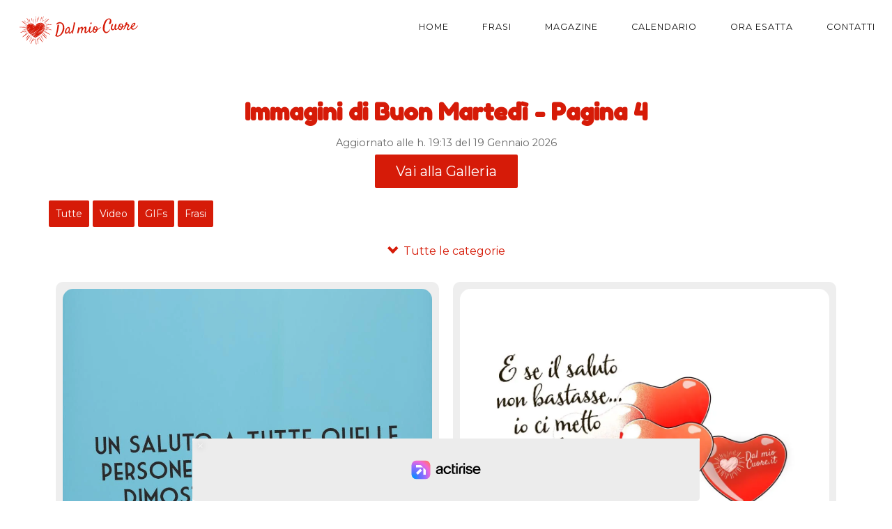

--- FILE ---
content_type: text/html; charset=utf-8
request_url: https://dalmiocuore.it/immagini-di-buon-martedi/?p=4
body_size: 12534
content:
<!DOCTYPE html><html lang="it" class="no-js"><head><meta charset="UTF-8" /><title>Pagina 4 di Immagini di Buon Martedì Gratis e Nuove da condividere</title><meta name="description" content="Pagina 4 - Il martedì è il secondo giorno della settimana e il weekend è ancora lontano; un motivo in più per inviare i tuoi auguri di buon martedì alle persone a te care, per aiutarle ad affrontare con leggerezza il resto della settimana, aiutate dai tuoi link e i tuoi messaggi." /><link rel="canonical" href="https://dalmiocuore.it/immagini-di-buon-martedi/?p=4" /><link rel="next" href="https://dalmiocuore.it/immagini-di-buon-martedi/?p=5" /><link rel="prev" href="https://dalmiocuore.it/immagini-di-buon-martedi/?p=3" /><meta property="og:site_name" content="dalmiocuore.it" /><meta property="fb:admins" content="1407663198" /><meta property="og:locale" content="it_IT" /><meta property="fb:app_id" content="448385312788482" /><meta property="og:type" content="article" /><meta property="og:title" content="Pagina 4 di Immagini di Buon Martedì Gratis e Nuove da condividere" /><meta property="og:description" content="Pagina 4 - Il martedì è il secondo giorno della settimana e il weekend è ancora lontano; un motivo in più per inviare i tuoi auguri di buon martedì alle persone a te care, per aiutarle ad affrontare con leggerezza il resto della settimana, aiutate dai tuoi link e i tuoi messaggi." /><meta property="og:url" content="https://dalmiocuore.it/immagini-di-buon-martedi/" /><link rel="preload" fetchpriority="high" as="image" type="image/webp" href="https://dalmiocuore.it/image/uploads/esserci-buon-martedi.webp" /><link rel="preload" fetchpriority="high" as="image" type="image/webp" href="https://dalmiocuore.it/image/uploads/buon-martedi-cuore.webp" /><meta property="og:image" content="https://dalmiocuore.it/image/uploads/buonmartedi_2.jpg" /><meta property="og:image:secure_url" content="https://dalmiocuore.it/image/uploads/buonmartedi_2.jpg" /><meta property="og:image:width" content="1280" /><meta property="og:image:height" content="853" /><meta property="article:section" content="dalmiocuore.it" /><meta property="twitter:title" content="PAGINA 4 DI IMMAGINI DI BUON MARTEDÌ GRATIS E NUOVE DA CONDIVIDERE - Dalmiocuore.it" /><meta property="twitter:description" content="Pagina 4 - Il martedì è il secondo giorno della settimana e il weekend è ancora lontano; un motivo in più per inviare i tuoi auguri di buon martedì alle persone a te care, per aiutarle ad affrontare con leggerezza il resto della settimana, aiutate dai tuoi link e i tuoi messaggi." /><meta property="twitter:image" content="https://dalmiocuore.it/image/uploads/buonmartedi_2.jpg" /><meta name="twitter:card" content="summary_large_image" /><meta property="article:published_time" content="2026-01-19T19:13:16+01:00" /><meta property="article:modified_time" content="2026-01-19T19:13:16+01:00" /><meta property="og:updated_time" content="2026-01-19T19:13:16+01:00" /><meta name="viewport" content="width=device-width, initial-scale=1" /><link rel="apple-touch-icon" sizes="57x57" href="https://dalmiocuore.it/workspace/images/favicon/apple-icon-57x57.png" /><link rel="apple-touch-icon" sizes="60x60" href="https://dalmiocuore.it/workspace/images/favicon/apple-icon-60x60.png" /><link rel="apple-touch-icon" sizes="72x72" href="https://dalmiocuore.it/workspace/images/favicon/apple-icon-72x72.png" /><link rel="apple-touch-icon" sizes="76x76" href="https://dalmiocuore.it/workspace/images/favicon/apple-icon-76x76.png" /><link rel="apple-touch-icon" sizes="114x114" href="https://dalmiocuore.it/workspace/images/favicon/apple-icon-114x114.png" /><link rel="apple-touch-icon" sizes="120x120" href="https://dalmiocuore.it/workspace/images/favicon/apple-icon-120x120.png" /><link rel="apple-touch-icon" sizes="144x144" href="https://dalmiocuore.it/workspace/images/favicon/apple-icon-144x144.png" /><link rel="apple-touch-icon" sizes="152x152" href="https://dalmiocuore.it/workspace/images/favicon/apple-icon-152x152.png" /><link rel="apple-touch-icon" sizes="180x180" href="https://dalmiocuore.it/workspace/images/favicon/apple-icon-180x180.png" /><link rel="icon" type="image/png" sizes="192x192" href="https://dalmiocuore.it/workspace/images/favicon/android-icon-192x192.png" /><link rel="icon" type="image/png" sizes="32x32" href="https://dalmiocuore.it/workspace/images/favicon/favicon-32x32.png" /><link rel="icon" type="image/png" sizes="96x96" href="https://dalmiocuore.it/workspace/images/favicon/favicon-96x96.png" /><link rel="icon" type="image/png" sizes="16x16" href="https://dalmiocuore.it/workspace/images/favicon/favicon-16x16.png" /><link rel="manifest" href="/manifest.json" /><meta name="p:domain_verify" content="e2f3ecf2a7e6cbfe6d3ec0f72ad7d14c" /><meta name="msapplication-TileColor" content="#d61b08" /><meta name="msapplication-TileImage" content="https://dalmiocuore.it/workspace/images/favicon/ms-icon-144x144.png" /><meta name="theme-color" content="#d61b08" /><meta name="robots" content="index, follow, max-image-preview:large" /><script type="application/ld+json">
{
  "@context": "https://schema.org",
  "@graph": [
    {
      "@type": "Organization",
      "@id": "https://dalmiocuore.it/#organization",
      "url": "https://dalmiocuore.it/",
      "name": "Dalmiocuore.it",
      "logo": {
        "@type": "ImageObject",
        "inLanguage": "it-IT",
        "@id": "https://dalmiocuore.it/#personlogo",
        "url": "https://dalmiocuore.it/image/images/dalmiocuore.jpg",
        "contentUrl": "https://dalmiocuore.it/image/images/dalmiocuore.jpg",
        "width": 800,
        "height": 800,
        "caption": "Dalmiocuore.it"
      },
      "image": { "@id": "https://dalmiocuore.it/#personlogo" },
      "sameAs": [
        "https://www.facebook.com/dalmiocuore.it/",
        "https://www.pinterest.it/dalmiocuore/",
        "https://www.youtube.com/@DalMioCuore",
        "https://www.instagram.com/dalmiocuore.it/"
      ]
    },
    {
      "@type": "WebSite",
      "@id": "https://dalmiocuore.it/#website",
      "url": "https://dalmiocuore.it/",
      "name": "Dalmiocuore.it",
      "description": "Immagini bellissime che deliziano il cuore",
      "publisher": {
        "@id": "https://dalmiocuore.it/#organization"
      },
      "inLanguage": "it-IT"
    },
    {
      "@type": "CollectionPage",
      "@id": "https://dalmiocuore.it/immagini-di-buon-martedi/#webpage",
      "url": "https://dalmiocuore.it/immagini-di-buon-martedi/",
      "name": "Immagini di Buon Martedì Gratis e Nuove da condividere",
      "isPartOf": {
        "@id": "https://dalmiocuore.it/#website"
      },
      
      "breadcrumb": {
        "@id": "https://dalmiocuore.it/immagini-di-buon-martedi/#breadcrumb"
      },
      "inLanguage": "it-IT",
        "datePublished": "2026-01-19T19:13:16+01:00",
        "dateModified": "2026-01-19T19:13:16+01:00"
    },
    {
      "@type": "BreadcrumbList",
      "@id": "https://dalmiocuore.it/immagini-di-buon-martedi/#breadcrumb",
      "itemListElement": [
        {
          "@type": "ListItem",
          "position": 1,
          "name": "Home",
          "item": "https://dalmiocuore.it/"
        },
        {
          "@type": "ListItem",
          "position": 2,
          "name": "Immagini di Buon Martedì Gratis e Nuove da condividere"
        }
      ]
    }
  ]
}
</script><link rel="stylesheet" href="https://dalmiocuore.it/min/?f=/workspace/cssn/pure.css,/workspace/cssn/app.css,/workspace/cssn/gfonts.css,/workspace/cssn/tiny-lightbox.css,/workspace/cssn/icone.css&amp;v=40" /><script charset="UTF-8" data-no-optimize="1" data-wpmeteor-nooptimize="true" data-cfasync="false" nowprocket="true">window.FAST_CMP_OPTIONS = { domainUid: 'da4a80c3-c6b5-54fb-a6d7-4240a210ec14', countryCode: 'IT', jurisdiction: 'tcfeuv2', policyUrl: 'https://dalmiocuore.it/privacy-policy/', displaySynchronous: false, publisherName: 'Dal Mio Cuore', publisherLogo: function (c) { return c.createElement('img', { src: 'https://dalmiocuore.it/workspace/images/dalmiocuore-rosso.svg', height: '40' });}, googleConsentMode: {"enabled":true}, bootstrap: { excludedIABVendors: [], excludedGoogleVendors: [] }, custom: { vendors: [] } };(function(){var e={484:function(e){window.FAST_CMP_T0=Date.now();window.FAST_CMP_QUEUE={};window.FAST_CMP_QUEUE_ID=0;function t(){var e=Array.prototype.slice.call(arguments);if(!e.length)return Object.values(window.FAST_CMP_QUEUE);else if(e[0]==="ping"){if(typeof e[2]==="function")e[2]({cmpLoaded:false,cmpStatus:"stub",apiVersion:"2.0",cmpId:parseInt("388",10)})}else window.FAST_CMP_QUEUE[window.FAST_CMP_QUEUE_ID++]=e}e.exports={name:"light",handler:t}}};var t={};function a(r){var n=t[r];if(n!==void 0)return n.exports;var o=t[r]={exports:{}};e[r](o,o.exports,a);return o.exports}function r(e){"@babel/helpers - typeof";return r="function"==typeof Symbol&&"symbol"==typeof Symbol.iterator?function(e){return typeof e}:function(e){return e&&"function"==typeof Symbol&&e.constructor===Symbol&&e!==Symbol.prototype?"symbol":typeof e},r(e)}var n=a(484);var o="__tcfapiLocator";var i=window;var s=i;var f;function c(){var e=i.document;var t=!!i.frames[o];if(!t)if(e.body){var a=e.createElement("iframe");a.style.cssText="display:none";a.name=o;e.body.appendChild(a)}else setTimeout(c,5);return!t}function l(e){var t=typeof e.data==="string";var a={};if(t)try{a=JSON.parse(e.data)}catch(e){}else a=e.data;var n=r(a)==="object"?a.__tcfapiCall:null;if(n)window.__tcfapi(n.command,n.version,function(a,r){var o={__tcfapiReturn:{returnValue:a,success:r,callId:n.callId}};if(e&&e.source&&e.source.postMessage)e.source.postMessage(t?JSON.stringify(o):o,"*")},n.parameter)}while(s){try{if(s.frames[o]){f=s;break}}catch(e){}if(s===i.top)break;s=s.parent}if(i.FAST_CMP_HANDLER!=="custom"){if(!f){c();i.__tcfapi=n.handler;i.FAST_CMP_HANDLER=n.name;i.addEventListener("message",l,false)}else{i.__tcfapi=n.handler;i.FAST_CMP_HANDLER=n.name}for(var p in window.FAST_CMP_QUEUE||{})i.__tcfapi.apply(null,window.FAST_CMP_QUEUE[p])}})();</script><script charset="UTF-8" async="true" data-no-optimize="1" data-wpmeteor-nooptimize="true" data-cfasync="false" nowprocket="true" src="https://static.fastcmp.com/fast-cmp-stub.js"></script><style>
	.arrowsWrap .arrows:after {
    content:
	' Tutte le categorie';
	}
</style><script src="https://www.flashb.id/universal/7bccc63a-1d40-5228-b729-86562ec7317a.js" async="true" data-cfasync="false"></script><script type="text/javascript" data-cfasync="false">
                window._hbdbrk = window._hbdbrk || [];
                window._hbdbrk.push(['_vars', {
                  page_type:
                  'article'
                }]);
              </script></head><body class="page-home" id="webpage"><nav id="navbar"><div class="logo"><a href="https://dalmiocuore.it"><img src="https://dalmiocuore.it/workspace/images/dalmiocuore-rosso.svg" width="170" height="41" title="Dalmiocuore. Auguri e messaggi per tutte le occasioni" alt="Dalmiocuore. Auguri e messaggi per tutte le occasioni" /></a></div><ul id="menu" class="menu"><li><a href="https://dalmiocuore.it/home/">Home</a></li><li><a href="https://dalmiocuore.it/frasi/">Frasi</a></li><li><a href="https://dalmiocuore.it/magazine/">Magazine</a></li><li><a href="https://dalmiocuore.it/calendario/">Calendario</a></li><li><a href="https://dalmiocuore.it/ora-esatta/">Ora Esatta</a></li><li><a href="https://dalmiocuore.it/contatti/">Contatti</a></li></ul><div class="menuIcon"><span class="icon icon-bars"></span><span class="icon icon-bars overlay"></span></div></nav><div class="overlay-menu"><ul id="menu" class="menumob"><li><a href="https://dalmiocuore.it/home/">Home</a></li><li><a href="https://dalmiocuore.it/frasi/">Frasi</a></li><li><a href="https://dalmiocuore.it/magazine/">Magazine</a></li><li><a href="https://dalmiocuore.it/calendario/">Calendario</a></li><li><a href="https://dalmiocuore.it/ora-esatta/">Ora Esatta</a></li><li><a href="https://dalmiocuore.it/contatti/">Contatti</a></li></ul></div><div class="container"><div class="pure-g"><main class="pure-u-1 pure-u-md-1"><section><article class="pure-g" id="article"><div class="pure-u-1 margin-tb10"><div class="titolopagina-noimg padre lazy"><header class="conth1but"><h1>Immagini di Buon Martedì - Pagina 4</h1><div class="post-meta" style="font-size: 0.9em; color: #666; margin-top: 15px; text-align:center"><span class="date-label">Aggiornato alle h. </span><time itemprop="datePublished" datetime="2026-01-19T19:13:16+01:00">19:13 del 
                                        19 Gennaio 2026</time></div><div class="bd"><a class="btn btnvaigal" href="#gal-immagini">Vai alla Galleria</a></div></header></div></div><div data-actirise-slot="top-page" class="device-mobile device-tablet ads"></div><div class="pure-u-1"><div class="descrizione"></div><div class="categorie"><a class="categoria" href="https://dalmiocuore.it/immagini-di-buon-martedi/">Tutte</a><a class="categoria" href="https://dalmiocuore.it/immagini-di-buon-martedi/?c=video" rel="nofollow">Video</a><a class="categoria" href="https://dalmiocuore.it/immagini-di-buon-martedi/?c=gif-animate" rel="nofollow">GIFs</a><a class="categoria" href="https://dalmiocuore.it/immagini-di-buon-martedi/?c=frasi" rel="nofollow">Frasi</a></div><div class="arrowsWrap"><a class="arrows" href="#catfull" aria-label="Tutte le categorie"><span class="chevron bottom"></span></a></div><div class="pure-g" id="gal-immagini"><figure class="pure-u-1 pure-u-md-1-2 margin-b10 margin-t10 m0" id="20355"><div class="boximmagine"><a itemprop="contentUrl" href="https://dalmiocuore.it/image/uploads/esserci-buon-martedi.jpg"><picture id="61065"><source media="(min-width:465px)" data-srcset="https://dalmiocuore.it/image/uploads/esserci-buon-martedi.webp" class="fm" type="image/webp"></source><source media="(min-width:465px)" data-srcset="https://dalmiocuore.it/image/uploads/esserci-buon-martedi.jpg" class="fm" type="image/jpeg"></source><img src="https://dalmiocuore.it/image/uploads/esserci-buon-martedi.webp" alt="Un saluto a tutte quelle persone che, al mattino, dimostrano di esserci. Buon martedì" class="fm" itemprop="thumbnail" title="Un saluto a tutte quelle persone che, al mattino, dimostrano di esserci. Buon martedì" width="530" height="654" /></picture></a><meta itemprop="width" content="960" /><meta itemprop="height" content="1440" /><figcaption class="descrizione-immagine"><h2>Un saluto a tutte quelle persone che, al mattino, dimostrano di esserci. Buon martedì</h2><p>Fai gli auguri di buon martedì con un messaggio affettuoso, una rosa e un caffé.</p></figcaption><a class="categoria" href="https://dalmiocuore.it/immagini-di-buon-martedi/?c=buon-martedi" rel="nofollow">Buon Martedì</a><a class="categoria" href="https://dalmiocuore.it/immagini-di-buon-martedi/?c=buongiorno" rel="nofollow">Buongiorno</a><a class="categoria" href="https://dalmiocuore.it/immagini-di-buon-martedi/?c=caffe" rel="nofollow">Caffè</a><a class="categoria" href="https://dalmiocuore.it/immagini-di-buon-martedi/?c=frasi" rel="nofollow">Frasi</a><div class="bd"><a class="btn" href="https://dalmiocuore.it/image/uploads/esserci-buon-martedi.jpg" download="immagine20355"><i class="icon-arrow-down2"></i> Salva Immagine</a></div></div><script type="application/ld+json">{"@context": "https://schema.org","@type": "ImageObject","author": "Dalmiocuore.it","contentUrl": "https://dalmiocuore.it/image/uploads/esserci-buon-martedi.jpg","name": "Un saluto a tutte quelle persone che, al mattino, dimostrano di esserci. Buon martedì","description": "Fai gli auguri di buon martedì con un messaggio affettuoso, una rosa e un caffé.","datePublished": "2023-10-16T16:08:22+02:00","width": 960,"height": 1440}
				</script></figure><figure class="pure-u-1 pure-u-md-1-2 margin-b10 margin-t10 m0" id="23140"><div class="boximmagine"><a itemprop="contentUrl" href="https://dalmiocuore.it/image/uploads/buon-martedi-cuore.jpg"><picture id="69420"><source media="(min-width:465px)" data-srcset="https://dalmiocuore.it/image/uploads/buon-martedi-cuore.webp" class="fm" type="image/webp"></source><source media="(min-width:465px)" data-srcset="https://dalmiocuore.it/image/uploads/buon-martedi-cuore.jpg" class="fm" type="image/jpeg"></source><img src="https://dalmiocuore.it/image/uploads/buon-martedi-cuore.webp" alt="E se il saluto non bastasse... io ci metto pure il cuore! Buon Martedì" class="fm" itemprop="thumbnail" title="E se il saluto non bastasse... io ci metto pure il cuore! Buon Martedì" width="530" height="654" /></picture></a><meta itemprop="width" content="1134" /><meta itemprop="height" content="1400" /><figcaption class="descrizione-immagine"><h2>E se il saluto non bastasse... io ci metto pure il cuore! Buon Martedì</h2><p>Dei gattini, una tazzina, dei cuoricini e un saluto affettuoso per un messaggio di buon martedì amorevole.</p></figcaption><a class="categoria" href="https://dalmiocuore.it/immagini-di-buon-martedi/?c=cuori" rel="nofollow">Cuori</a><a class="categoria" href="https://dalmiocuore.it/immagini-di-buon-martedi/?c=gatti" rel="nofollow">Gatti</a><a class="categoria" href="https://dalmiocuore.it/immagini-di-buon-martedi/?c=affettuose" rel="nofollow">Affettuose</a><a class="categoria" href="https://dalmiocuore.it/immagini-di-buon-martedi/?c=frasi" rel="nofollow">Frasi</a><a class="categoria" href="https://dalmiocuore.it/immagini-di-buon-martedi/?c=buon-martedi" rel="nofollow">Buon Martedì</a><a class="categoria" href="https://dalmiocuore.it/immagini-di-buon-martedi/?c=caffe" rel="nofollow">Caffè</a><div class="bd"><a class="btn" href="https://dalmiocuore.it/image/uploads/buon-martedi-cuore.jpg" download="immagine23140"><i class="icon-arrow-down2"></i> Salva Immagine</a></div></div><script type="application/ld+json">{"@context": "https://schema.org","@type": "ImageObject","author": "Dalmiocuore.it","contentUrl": "https://dalmiocuore.it/image/uploads/buon-martedi-cuore.jpg","name": "E se il saluto non bastasse... io ci metto pure il cuore! Buon Martedì","description": "Dei gattini, una tazzina, dei cuoricini e un saluto affettuoso per un messaggio di buon martedì amorevole.","datePublished": "2023-10-09T16:05:45+02:00","width": 1134,"height": 1400}
				</script></figure><div data-actirise-slot="intext-atf" class="device-mobile device-tablet device-desktop ads"></div><div class="pure-u-1"></div><figure class="pure-u-1 pure-u-md-1-2 margin-b10 margin-t10 m0" id="22087"><div class="boximmagine"><a itemprop="contentUrl" href="https://dalmiocuore.it/image/uploads/buon-martedi-affetto-bene.jpg"><picture id="66261"><source media="(min-width:465px)" data-srcset="https://dalmiocuore.it/image/uploads/buon-martedi-affetto-bene.webp" class="fm" type="image/webp"></source><source media="(min-width:465px)" data-srcset="https://dalmiocuore.it/image/uploads/buon-martedi-affetto-bene.jpg" class="fm" type="image/jpeg"></source><img src="https://dalmiocuore.it/image/uploads/buon-martedi-affetto-bene.webp" alt="Ogni giorno è sempre un Buongiorno quando ci si vuole bene. Buon martedì" class="fm" itemprop="thumbnail" title="Ogni giorno è sempre un Buongiorno quando ci si vuole bene. Buon martedì" width="530" height="654" loading="lazy" decoding="async" /></picture></a><meta itemprop="width" content="1134" /><meta itemprop="height" content="1400" /><figcaption class="descrizione-immagine"><h2>Ogni giorno è sempre un Buongiorno quando ci si vuole bene. Buon martedì</h2><p>Una tenerissima coppia canta con passione da un balcone. Sveglia i tuoi amici con amore e affetto, augurando loro, con affetto, un fantastico  martedì.</p></figcaption><a class="categoria" href="https://dalmiocuore.it/immagini-di-buon-martedi/?c=affettuose" rel="nofollow">Affettuose</a><a class="categoria" href="https://dalmiocuore.it/immagini-di-buon-martedi/?c=buongiorno" rel="nofollow">Buongiorno</a><a class="categoria" href="https://dalmiocuore.it/immagini-di-buon-martedi/?c=frasi" rel="nofollow">Frasi</a><a class="categoria" href="https://dalmiocuore.it/immagini-di-buon-martedi/?c=tenere" rel="nofollow">Tenere</a><a class="categoria" href="https://dalmiocuore.it/immagini-di-buon-martedi/?c=amore" rel="nofollow">Amore</a><a class="categoria" href="https://dalmiocuore.it/immagini-di-buon-martedi/?c=amicizia" rel="nofollow">Amicizia</a><a class="categoria" href="https://dalmiocuore.it/immagini-di-buon-martedi/?c=buon-martedi" rel="nofollow">Buon Martedì</a><div class="bd"><a class="btn" href="https://dalmiocuore.it/image/uploads/buon-martedi-affetto-bene.jpg" download="immagine22087"><i class="icon-arrow-down2"></i> Salva Immagine</a></div></div><script type="application/ld+json">{"@context": "https://schema.org","@type": "ImageObject","author": "Dalmiocuore.it","contentUrl": "https://dalmiocuore.it/image/uploads/buon-martedi-affetto-bene.jpg","name": "Ogni giorno è sempre un Buongiorno quando ci si vuole bene. Buon martedì","description": "Una tenerissima coppia canta con passione da un balcone. Sveglia i tuoi amici con amore e affetto, augurando loro, con affetto, un fantastico  martedì.","datePublished": "2023-10-02T17:33:00+02:00","width": 1134,"height": 1400}
				</script></figure><figure class="pure-u-1 pure-u-md-1-2 margin-b10 margin-t10 m0" id="20436"><div class="boximmagine"><a itemprop="contentUrl" href="https://dalmiocuore.it/image/uploads/sereno-martedi.jpg"><picture id="61308"><source media="(min-width:465px)" data-srcset="https://dalmiocuore.it/image/uploads/sereno-martedi_1.webp" class="fm" type="image/webp"></source><source media="(min-width:465px)" data-srcset="https://dalmiocuore.it/image/uploads/sereno-martedi.jpg" class="fm" type="image/jpeg"></source><img src="https://dalmiocuore.it/image/uploads/sereno-martedi_1.webp" alt="Un Buongiorno inizia con un pensiero positivo e una tazza di caffè. Sereno martedì" class="fm" itemprop="thumbnail" title="Un Buongiorno inizia con un pensiero positivo e una tazza di caffè. Sereno martedì" width="530" height="654" loading="lazy" decoding="async" /></picture></a><meta itemprop="width" content="960" /><meta itemprop="height" content="1440" /><figcaption class="descrizione-immagine"><h2>Un Buongiorno inizia con un pensiero positivo e una tazza di caffè. Sereno martedì</h2><p>La frase di questa super immagine di buon martedì è proprio vera: l'ottimismo aiuta ad affrontare meglio le cose, persino le giornate più difficili.</p></figcaption><a class="categoria" href="https://dalmiocuore.it/immagini-di-buon-martedi/?c=buon-martedi" rel="nofollow">Buon Martedì</a><a class="categoria" href="https://dalmiocuore.it/immagini-di-buon-martedi/?c=buongiorno" rel="nofollow">Buongiorno</a><a class="categoria" href="https://dalmiocuore.it/immagini-di-buon-martedi/?c=frasi" rel="nofollow">Frasi</a><a class="categoria" href="https://dalmiocuore.it/immagini-di-buon-martedi/?c=positivo" rel="nofollow">Positivo</a><a class="categoria" href="https://dalmiocuore.it/immagini-di-buon-martedi/?c=disegni" rel="nofollow">Disegni</a><a class="categoria" href="https://dalmiocuore.it/immagini-di-buon-martedi/?c=caffe" rel="nofollow">Caffè</a><div class="bd"><a class="btn" href="https://dalmiocuore.it/image/uploads/sereno-martedi.jpg" download="immagine20436"><i class="icon-arrow-down2"></i> Salva Immagine</a></div></div><script type="application/ld+json">{"@context": "https://schema.org","@type": "ImageObject","author": "Dalmiocuore.it","contentUrl": "https://dalmiocuore.it/image/uploads/sereno-martedi.jpg","name": "Un Buongiorno inizia con un pensiero positivo e una tazza di caffè. Sereno martedì","description": "La frase di questa super immagine di buon martedì è proprio vera: l'ottimismo aiuta ad affrontare meglio le cose, persino le giornate più difficili.","datePublished": "2023-09-25T15:39:00+02:00","width": 960,"height": 1440}
				</script></figure><div class="pure-u-1"></div><figure class="pure-u-1 pure-u-md-1-2 margin-b10 margin-t10 m0" id="20788"><div class="boximmagine"><a itemprop="contentUrl" href="https://dalmiocuore.it/image/uploads/saluto-carezza-martedi.jpg"><picture id="62364"><source media="(min-width:465px)" data-srcset="https://dalmiocuore.it/image/uploads/saluto-carezza.webp" class="fm" type="image/webp"></source><source media="(min-width:465px)" data-srcset="https://dalmiocuore.it/image/uploads/saluto-carezza-martedi.jpg" class="fm" type="image/jpeg"></source><img src="https://dalmiocuore.it/image/uploads/saluto-carezza.webp" alt="Ogni saluto è una carezza che fa bene al cuore! Buongiorno" class="fm" itemprop="thumbnail" title="Ogni saluto è una carezza che fa bene al cuore! Buongiorno" width="530" height="654" loading="lazy" decoding="async" /></picture></a><meta itemprop="width" content="1134" /><meta itemprop="height" content="1400" /><figcaption class="descrizione-immagine"><h2>Ogni saluto è una carezza che fa bene al cuore! Buongiorno</h2><p>Un'immagine di buon martedì tenera e affettuosa; una carezza virtuale da inviare ai vostri amici, insieme a dei fantastici tulipani.</p></figcaption><a class="categoria" href="https://dalmiocuore.it/immagini-di-buon-martedi/?c=buon-martedi" rel="nofollow">Buon Martedì</a><a class="categoria" href="https://dalmiocuore.it/immagini-di-buon-martedi/?c=fiori" rel="nofollow">Fiori</a><a class="categoria" href="https://dalmiocuore.it/immagini-di-buon-martedi/?c=frasi" rel="nofollow">Frasi</a><a class="categoria" href="https://dalmiocuore.it/immagini-di-buon-martedi/?c=cuori" rel="nofollow">Cuori</a><div class="bd"><a class="btn" href="https://dalmiocuore.it/image/uploads/saluto-carezza-martedi.jpg" download="immagine20788"><i class="icon-arrow-down2"></i> Salva Immagine</a></div></div><script type="application/ld+json">{"@context": "https://schema.org","@type": "ImageObject","author": "Dalmiocuore.it","contentUrl": "https://dalmiocuore.it/image/uploads/saluto-carezza-martedi.jpg","name": "Ogni saluto è una carezza che fa bene al cuore! Buongiorno","description": "Un'immagine di buon martedì tenera e affettuosa; una carezza virtuale da inviare ai vostri amici, insieme a dei fantastici tulipani.","datePublished": "2023-09-18T17:54:05+02:00","width": 1134,"height": 1400}
				</script></figure><figure class="pure-u-1 pure-u-md-1-2 margin-b10 margin-t10 m0" id="21944"><div class="boximmagine"><a itemprop="contentUrl" href="https://dalmiocuore.it/image/uploads/buon-martedi-novita_1.jpg"><picture id="65832"><source media="(min-width:465px)" data-srcset="https://dalmiocuore.it/image/uploads/buon_marted195172_novita_1.webp" class="fm" type="image/webp"></source><source media="(min-width:465px)" data-srcset="https://dalmiocuore.it/image/uploads/buon-martedi-novita_1.jpg" class="fm" type="image/jpeg"></source><img src="https://dalmiocuore.it/image/uploads/buon_marted195172_novita_1.webp" alt="Buon martedì amici... novità???" class="fm" itemprop="thumbnail" title="Buon martedì amici... novità???" width="530" height="654" loading="lazy" decoding="async" /></picture></a><meta itemprop="width" content="1134" /><meta itemprop="height" content="1400" /><figcaption class="descrizione-immagine"><h2>Buon martedì amici... novità???</h2><p>Augura un buon martedì divertente con l'immagine di un simpatico uccellino che si informa su tutto quello che accade nel mondo, prima di vomicare la giornata.</p></figcaption><a class="categoria" href="https://dalmiocuore.it/immagini-di-buon-martedi/?c=buon-martedi" rel="nofollow">Buon Martedì</a><a class="categoria" href="https://dalmiocuore.it/immagini-di-buon-martedi/?c=divertenti" rel="nofollow">Divertenti</a><a class="categoria" href="https://dalmiocuore.it/immagini-di-buon-martedi/?c=uccellini" rel="nofollow">Uccellini</a><a class="categoria" href="https://dalmiocuore.it/immagini-di-buon-martedi/?c=disegni" rel="nofollow">Disegni</a><div class="bd"><a class="btn" href="https://dalmiocuore.it/image/uploads/buon-martedi-novita_1.jpg" download="immagine21944"><i class="icon-arrow-down2"></i> Salva Immagine</a></div></div><script type="application/ld+json">{"@context": "https://schema.org","@type": "ImageObject","author": "Dalmiocuore.it","contentUrl": "https://dalmiocuore.it/image/uploads/buon-martedi-novita_1.jpg","name": "Buon martedì amici... novità???","description": "Augura un buon martedì divertente con l'immagine di un simpatico uccellino che si informa su tutto quello che accade nel mondo, prima di vomicare la giornata.","datePublished": "2023-09-11T16:05:07+02:00","width": 1134,"height": 1400}
				</script></figure><div class="pure-u-1"></div><figure class="pure-u-1 pure-u-md-1-2 margin-b10 margin-t10 m0" id="20278"><div class="boximmagine"><a itemprop="contentUrl" href="https://dalmiocuore.it/image/uploads/buon-martedi-felice-giornata.jpg"><picture id="60834"><source media="(min-width:465px)" data-srcset="https://dalmiocuore.it/image/uploads/buon-martedi-felice-giornata.jpg" class="fm" type="image/jpeg"></source><img src="https://dalmiocuore.it/image/uploads/buon-martedi-felice-giornata.jpg" alt="Buon martedì! Felice giornata" class="fm" itemprop="thumbnail" title="Buon martedì! Felice giornata" width="530" height="654" loading="lazy" decoding="async" /></picture></a><meta itemprop="width" content="960" /><meta itemprop="height" content="1440" /><figcaption class="descrizione-immagine"><h2>Buon martedì! Felice giornata</h2><p>Un fiore è sempre il modo più elegante e sobrio per inviare un messaggio di buon martedì.</p></figcaption><a class="categoria" href="https://dalmiocuore.it/immagini-di-buon-martedi/?c=buongiorno" rel="nofollow">Buongiorno</a><a class="categoria" href="https://dalmiocuore.it/immagini-di-buon-martedi/?c=buon-martedi" rel="nofollow">Buon Martedì</a><a class="categoria" href="https://dalmiocuore.it/immagini-di-buon-martedi/?c=fiori" rel="nofollow">Fiori</a><div class="bd"><a class="btn" href="https://dalmiocuore.it/image/uploads/buon-martedi-felice-giornata.jpg" download="immagine20278"><i class="icon-arrow-down2"></i> Salva Immagine</a></div></div><script type="application/ld+json">{"@context": "https://schema.org","@type": "ImageObject","author": "Dalmiocuore.it","contentUrl": "https://dalmiocuore.it/image/uploads/buon-martedi-felice-giornata.jpg","name": "Buon martedì! Felice giornata","description": "Un fiore è sempre il modo più elegante e sobrio per inviare un messaggio di buon martedì.","datePublished": "2023-09-04T14:39:14+02:00","width": 960,"height": 1440}
				</script></figure><figure class="pure-u-1 pure-u-md-1-2 margin-b10 margin-t10 m0" id="20517"><div class="boximmagine"><a itemprop="contentUrl" href="https://dalmiocuore.it/image/uploads/anche-se-piove-sorridi-martedi.jpg"><picture id="61551"><source media="(min-width:465px)" data-srcset="https://dalmiocuore.it/image/uploads/anche-se-piove-sorridi-martedi.webp" class="fm" type="image/webp"></source><source media="(min-width:465px)" data-srcset="https://dalmiocuore.it/image/uploads/anche-se-piove-sorridi-martedi.jpg" class="fm" type="image/jpeg"></source><img src="https://dalmiocuore.it/image/uploads/anche-se-piove-sorridi-martedi.webp" alt="Anche se piove, non dimenticarti di sorridere! Buon martedì" class="fm" itemprop="thumbnail" title="Anche se piove, non dimenticarti di sorridere! Buon martedì" width="530" height="654" loading="lazy" decoding="async" /></picture></a><meta itemprop="width" content="960" /><meta itemprop="height" content="1440" /><figcaption class="descrizione-immagine"><h2>Anche se piove, non dimenticarti di sorridere! Buon martedì</h2><p>Non lasciare che la pioggia tolga il sorriso dal volto dei tuoi amici. Invia questa immagine di buon martedì ai tuoi contatti.</p></figcaption><a class="categoria" href="https://dalmiocuore.it/immagini-di-buon-martedi/?c=pioggia" rel="nofollow">Pioggia</a><a class="categoria" href="https://dalmiocuore.it/immagini-di-buon-martedi/?c=sorrisi" rel="nofollow">Sorrisi</a><a class="categoria" href="https://dalmiocuore.it/immagini-di-buon-martedi/?c=bimbi" rel="nofollow">Bimbi</a><a class="categoria" href="https://dalmiocuore.it/immagini-di-buon-martedi/?c=positivo" rel="nofollow">Positivo</a><div class="bd"><a class="btn" href="https://dalmiocuore.it/image/uploads/anche-se-piove-sorridi-martedi.jpg" download="immagine20517"><i class="icon-arrow-down2"></i> Salva Immagine</a></div></div><script type="application/ld+json">{"@context": "https://schema.org","@type": "ImageObject","author": "Dalmiocuore.it","contentUrl": "https://dalmiocuore.it/image/uploads/anche-se-piove-sorridi-martedi.jpg","name": "Anche se piove, non dimenticarti di sorridere! Buon martedì","description": "Non lasciare che la pioggia tolga il sorriso dal volto dei tuoi amici. Invia questa immagine di buon martedì ai tuoi contatti.","datePublished": "2023-08-28T13:47:08+02:00","width": 960,"height": 1440}
				</script></figure><div class="pure-u-1"></div><figure class="pure-u-1 pure-u-md-1-2 margin-b10 margin-t10 m0" id="20602"><div class="boximmagine"><a itemprop="contentUrl" href="https://dalmiocuore.it/image/uploads/sii-felice-oggi-martedi.jpg"><picture id="61806"><source media="(min-width:465px)" data-srcset="https://dalmiocuore.it/image/uploads/sii-felice-oggi-martedi.webp" class="fm" type="image/webp"></source><source media="(min-width:465px)" data-srcset="https://dalmiocuore.it/image/uploads/sii-felice-oggi-martedi.jpg" class="fm" type="image/jpeg"></source><img src="https://dalmiocuore.it/image/uploads/sii-felice-oggi-martedi.webp" alt="Non lasciare nulla per dopo, sii felice... Oggi! Felice Martedì" class="fm" itemprop="thumbnail" title="Non lasciare nulla per dopo, sii felice... Oggi! Felice Martedì" width="530" height="654" loading="lazy" decoding="async" /></picture></a><meta itemprop="width" content="960" /><meta itemprop="height" content="1440" /><figcaption class="descrizione-immagine"><h2>Non lasciare nulla per dopo, sii felice... Oggi! Felice Martedì</h2><p>Un messaggio di buon martedì che invita a riflettere e a vivere la vita subito, senza rimandare a domani. Invia questo link ai tuoi amici di Facebook che hanno bisogno di un incoraggiamento particolare.</p></figcaption><a class="categoria" href="https://dalmiocuore.it/immagini-di-buon-martedi/?c=buon-martedi" rel="nofollow">Buon Martedì</a><a class="categoria" href="https://dalmiocuore.it/immagini-di-buon-martedi/?c=famiglia" rel="nofollow">Famiglia</a><a class="categoria" href="https://dalmiocuore.it/immagini-di-buon-martedi/?c=felicita" rel="nofollow">Felicità</a><a class="categoria" href="https://dalmiocuore.it/immagini-di-buon-martedi/?c=frasi" rel="nofollow">Frasi</a><a class="categoria" href="https://dalmiocuore.it/immagini-di-buon-martedi/?c=positivo" rel="nofollow">Positivo</a><a class="categoria" href="https://dalmiocuore.it/immagini-di-buon-martedi/?c=paesaggi" rel="nofollow">Paesaggi</a><div class="bd"><a class="btn" href="https://dalmiocuore.it/image/uploads/sii-felice-oggi-martedi.jpg" download="immagine20602"><i class="icon-arrow-down2"></i> Salva Immagine</a></div></div><script type="application/ld+json">{"@context": "https://schema.org","@type": "ImageObject","author": "Dalmiocuore.it","contentUrl": "https://dalmiocuore.it/image/uploads/sii-felice-oggi-martedi.jpg","name": "Non lasciare nulla per dopo, sii felice... Oggi! Felice Martedì","description": "Un messaggio di buon martedì che invita a riflettere e a vivere la vita subito, senza rimandare a domani. Invia questo link ai tuoi amici di Facebook che hanno bisogno di un incoraggiamento particolare.","datePublished": "2023-08-21T16:14:56+02:00","width": 960,"height": 1440}
				</script></figure><figure class="pure-u-1 pure-u-md-1-2 margin-b10 margin-t10 m0" id="26982"><div class="boximmagine"><a itemprop="contentUrl" href="https://dalmiocuore.it/image/uploads/buon-martedi-amici_3.jpg"><picture id="80946"><source media="(min-width:465px)" data-srcset="https://dalmiocuore.it/image/uploads/buon-martedi-amici_2.webp" class="fm" type="image/webp"></source><source media="(min-width:465px)" data-srcset="https://dalmiocuore.it/image/uploads/buon-martedi-amici_3.jpg" class="fm" type="image/jpeg"></source><img src="https://dalmiocuore.it/image/uploads/buon-martedi-amici_2.webp" alt="Buon martedì amici estiva" class="fm" itemprop="thumbnail" title="Buon martedì amici estiva" width="530" height="654" loading="lazy" decoding="async" /></picture></a><meta itemprop="width" content="1134" /><meta itemprop="height" content="1400" /><figcaption class="descrizione-immagine"><h2>Buon martedì amici estiva</h2><p>Un'immagine di buon martedì estiva, con una ragazza che, dal mare, saluta tutti i suoi amici.</p></figcaption><a class="categoria" href="https://dalmiocuore.it/immagini-di-buon-martedi/?c=estate" rel="nofollow">Estate</a><a class="categoria" href="https://dalmiocuore.it/immagini-di-buon-martedi/?c=mare" rel="nofollow">Mare</a><div class="bd"><a class="btn" href="https://dalmiocuore.it/image/uploads/buon-martedi-amici_3.jpg" download="immagine26982"><i class="icon-arrow-down2"></i> Salva Immagine</a></div></div><script type="application/ld+json">{"@context": "https://schema.org","@type": "ImageObject","author": "Dalmiocuore.it","contentUrl": "https://dalmiocuore.it/image/uploads/buon-martedi-amici_3.jpg","name": "Buon martedì amici estiva","description": "Un'immagine di buon martedì estiva, con una ragazza che, dal mare, saluta tutti i suoi amici.","datePublished": "2023-08-14T16:52:04+02:00","width": 1134,"height": 1400}
				</script></figure><div class="pure-u-1"></div><figure class="pure-u-1 pure-u-md-1-2 margin-b10 margin-t10 m0" id="26968"><div class="boximmagine"><a itemprop="contentUrl" href="https://dalmiocuore.it/image/uploads/buon-martedi-ghiacciato.jpg"><picture id="80904"><source media="(min-width:465px)" data-srcset="https://dalmiocuore.it/image/uploads/buon-martedi-ghiacciato.webp" class="fm" type="image/webp"></source><source media="(min-width:465px)" data-srcset="https://dalmiocuore.it/image/uploads/buon-martedi-ghiacciato.jpg" class="fm" type="image/jpeg"></source><img src="https://dalmiocuore.it/image/uploads/buon-martedi-ghiacciato.webp" alt="Buon martedì estivo divertente" class="fm" itemprop="thumbnail" title="Buon martedì estivo divertente" width="530" height="654" loading="lazy" decoding="async" /></picture></a><meta itemprop="width" content="1134" /><meta itemprop="height" content="1400" /><figcaption class="descrizione-immagine"><h2>Buon martedì estivo divertente</h2><p>Manda un messaggio di buon martedì rinfrescante a chi, come te, soffre maledettamente il caldo d'estate.</p></figcaption><a class="categoria" href="https://dalmiocuore.it/immagini-di-buon-martedi/?c=caldo" rel="nofollow">Caldo</a><a class="categoria" href="https://dalmiocuore.it/immagini-di-buon-martedi/?c=estate" rel="nofollow">Estate</a><a class="categoria" href="https://dalmiocuore.it/immagini-di-buon-martedi/?c=divertenti" rel="nofollow">Divertenti</a><div class="bd"><a class="btn" href="https://dalmiocuore.it/image/uploads/buon-martedi-ghiacciato.jpg" download="immagine26968"><i class="icon-arrow-down2"></i> Salva Immagine</a></div></div><script type="application/ld+json">{"@context": "https://schema.org","@type": "ImageObject","author": "Dalmiocuore.it","contentUrl": "https://dalmiocuore.it/image/uploads/buon-martedi-ghiacciato.jpg","name": "Buon martedì estivo divertente","description": "Manda un messaggio di buon martedì rinfrescante a chi, come te, soffre maledettamente il caldo d'estate.","datePublished": "2023-07-24T17:49:57+02:00","width": 1134,"height": 1400}
				</script></figure><figure class="pure-u-1 pure-u-md-1-2 margin-b10 margin-t10 m0" id="24266"><div class="boximmagine"><a itemprop="contentUrl" href="https://dalmiocuore.it/image/uploads/martedi-giornata-di-sole.jpg"><picture id="72798"><source media="(min-width:465px)" data-srcset="https://dalmiocuore.it/image/uploads/martedi-giornata-di-sole.webp" class="fm" type="image/webp"></source><source media="(min-width:465px)" data-srcset="https://dalmiocuore.it/image/uploads/martedi-giornata-di-sole.jpg" class="fm" type="image/jpeg"></source><img src="https://dalmiocuore.it/image/uploads/martedi-giornata-di-sole.webp" alt="Pronti per un'altra giornata di sole? Buon martedì" class="fm" itemprop="thumbnail" title="Pronti per un'altra giornata di sole? Buon martedì" width="530" height="654" loading="lazy" decoding="async" /></picture></a><meta itemprop="width" content="1134" /><meta itemprop="height" content="1400" /><figcaption class="descrizione-immagine"><h2>Pronti per un'altra giornata di sole? Buon martedì</h2><p>Una bellissima immagine di buon martedì pronta da condividere con amici e parenti quando il sole "picchia forte"</p></figcaption><a class="categoria" href="https://dalmiocuore.it/immagini-di-buon-martedi/?c=buon-martedi" rel="nofollow">Buon Martedì</a><a class="categoria" href="https://dalmiocuore.it/immagini-di-buon-martedi/?c=mare" rel="nofollow">Mare</a><a class="categoria" href="https://dalmiocuore.it/immagini-di-buon-martedi/?c=estate" rel="nofollow">Estate</a><a class="categoria" href="https://dalmiocuore.it/immagini-di-buon-martedi/?c=sole" rel="nofollow">Sole</a><div class="bd"><a class="btn" href="https://dalmiocuore.it/image/uploads/martedi-giornata-di-sole.jpg" download="immagine24266"><i class="icon-arrow-down2"></i> Salva Immagine</a></div></div><script type="application/ld+json">{"@context": "https://schema.org","@type": "ImageObject","author": "Dalmiocuore.it","contentUrl": "https://dalmiocuore.it/image/uploads/martedi-giornata-di-sole.jpg","name": "Pronti per un'altra giornata di sole? Buon martedì","description": "Una bellissima immagine di buon martedì pronta da condividere con amici e parenti quando il sole “picchia forte“","datePublished": "2023-07-17T16:28:00+02:00","width": 1134,"height": 1400}
				</script></figure><div class="pure-u-1"></div><figure class="pure-u-1 pure-u-md-1-2 margin-b10 margin-t10 m0" id="24236"><div class="boximmagine"><a itemprop="contentUrl" href="https://dalmiocuore.it/image/uploads/bacio-coccola-damore-martedi.jpg"><picture id="72708"><source media="(min-width:465px)" data-srcset="https://dalmiocuore.it/image/uploads/bacio-coccola-damore-martedi.webp" class="fm" type="image/webp"></source><source media="(min-width:465px)" data-srcset="https://dalmiocuore.it/image/uploads/bacio-coccola-damore-martedi.jpg" class="fm" type="image/jpeg"></source><img src="https://dalmiocuore.it/image/uploads/bacio-coccola-damore-martedi.webp" alt="Il Bacio è una coccola d'amore nello scrigno del cuore! Buon martedì" class="fm" itemprop="thumbnail" title="Il Bacio è una coccola d'amore nello scrigno del cuore! Buon martedì" width="530" height="654" loading="lazy" decoding="async" /></picture></a><meta itemprop="width" content="1134" /><meta itemprop="height" content="1400" /><figcaption class="descrizione-immagine"><h2>Il Bacio è una coccola d'amore nello scrigno del cuore! Buon martedì</h2><p>Questo martedì, se ti senti in vena di smancerie, puoi inviare una frase del buon martedì tenera e romantica, insieme a una splendida immagine di due giraffe che si scambiano effusioni. </p></figcaption><a class="categoria" href="https://dalmiocuore.it/immagini-di-buon-martedi/?c=tenere" rel="nofollow">Tenere</a><a class="categoria" href="https://dalmiocuore.it/immagini-di-buon-martedi/?c=frasi" rel="nofollow">Frasi</a><a class="categoria" href="https://dalmiocuore.it/immagini-di-buon-martedi/?c=buon-martedi" rel="nofollow">Buon Martedì</a><a class="categoria" href="https://dalmiocuore.it/immagini-di-buon-martedi/?c=cuori" rel="nofollow">Cuori</a><a class="categoria" href="https://dalmiocuore.it/immagini-di-buon-martedi/?c=baci" rel="nofollow">Baci</a><a class="categoria" href="https://dalmiocuore.it/immagini-di-buon-martedi/?c=romantica" rel="nofollow">Romantica</a><div class="bd"><a class="btn" href="https://dalmiocuore.it/image/uploads/bacio-coccola-damore-martedi.jpg" download="immagine24236"><i class="icon-arrow-down2"></i> Salva Immagine</a></div></div><script type="application/ld+json">{"@context": "https://schema.org","@type": "ImageObject","author": "Dalmiocuore.it","contentUrl": "https://dalmiocuore.it/image/uploads/bacio-coccola-damore-martedi.jpg","name": "Il Bacio è una coccola d'amore nello scrigno del cuore! Buon martedì","description": "Questo martedì, se ti senti in vena di smancerie, puoi inviare una frase del buon martedì tenera e romantica, insieme a una splendida immagine di due giraffe che si scambiano effusioni. ","datePublished": "2023-07-03T16:26:04+02:00","width": 1134,"height": 1400}
				</script></figure><figure class="pure-u-1 pure-u-md-1-2 margin-b10 margin-t10 m0" id="21125"><div class="boximmagine"><a itemprop="contentUrl" href="https://dalmiocuore.it/image/uploads/pioggia-bagna-sereno-martedi.jpg"><picture id="63375"><source media="(min-width:465px)" data-srcset="https://dalmiocuore.it/image/uploads/pioggia-bagna-sereno-martedi.webp" class="fm" type="image/webp"></source><source media="(min-width:465px)" data-srcset="https://dalmiocuore.it/image/uploads/pioggia-bagna-sereno-martedi.jpg" class="fm" type="image/jpeg"></source><img src="https://dalmiocuore.it/image/uploads/pioggia-bagna-sereno-martedi.webp" alt="La pioggia bagna il sereno per creare un dolcissimo arcobaleno. Buon martedi" class="fm" itemprop="thumbnail" title="La pioggia bagna il sereno per creare un dolcissimo arcobaleno. Buon martedi" width="530" height="654" loading="lazy" decoding="async" /></picture></a><meta itemprop="width" content="1134" /><meta itemprop="height" content="1400" /><figcaption class="descrizione-immagine"><h2>La pioggia bagna il sereno per creare un dolcissimo arcobaleno. Buon martedi</h2><p>Una frase meravigliosa per una foto altrettanto meravigliosa. Invia questa immagine del buongiorno, con un arcobaleno pronto a dirci che anche i momenti peggiori, prima o poi, passano.</p></figcaption><a class="categoria" href="https://dalmiocuore.it/immagini-di-buon-martedi/?c=buon-martedi" rel="nofollow">Buon Martedì</a><a class="categoria" href="https://dalmiocuore.it/immagini-di-buon-martedi/?c=pioggia" rel="nofollow">Pioggia</a><a class="categoria" href="https://dalmiocuore.it/immagini-di-buon-martedi/?c=arcobaleno" rel="nofollow">Arcobaleno</a><a class="categoria" href="https://dalmiocuore.it/immagini-di-buon-martedi/?c=paesaggi" rel="nofollow">Paesaggi</a><a class="categoria" href="https://dalmiocuore.it/immagini-di-buon-martedi/?c=frasi" rel="nofollow">Frasi</a><div class="bd"><a class="btn" href="https://dalmiocuore.it/image/uploads/pioggia-bagna-sereno-martedi.jpg" download="immagine21125"><i class="icon-arrow-down2"></i> Salva Immagine</a></div></div><script type="application/ld+json">{"@context": "https://schema.org","@type": "ImageObject","author": "Dalmiocuore.it","contentUrl": "https://dalmiocuore.it/image/uploads/pioggia-bagna-sereno-martedi.jpg","name": "La pioggia bagna il sereno per creare un dolcissimo arcobaleno. Buon martedi","description": "Una frase meravigliosa per una foto altrettanto meravigliosa. Invia questa immagine del buongiorno, con un arcobaleno pronto a dirci che anche i momenti peggiori, prima o poi, passano.","datePublished": "2023-05-22T16:32:05+02:00","width": 1134,"height": 1400}
				</script></figure><div class="pure-u-1"></div><figure class="pure-u-1 pure-u-md-1-2 margin-b10 margin-t10 m0" id="20310"><div class="boximmagine"><a itemprop="contentUrl" href="https://dalmiocuore.it/image/uploads/abbaccio-cane-gatto-buon-martedi.jpg"><picture id="60930"><source media="(min-width:465px)" data-srcset="https://dalmiocuore.it/image/uploads/abbaccio-cane-gatto-buon-martedi.webp" class="fm" type="image/webp"></source><source media="(min-width:465px)" data-srcset="https://dalmiocuore.it/image/uploads/abbaccio-cane-gatto-buon-martedi.jpg" class="fm" type="image/jpeg"></source><img src="https://dalmiocuore.it/image/uploads/abbaccio-cane-gatto-buon-martedi.webp" alt="Un abbraccio, con tanto affetto! Buon Martedì" class="fm" itemprop="thumbnail" title="Un abbraccio, con tanto affetto! Buon Martedì" width="530" height="654" loading="lazy" decoding="async" /></picture></a><meta itemprop="width" content="960" /><meta itemprop="height" content="1440" /><figcaption class="descrizione-immagine"><h2>Un abbraccio, con tanto affetto! Buon Martedì</h2><p>Un cane e un gatto si fanno le coccole. Augura un tenerissimo buon martedì ai tuoi amici.</p></figcaption><a class="categoria" href="https://dalmiocuore.it/immagini-di-buon-martedi/?c=buon-martedi" rel="nofollow">Buon Martedì</a><a class="categoria" href="https://dalmiocuore.it/immagini-di-buon-martedi/?c=cane" rel="nofollow">Cane</a><a class="categoria" href="https://dalmiocuore.it/immagini-di-buon-martedi/?c=gatti" rel="nofollow">Gatti</a><a class="categoria" href="https://dalmiocuore.it/immagini-di-buon-martedi/?c=buongiorno" rel="nofollow">Buongiorno</a><div class="bd"><a class="btn" href="https://dalmiocuore.it/image/uploads/abbaccio-cane-gatto-buon-martedi.jpg" download="immagine20310"><i class="icon-arrow-down2"></i> Salva Immagine</a></div></div><script type="application/ld+json">{"@context": "https://schema.org","@type": "ImageObject","author": "Dalmiocuore.it","contentUrl": "https://dalmiocuore.it/image/uploads/abbaccio-cane-gatto-buon-martedi.jpg","name": "Un abbraccio, con tanto affetto! Buon Martedì","description": "Un cane e un gatto si fanno le coccole. Augura un tenerissimo buon martedì ai tuoi amici.","datePublished": "2023-05-15T14:42:47+02:00","width": 960,"height": 1440}
				</script></figure><figure class="pure-u-1 pure-u-md-1-2 margin-b10 margin-t10 m0" id="20216"><div class="boximmagine"><a itemprop="contentUrl" href="https://dalmiocuore.it/image/uploads/buon-martedi-a-chi-ama-il-caffe.jpg"><picture id="60648"><source media="(min-width:465px)" data-srcset="https://dalmiocuore.it/image/uploads/buon-martedi-a-chi-ama-il-caffe.jpg" class="fm" type="image/jpeg"></source><img src="https://dalmiocuore.it/image/uploads/buon-martedi-a-chi-ama-il-caffe.jpg" alt="Buongiorno, a chi come me ama il caffè! Buon martedì" class="fm" itemprop="thumbnail" title="Buongiorno, a chi come me ama il caffè! Buon martedì" width="530" height="654" loading="lazy" decoding="async" /></picture></a><meta itemprop="width" content="960" /><meta itemprop="height" content="1440" /><figcaption class="descrizione-immagine"><h2>Buongiorno, a chi come me ama il caffè! Buon martedì</h2><p>Tutti gli amanti del caffè apprezzeranno questo messaggio di auguri di buon martedì.</p></figcaption><a class="categoria" href="https://dalmiocuore.it/immagini-di-buon-martedi/?c=caffe" rel="nofollow">Caffè</a><div class="bd"><a class="btn" href="https://dalmiocuore.it/image/uploads/buon-martedi-a-chi-ama-il-caffe.jpg" download="immagine20216"><i class="icon-arrow-down2"></i> Salva Immagine</a></div></div><script type="application/ld+json">{"@context": "https://schema.org","@type": "ImageObject","author": "Dalmiocuore.it","contentUrl": "https://dalmiocuore.it/image/uploads/buon-martedi-a-chi-ama-il-caffe.jpg","name": "Buongiorno, a chi come me ama il caffè! Buon martedì","description": "Tutti gli amanti del caffè apprezzeranno questo messaggio di auguri di buon martedì.","datePublished": "2023-05-08T21:46:26+02:00","width": 960,"height": 1440}
				</script></figure><div class="pure-u-1"></div><figure class="pure-u-1 pure-u-md-1-2 margin-b10 margin-t10 m0" id="26876"><div class="boximmagine"><a itemprop="contentUrl" href="https://dalmiocuore.it/image/uploads/buon-martedi-caffe-italia.jpg"><picture id="80628"><source media="(min-width:465px)" data-srcset="https://dalmiocuore.it/image/uploads/buon-martedi-caffe-italia.webp" class="fm" type="image/webp"></source><source media="(min-width:465px)" data-srcset="https://dalmiocuore.it/image/uploads/buon-martedi-caffe-italia.jpg" class="fm" type="image/jpeg"></source><img src="https://dalmiocuore.it/image/uploads/buon-martedi-caffe-italia.webp" alt="Buon martedì con caffè tricolore" class="fm" itemprop="thumbnail" title="Buon martedì con caffè tricolore" width="530" height="654" loading="lazy" decoding="async" /></picture></a><meta itemprop="width" content="1134" /><meta itemprop="height" content="1400" /><figcaption class="descrizione-immagine"><h2>Buon martedì con caffè tricolore</h2><p>Un caffè tricolore da condividere per augurare un buon martedì a chi, come te, ama l'Italia.</p></figcaption><a class="categoria" href="https://dalmiocuore.it/immagini-di-buon-martedi/?c=caffe" rel="nofollow">Caffè</a><a class="categoria" href="https://dalmiocuore.it/immagini-di-buon-martedi/?c=italia" rel="nofollow">Italia</a><div class="bd"><a class="btn" href="https://dalmiocuore.it/image/uploads/buon-martedi-caffe-italia.jpg" download="immagine26876"><i class="icon-arrow-down2"></i> Salva Immagine</a></div></div><script type="application/ld+json">{"@context": "https://schema.org","@type": "ImageObject","author": "Dalmiocuore.it","contentUrl": "https://dalmiocuore.it/image/uploads/buon-martedi-caffe-italia.jpg","name": "Buon martedì con caffè tricolore","description": "Un caffè tricolore da condividere per augurare un buon martedì a chi, come te, ama l'Italia.","datePublished": "2023-04-24T16:11:16+02:00","width": 1134,"height": 1400}
				</script></figure><figure class="pure-u-1 pure-u-md-1-2 margin-b10 margin-t10 m0" id="26859"><div class="boximmagine"><a itemprop="contentUrl" href="https://dalmiocuore.it/image/uploads/buon-martedi-fiori_2.jpg"><picture id="80577"><source media="(min-width:465px)" data-srcset="https://dalmiocuore.it/image/uploads/buon-martedi-fiori_2.webp" class="fm" type="image/webp"></source><source media="(min-width:465px)" data-srcset="https://dalmiocuore.it/image/uploads/buon-martedi-fiori_2.jpg" class="fm" type="image/jpeg"></source><img src="https://dalmiocuore.it/image/uploads/buon-martedi-fiori_2.webp" alt="Buon martedì con fiori" class="fm" itemprop="thumbnail" title="Buon martedì con fiori" width="530" height="654" loading="lazy" decoding="async" /></picture></a><meta itemprop="width" content="1134" /><meta itemprop="height" content="1400" /><figcaption class="descrizione-immagine"><h2>Buon martedì con fiori</h2><p>Una bella immagine di buon martedì primaverile, con tanti fiori.</p></figcaption><a class="categoria" href="https://dalmiocuore.it/immagini-di-buon-martedi/?c=fiori" rel="nofollow">Fiori</a><a class="categoria" href="https://dalmiocuore.it/immagini-di-buon-martedi/?c=primavera" rel="nofollow">Primavera</a><div class="bd"><a class="btn" href="https://dalmiocuore.it/image/uploads/buon-martedi-fiori_2.jpg" download="immagine26859"><i class="icon-arrow-down2"></i> Salva Immagine</a></div></div><script type="application/ld+json">{"@context": "https://schema.org","@type": "ImageObject","author": "Dalmiocuore.it","contentUrl": "https://dalmiocuore.it/image/uploads/buon-martedi-fiori_2.jpg","name": "Buon martedì con fiori","description": "Una bella immagine di buon martedì primaverile, con tanti fiori.","datePublished": "2023-04-17T15:21:07+02:00","width": 1134,"height": 1400}
				</script></figure><div class="pure-u-1"></div><figure class="pure-u-1 pure-u-md-1-2 margin-b10 margin-t10 m0" id="26845"><div class="boximmagine"><a itemprop="contentUrl" href="https://dalmiocuore.it/image/uploads/buon-martedi-caffe-colazione.jpg"><picture id="80535"><source media="(min-width:465px)" data-srcset="https://dalmiocuore.it/image/uploads/buon-martedi-caffe-colazione.webp" class="fm" type="image/webp"></source><source media="(min-width:465px)" data-srcset="https://dalmiocuore.it/image/uploads/buon-martedi-caffe-colazione.jpg" class="fm" type="image/jpeg"></source><img src="https://dalmiocuore.it/image/uploads/buon-martedi-caffe-colazione.webp" alt="Buon martedì con caffè e colazione" class="fm" itemprop="thumbnail" title="Buon martedì con caffè e colazione" width="530" height="654" loading="lazy" decoding="async" /></picture></a><meta itemprop="width" content="1134" /><meta itemprop="height" content="1400" /><figcaption class="descrizione-immagine"><h2>Buon martedì con caffè e colazione</h2><p>Un simpatico messaggio di buon martedì con una tazzina di caffè che saluta tutti i tuoi amici che riceveranno questa immagine.</p></figcaption><a class="categoria" href="https://dalmiocuore.it/immagini-di-buon-martedi/?c=caffe" rel="nofollow">Caffè</a><a class="categoria" href="https://dalmiocuore.it/immagini-di-buon-martedi/?c=divertenti" rel="nofollow">Divertenti</a><div class="bd"><a class="btn" href="https://dalmiocuore.it/image/uploads/buon-martedi-caffe-colazione.jpg" download="immagine26845"><i class="icon-arrow-down2"></i> Salva Immagine</a></div></div><script type="application/ld+json">{"@context": "https://schema.org","@type": "ImageObject","author": "Dalmiocuore.it","contentUrl": "https://dalmiocuore.it/image/uploads/buon-martedi-caffe-colazione.jpg","name": "Buon martedì con caffè e colazione","description": "Un simpatico messaggio di buon martedì con una tazzina di caffè che saluta tutti i tuoi amici che riceveranno questa immagine.","datePublished": "2023-04-10T20:08:15+02:00","width": 1134,"height": 1400}
				</script></figure><figure class="pure-u-1 pure-u-md-1-2 margin-b10 margin-t10 m0" id="26807"><div class="boximmagine"><a itemprop="contentUrl" href="https://dalmiocuore.it/image/uploads/buon-martedi-caffe-mare-fiori.jpg"><picture id="80421"><source media="(min-width:465px)" data-srcset="https://dalmiocuore.it/image/uploads/buon-martedi-caffe-mare-fiori.webp" class="fm" type="image/webp"></source><source media="(min-width:465px)" data-srcset="https://dalmiocuore.it/image/uploads/buon-martedi-caffe-mare-fiori.jpg" class="fm" type="image/jpeg"></source><img src="https://dalmiocuore.it/image/uploads/buon-martedi-caffe-mare-fiori.webp" alt="Buon martedì con caffè, fiori e alba sul mare" class="fm" itemprop="thumbnail" title="Buon martedì con caffè, fiori e alba sul mare" width="530" height="654" loading="lazy" decoding="async" /></picture></a><meta itemprop="width" content="1134" /><meta itemprop="height" content="1400" /><figcaption class="descrizione-immagine"><h2>Buon martedì con caffè, fiori e alba sul mare</h2><p>Un'immagine di buon martedì molto suggestiva, con una tazzina di caffè, dei fiori e un'alba sul mare.</p></figcaption><a class="categoria" href="https://dalmiocuore.it/immagini-di-buon-martedi/?c=caffe" rel="nofollow">Caffè</a><a class="categoria" href="https://dalmiocuore.it/immagini-di-buon-martedi/?c=fiori" rel="nofollow">Fiori</a><a class="categoria" href="https://dalmiocuore.it/immagini-di-buon-martedi/?c=mare" rel="nofollow">Mare</a><a class="categoria" href="https://dalmiocuore.it/immagini-di-buon-martedi/?c=alba" rel="nofollow">Alba</a><div class="bd"><a class="btn" href="https://dalmiocuore.it/image/uploads/buon-martedi-caffe-mare-fiori.jpg" download="immagine26807"><i class="icon-arrow-down2"></i> Salva Immagine</a></div></div><script type="application/ld+json">{"@context": "https://schema.org","@type": "ImageObject","author": "Dalmiocuore.it","contentUrl": "https://dalmiocuore.it/image/uploads/buon-martedi-caffe-mare-fiori.jpg","name": "Buon martedì con caffè, fiori e alba sul mare","description": "Un'immagine di buon martedì molto suggestiva, con una tazzina di caffè, dei fiori e un'alba sul mare.","datePublished": "2023-04-03T19:06:30+02:00","width": 1134,"height": 1400}
				</script></figure><div class="pure-u-1"></div><figure class="pure-u-1 pure-u-md-1-2 margin-b10 margin-t10 m0" id="26782"><div class="boximmagine"><a itemprop="contentUrl" href="https://dalmiocuore.it/image/uploads/buon-martedi-fiore.jpg"><picture id="80346"><source media="(min-width:465px)" data-srcset="https://dalmiocuore.it/image/uploads/buon-martedi-fiore.webp" class="fm" type="image/webp"></source><source media="(min-width:465px)" data-srcset="https://dalmiocuore.it/image/uploads/buon-martedi-fiore.jpg" class="fm" type="image/jpeg"></source><img src="https://dalmiocuore.it/image/uploads/buon-martedi-fiore.webp" alt="Buon martedì primaverile con fiore" class="fm" itemprop="thumbnail" title="Buon martedì primaverile con fiore" width="530" height="654" loading="lazy" decoding="async" /></picture></a><meta itemprop="width" content="1134" /><meta itemprop="height" content="1400" /><figcaption class="descrizione-immagine"><h2>Buon martedì primaverile con fiore</h2><p>Un bellissimo messaggio di buon martedì con un fiore che profuma d'amore.</p></figcaption><a class="categoria" href="https://dalmiocuore.it/immagini-di-buon-martedi/?c=fiori" rel="nofollow">Fiori</a><a class="categoria" href="https://dalmiocuore.it/immagini-di-buon-martedi/?c=primavera" rel="nofollow">Primavera</a><div class="bd"><a class="btn" href="https://dalmiocuore.it/image/uploads/buon-martedi-fiore.jpg" download="immagine26782"><i class="icon-arrow-down2"></i> Salva Immagine</a></div></div><script type="application/ld+json">{"@context": "https://schema.org","@type": "ImageObject","author": "Dalmiocuore.it","contentUrl": "https://dalmiocuore.it/image/uploads/buon-martedi-fiore.jpg","name": "Buon martedì primaverile con fiore","description": "Un bellissimo messaggio di buon martedì con un fiore che profuma d'amore.","datePublished": "2023-03-27T17:39:10+02:00","width": 1134,"height": 1400}
				</script></figure><figure class="pure-u-1 pure-u-md-1-2 margin-b10 margin-t10 m0" id="26734"><div class="boximmagine"><a itemprop="contentUrl" href="https://dalmiocuore.it/image/uploads/buon-martedi-petali-cuore.jpg"><picture id="80202"><source media="(min-width:465px)" data-srcset="https://dalmiocuore.it/image/uploads/buon-martedi-petali-cuore.webp" class="fm" type="image/webp"></source><source media="(min-width:465px)" data-srcset="https://dalmiocuore.it/image/uploads/buon-martedi-petali-cuore.jpg" class="fm" type="image/jpeg"></source><img src="https://dalmiocuore.it/image/uploads/buon-martedi-petali-cuore.webp" alt="Buon martedì con cuore fatto di petali" class="fm" itemprop="thumbnail" title="Buon martedì con cuore fatto di petali" width="530" height="654" loading="lazy" decoding="async" /></picture></a><meta itemprop="width" content="1134" /><meta itemprop="height" content="1400" /><figcaption class="descrizione-immagine"><h2>Buon martedì con cuore fatto di petali</h2><p>Un'immagine di buon martedì molto romantica con un cuore fatto di petali a forma di cuore.</p></figcaption><a class="categoria" href="https://dalmiocuore.it/immagini-di-buon-martedi/?c=cuori" rel="nofollow">Cuori</a><a class="categoria" href="https://dalmiocuore.it/immagini-di-buon-martedi/?c=romantica" rel="nofollow">Romantica</a><div class="bd"><a class="btn" href="https://dalmiocuore.it/image/uploads/buon-martedi-petali-cuore.jpg" download="immagine26734"><i class="icon-arrow-down2"></i> Salva Immagine</a></div></div><script type="application/ld+json">{"@context": "https://schema.org","@type": "ImageObject","author": "Dalmiocuore.it","contentUrl": "https://dalmiocuore.it/image/uploads/buon-martedi-petali-cuore.jpg","name": "Buon martedì con cuore fatto di petali","description": "Un'immagine di buon martedì molto romantica con un cuore fatto di petali a forma di cuore.","datePublished": "2023-03-13T17:48:13+01:00","width": 1134,"height": 1400}
				</script></figure><div class="pure-u-1"></div><figure class="pure-u-1 pure-u-md-1-2 margin-b10 margin-t10 m0" id="26711"><div class="boximmagine"><a itemprop="contentUrl" href="https://dalmiocuore.it/image/uploads/buon-martedi-carissimi.jpg"><picture id="80133"><source media="(min-width:465px)" data-srcset="https://dalmiocuore.it/image/uploads/buon-martedi-carissimi.webp" class="fm" type="image/webp"></source><source media="(min-width:465px)" data-srcset="https://dalmiocuore.it/image/uploads/buon-martedi-carissimi.jpg" class="fm" type="image/jpeg"></source><img src="https://dalmiocuore.it/image/uploads/buon-martedi-carissimi.webp" alt="Buon martedì Carissimi" class="fm" itemprop="thumbnail" title="Buon martedì Carissimi" width="530" height="654" loading="lazy" decoding="async" /></picture></a><meta itemprop="width" content="1134" /><meta itemprop="height" content="1400" /><figcaption class="descrizione-immagine"><h2>Buon martedì Carissimi</h2><p>Un cagnolino augura un simpatico buon martedì ai tuoi carissimi amici.</p></figcaption><a class="categoria" href="https://dalmiocuore.it/immagini-di-buon-martedi/?c=cane" rel="nofollow">Cane</a><a class="categoria" href="https://dalmiocuore.it/immagini-di-buon-martedi/?c=divertenti" rel="nofollow">Divertenti</a><div class="bd"><a class="btn" href="https://dalmiocuore.it/image/uploads/buon-martedi-carissimi.jpg" download="immagine26711"><i class="icon-arrow-down2"></i> Salva Immagine</a></div></div><script type="application/ld+json">{"@context": "https://schema.org","@type": "ImageObject","author": "Dalmiocuore.it","contentUrl": "https://dalmiocuore.it/image/uploads/buon-martedi-carissimi.jpg","name": "Buon martedì Carissimi","description": "Un cagnolino augura un simpatico buon martedì ai tuoi carissimi amici.","datePublished": "2023-03-06T21:45:55+01:00","width": 1134,"height": 1400}
				</script></figure><figure class="pure-u-1 pure-u-md-1-2 margin-b10 margin-t10 m0" id="26689"><div class="boximmagine"><a itemprop="contentUrl" href="https://dalmiocuore.it/image/uploads/messaggio-damore-buon-martedi.jpg"><picture id="80067"><source media="(min-width:465px)" data-srcset="https://dalmiocuore.it/image/uploads/messaggio-damore-buon-martedi.webp" class="fm" type="image/webp"></source><source media="(min-width:465px)" data-srcset="https://dalmiocuore.it/image/uploads/messaggio-damore-buon-martedi.jpg" class="fm" type="image/jpeg"></source><img src="https://dalmiocuore.it/image/uploads/messaggio-damore-buon-martedi.webp" alt="Buon martedì affettuoso, col cuore e con amore" class="fm" itemprop="thumbnail" title="Buon martedì affettuoso, col cuore e con amore" width="530" height="654" loading="lazy" decoding="async" /></picture></a><meta itemprop="width" content="1134" /><meta itemprop="height" content="1400" /><figcaption class="descrizione-immagine"><h2>Buon martedì affettuoso, col cuore e con amore</h2><p>Un saluto affettuoso da inviare ai tuoi amici, per augurare loro un buon martedì con il cuore.</p></figcaption><a class="categoria" href="https://dalmiocuore.it/immagini-di-buon-martedi/?c=amore" rel="nofollow">Amore</a><a class="categoria" href="https://dalmiocuore.it/immagini-di-buon-martedi/?c=affettuose" rel="nofollow">Affettuose</a><a class="categoria" href="https://dalmiocuore.it/immagini-di-buon-martedi/?c=cuori" rel="nofollow">Cuori</a><div class="bd"><a class="btn" href="https://dalmiocuore.it/image/uploads/messaggio-damore-buon-martedi.jpg" download="immagine26689"><i class="icon-arrow-down2"></i> Salva Immagine</a></div></div><script type="application/ld+json">{"@context": "https://schema.org","@type": "ImageObject","author": "Dalmiocuore.it","contentUrl": "https://dalmiocuore.it/image/uploads/messaggio-damore-buon-martedi.jpg","name": "Buon martedì affettuoso, col cuore e con amore","description": "Un saluto affettuoso da inviare ai tuoi amici, per augurare loro un buon martedì con il cuore.","datePublished": "2023-02-27T21:28:16+01:00","width": 1134,"height": 1400}
				</script></figure><div class="pure-u-1"></div><figure class="pure-u-1 pure-u-md-1-2 margin-b10 margin-t10 m0" id="26665"><div class="boximmagine"><a itemprop="contentUrl" href="https://dalmiocuore.it/image/uploads/buon-martedi-caffe_6.jpg"><picture id="79995"><source media="(min-width:465px)" data-srcset="https://dalmiocuore.it/image/uploads/buon-martedi-caffe_6.webp" class="fm" type="image/webp"></source><source media="(min-width:465px)" data-srcset="https://dalmiocuore.it/image/uploads/buon-martedi-caffe_6.jpg" class="fm" type="image/jpeg"></source><img src="https://dalmiocuore.it/image/uploads/buon-martedi-caffe_6.webp" alt="Buon martedì con caffè" class="fm" itemprop="thumbnail" title="Buon martedì con caffè" width="530" height="654" loading="lazy" decoding="async" /></picture></a><meta itemprop="width" content="1134" /><meta itemprop="height" content="1400" /><figcaption class="descrizione-immagine"><h2>Buon martedì con caffè</h2><p>Augura un buon martedì a chi vuoi bene condividendo una tazzina di caffè!</p></figcaption><a class="categoria" href="https://dalmiocuore.it/immagini-di-buon-martedi/?c=caffe" rel="nofollow">Caffè</a><div class="bd"><a class="btn" href="https://dalmiocuore.it/image/uploads/buon-martedi-caffe_6.jpg" download="immagine26665"><i class="icon-arrow-down2"></i> Salva Immagine</a></div></div><script type="application/ld+json">{"@context": "https://schema.org","@type": "ImageObject","author": "Dalmiocuore.it","contentUrl": "https://dalmiocuore.it/image/uploads/buon-martedi-caffe_6.jpg","name": "Buon martedì con caffè","description": "Augura un buon martedì a chi vuoi bene condividendo una tazzina di caffè!","datePublished": "2023-02-20T17:43:42+01:00","width": 1134,"height": 1400}
				</script></figure><figure class="pure-u-1 pure-u-md-1-2 margin-b10 margin-t10 m0" id="26640"><div class="boximmagine"><a itemprop="contentUrl" href="https://dalmiocuore.it/image/uploads/buon-martedi-con-frase.jpg"><picture id="79920"><source media="(min-width:465px)" data-srcset="https://dalmiocuore.it/image/uploads/buon-martedi-con-frase.webp" class="fm" type="image/webp"></source><source media="(min-width:465px)" data-srcset="https://dalmiocuore.it/image/uploads/buon-martedi-con-frase.jpg" class="fm" type="image/jpeg"></source><img src="https://dalmiocuore.it/image/uploads/buon-martedi-con-frase.webp" alt="Buon martedì con frase sull'amore" class="fm" itemprop="thumbnail" title="Buon martedì con frase sull'amore" width="530" height="654" loading="lazy" decoding="async" /></picture></a><meta itemprop="width" content="1134" /><meta itemprop="height" content="1400" /><figcaption class="descrizione-immagine"><h2>Buon martedì con frase sull'amore</h2><p>Un bellissimo buon martedì, con una frase molto affettuosa e due uccellini innamorati che trasportano una letterina d'amore.</p></figcaption><a class="categoria" href="https://dalmiocuore.it/immagini-di-buon-martedi/?c=amore" rel="nofollow">Amore</a><a class="categoria" href="https://dalmiocuore.it/immagini-di-buon-martedi/?c=uccellini" rel="nofollow">Uccellini</a><a class="categoria" href="https://dalmiocuore.it/immagini-di-buon-martedi/?c=cuori" rel="nofollow">Cuori</a><a class="categoria" href="https://dalmiocuore.it/immagini-di-buon-martedi/?c=frasi" rel="nofollow">Frasi</a><div class="bd"><a class="btn" href="https://dalmiocuore.it/image/uploads/buon-martedi-con-frase.jpg" download="immagine26640"><i class="icon-arrow-down2"></i> Salva Immagine</a></div></div><script type="application/ld+json">{"@context": "https://schema.org","@type": "ImageObject","author": "Dalmiocuore.it","contentUrl": "https://dalmiocuore.it/image/uploads/buon-martedi-con-frase.jpg","name": "Buon martedì con frase sull'amore","description": "Un bellissimo buon martedì, con una frase molto affettuosa e due uccellini innamorati che trasportano una letterina d'amore.","datePublished": "2023-02-13T19:40:54+01:00","width": 1134,"height": 1400}
				</script></figure><div class="pure-u-1"></div><figure class="pure-u-1 pure-u-md-1-2 margin-b10 margin-t10 m0" id="26612"><div class="boximmagine"><a itemprop="contentUrl" href="https://dalmiocuore.it/image/uploads/felicita-buon-martedi.jpg"><picture id="79836"><source media="(min-width:465px)" data-srcset="https://dalmiocuore.it/image/uploads/felicita-buon-martedi.webp" class="fm" type="image/webp"></source><source media="(min-width:465px)" data-srcset="https://dalmiocuore.it/image/uploads/felicita-buon-martedi.jpg" class="fm" type="image/jpeg"></source><img src="https://dalmiocuore.it/image/uploads/felicita-buon-martedi.webp" alt="Buon martedì con frase sulla felicità" class="fm" itemprop="thumbnail" title="Buon martedì con frase sulla felicità" width="530" height="654" loading="lazy" decoding="async" /></picture></a><meta itemprop="width" content="1134" /><meta itemprop="height" content="1400" /><figcaption class="descrizione-immagine"><h2>Buon martedì con frase sulla felicità</h2><p>Una bell'immagine di buon martedì, che ci ricorda dove trovare la felicità.</p></figcaption><a class="categoria" href="https://dalmiocuore.it/immagini-di-buon-martedi/?c=felicita" rel="nofollow">Felicità</a><a class="categoria" href="https://dalmiocuore.it/immagini-di-buon-martedi/?c=emoji" rel="nofollow">Emoji</a><a class="categoria" href="https://dalmiocuore.it/immagini-di-buon-martedi/?c=frasi" rel="nofollow">Frasi</a><div class="bd"><a class="btn" href="https://dalmiocuore.it/image/uploads/felicita-buon-martedi.jpg" download="immagine26612"><i class="icon-arrow-down2"></i> Salva Immagine</a></div></div><script type="application/ld+json">{"@context": "https://schema.org","@type": "ImageObject","author": "Dalmiocuore.it","contentUrl": "https://dalmiocuore.it/image/uploads/felicita-buon-martedi.jpg","name": "Buon martedì con frase sulla felicità","description": "Una bell'immagine di buon martedì, che ci ricorda dove trovare la felicità.","datePublished": "2023-02-06T18:52:21+01:00","width": 1134,"height": 1400}
				</script></figure><figure class="pure-u-1 pure-u-md-1-2 margin-b10 margin-t10 m0" id="26567"><div class="boximmagine"><a itemprop="contentUrl" href="https://dalmiocuore.it/image/uploads/buon-martedi-con-cuore-su-acqua.jpg"><picture id="79701"><source media="(min-width:465px)" data-srcset="https://dalmiocuore.it/image/uploads/buon-martedi-con-cuore-su-acqua.webp" class="fm" type="image/webp"></source><source media="(min-width:465px)" data-srcset="https://dalmiocuore.it/image/uploads/buon-martedi-con-cuore-su-acqua.jpg" class="fm" type="image/jpeg"></source><img src="https://dalmiocuore.it/image/uploads/buon-martedi-con-cuore-su-acqua.webp" alt="Buon martedì con cuore su acqua" class="fm" itemprop="thumbnail" title="Buon martedì con cuore su acqua" width="530" height="654" loading="lazy" decoding="async" /></picture></a><meta itemprop="width" content="1134" /><meta itemprop="height" content="1400" /><figcaption class="descrizione-immagine"><h2>Buon martedì con cuore su acqua</h2><p>Un cuore gigante galleggia sul mare e preannuncia l'arrivo di una nuovo martedì.</p></figcaption><a class="categoria" href="https://dalmiocuore.it/immagini-di-buon-martedi/?c=cuori" rel="nofollow">Cuori</a><div class="bd"><a class="btn" href="https://dalmiocuore.it/image/uploads/buon-martedi-con-cuore-su-acqua.jpg" download="immagine26567"><i class="icon-arrow-down2"></i> Salva Immagine</a></div></div><script type="application/ld+json">{"@context": "https://schema.org","@type": "ImageObject","author": "Dalmiocuore.it","contentUrl": "https://dalmiocuore.it/image/uploads/buon-martedi-con-cuore-su-acqua.jpg","name": "Buon martedì con cuore su acqua","description": "Un cuore gigante galleggia sul mare e preannuncia l'arrivo di una nuovo martedì.","datePublished": "2023-01-23T17:49:43+01:00","width": 1134,"height": 1400}
				</script></figure><div class="pure-u-1"></div><figure class="pure-u-1 pure-u-md-1-2 margin-b10 margin-t10 m0" id="26545"><div class="boximmagine"><a itemprop="contentUrl" href="https://dalmiocuore.it/image/uploads/buon-martedi-lettera-rose.jpg"><picture id="79635"><source media="(min-width:465px)" data-srcset="https://dalmiocuore.it/image/uploads/buon-martedi-lettera-rose.webp" class="fm" type="image/webp"></source><source media="(min-width:465px)" data-srcset="https://dalmiocuore.it/image/uploads/buon-martedi-lettera-rose.jpg" class="fm" type="image/jpeg"></source><img src="https://dalmiocuore.it/image/uploads/buon-martedi-lettera-rose.webp" alt="Buon martedì con lettera piena di rose" class="fm" itemprop="thumbnail" title="Buon martedì con lettera piena di rose" width="530" height="654" loading="lazy" decoding="async" /></picture></a><meta itemprop="width" content="1134" /><meta itemprop="height" content="1400" /><figcaption class="descrizione-immagine"><h2>Buon martedì con lettera piena di rose</h2></figcaption><a class="categoria" href="https://dalmiocuore.it/immagini-di-buon-martedi/?c=rose" rel="nofollow">Rose</a><a class="categoria" href="https://dalmiocuore.it/immagini-di-buon-martedi/?c=fiori" rel="nofollow">Fiori</a><a class="categoria" href="https://dalmiocuore.it/immagini-di-buon-martedi/?c=lettera" rel="nofollow">Lettera</a><div class="bd"><a class="btn" href="https://dalmiocuore.it/image/uploads/buon-martedi-lettera-rose.jpg" download="immagine26545"><i class="icon-arrow-down2"></i> Salva Immagine</a></div></div><script type="application/ld+json">{"@context": "https://schema.org","@type": "ImageObject","author": "Dalmiocuore.it","contentUrl": "https://dalmiocuore.it/image/uploads/buon-martedi-lettera-rose.jpg","name": "Buon martedì con lettera piena di rose","description": "","datePublished": "2023-01-16T19:16:32+01:00","width": 1134,"height": 1400}
				</script></figure><figure class="pure-u-1 pure-u-md-1-2 margin-b10 margin-t10 m0" id="26519"><div class="boximmagine"><a itemprop="contentUrl" href="https://dalmiocuore.it/image/uploads/buon-martedi-cuore_2.jpg"><picture id="79557"><source media="(min-width:465px)" data-srcset="https://dalmiocuore.it/image/uploads/buon-martedi-cuore_2.webp" class="fm" type="image/webp"></source><source media="(min-width:465px)" data-srcset="https://dalmiocuore.it/image/uploads/buon-martedi-cuore_2.jpg" class="fm" type="image/jpeg"></source><img src="https://dalmiocuore.it/image/uploads/buon-martedi-cuore_2.webp" alt="Buon martedì con cuore arcobaleno" class="fm" itemprop="thumbnail" title="Buon martedì con cuore arcobaleno" width="530" height="654" loading="lazy" decoding="async" /></picture></a><meta itemprop="width" content="1134" /><meta itemprop="height" content="1400" /><figcaption class="descrizione-immagine"><h2>Buon martedì con cuore arcobaleno</h2><p>Augura un buon martedì con un cuore che ha i colori dell'arcobaleno.</p></figcaption><a class="categoria" href="https://dalmiocuore.it/immagini-di-buon-martedi/?c=arcobaleno" rel="nofollow">Arcobaleno</a><a class="categoria" href="https://dalmiocuore.it/immagini-di-buon-martedi/?c=cuori" rel="nofollow">Cuori</a><div class="bd"><a class="btn" href="https://dalmiocuore.it/image/uploads/buon-martedi-cuore_2.jpg" download="immagine26519"><i class="icon-arrow-down2"></i> Salva Immagine</a></div></div><script type="application/ld+json">{"@context": "https://schema.org","@type": "ImageObject","author": "Dalmiocuore.it","contentUrl": "https://dalmiocuore.it/image/uploads/buon-martedi-cuore_2.jpg","name": "Buon martedì con cuore arcobaleno","description": "Augura un buon martedì con un cuore che ha i colori dell'arcobaleno.","datePublished": "2023-01-09T15:57:52+01:00","width": 1134,"height": 1400}
				</script></figure><div class="pure-u-1"></div><figure class="pure-u-1 pure-u-md-1-2 margin-b10 margin-t10 m0" id="26495"><div class="boximmagine"><a itemprop="contentUrl" href="https://dalmiocuore.it/image/uploads/buon-martedi-clessidra.jpg"><picture id="79485"><source media="(min-width:465px)" data-srcset="https://dalmiocuore.it/image/uploads/buon-martedi-clessidra.webp" class="fm" type="image/webp"></source><source media="(min-width:465px)" data-srcset="https://dalmiocuore.it/image/uploads/buon-martedi-clessidra.jpg" class="fm" type="image/jpeg"></source><img src="https://dalmiocuore.it/image/uploads/buon-martedi-clessidra.webp" alt="Buon martedì con frase" class="fm" itemprop="thumbnail" title="Buon martedì con frase" width="530" height="654" loading="lazy" decoding="async" /></picture></a><meta itemprop="width" content="1134" /><meta itemprop="height" content="1400" /><figcaption class="descrizione-immagine"><h2>Buon martedì con frase</h2><p>Un'immagine di buon martedì con una frase positiva e incoraggiante.</p></figcaption><a class="categoria" href="https://dalmiocuore.it/immagini-di-buon-martedi/?c=frasi" rel="nofollow">Frasi</a><a class="categoria" href="https://dalmiocuore.it/immagini-di-buon-martedi/?c=incoraggiamento" rel="nofollow">Incoraggiamento</a><a class="categoria" href="https://dalmiocuore.it/immagini-di-buon-martedi/?c=positivo" rel="nofollow">Positivo</a><div class="bd"><a class="btn" href="https://dalmiocuore.it/image/uploads/buon-martedi-clessidra.jpg" download="immagine26495"><i class="icon-arrow-down2"></i> Salva Immagine</a></div></div><script type="application/ld+json">{"@context": "https://schema.org","@type": "ImageObject","author": "Dalmiocuore.it","contentUrl": "https://dalmiocuore.it/image/uploads/buon-martedi-clessidra.jpg","name": "Buon martedì con frase","description": "Un'immagine di buon martedì con una frase positiva e incoraggiante.","datePublished": "2023-01-02T15:04:45+01:00","width": 1134,"height": 1400}
				</script></figure><figure class="pure-u-1 pure-u-md-1-2 margin-b10 margin-t10 m0" id="26437"><div class="boximmagine"><a itemprop="contentUrl" href="https://dalmiocuore.it/image/uploads/buon-martedi-sorriso.jpg"><picture id="79311"><source media="(min-width:465px)" data-srcset="https://dalmiocuore.it/image/uploads/buon-martedi-sorriso.webp" class="fm" type="image/webp"></source><source media="(min-width:465px)" data-srcset="https://dalmiocuore.it/image/uploads/buon-martedi-sorriso.jpg" class="fm" type="image/jpeg"></source><img src="https://dalmiocuore.it/image/uploads/buon-martedi-sorriso.webp" alt="Buon martedì con frase sui sorrisi" class="fm" itemprop="thumbnail" title="Buon martedì con frase sui sorrisi" width="530" height="654" loading="lazy" decoding="async" /></picture></a><meta itemprop="width" content="1134" /><meta itemprop="height" content="1400" /><figcaption class="descrizione-immagine"><h2>Buon martedì con frase sui sorrisi</h2><p>Una bella immagine di Buon martedì con frase sui sorrisi</p></figcaption><a class="categoria" href="https://dalmiocuore.it/immagini-di-buon-martedi/?c=sorrisi" rel="nofollow">Sorrisi</a><a class="categoria" href="https://dalmiocuore.it/immagini-di-buon-martedi/?c=cuori" rel="nofollow">Cuori</a><a class="categoria" href="https://dalmiocuore.it/immagini-di-buon-martedi/?c=frasi" rel="nofollow">Frasi</a><div class="bd"><a class="btn" href="https://dalmiocuore.it/image/uploads/buon-martedi-sorriso.jpg" download="immagine26437"><i class="icon-arrow-down2"></i> Salva Immagine</a></div></div><script type="application/ld+json">{"@context": "https://schema.org","@type": "ImageObject","author": "Dalmiocuore.it","contentUrl": "https://dalmiocuore.it/image/uploads/buon-martedi-sorriso.jpg","name": "Buon martedì con frase sui sorrisi","description": "Una bella immagine di Buon martedì con frase sui sorrisi","datePublished": "2022-12-26T20:51:43+01:00","width": 1134,"height": 1400}
				</script></figure><div class="pure-u-1"></div><figure class="pure-u-1 pure-u-md-1-2 margin-b10 margin-t10 m0" id="26369"><div class="boximmagine"><a itemprop="contentUrl" href="https://dalmiocuore.it/image/uploads/non-contare-i-giorni-buon-martedi.jpg"><picture id="79107"><source media="(min-width:465px)" data-srcset="https://dalmiocuore.it/image/uploads/non-contare-i-giorni-buon-martedi.webp" class="fm" type="image/webp"></source><source media="(min-width:465px)" data-srcset="https://dalmiocuore.it/image/uploads/non-contare-i-giorni-buon-martedi.jpg" class="fm" type="image/jpeg"></source><img src="https://dalmiocuore.it/image/uploads/non-contare-i-giorni-buon-martedi.webp" alt="Buon martedì con frase sul vivere la vita" class="fm" itemprop="thumbnail" title="Buon martedì con frase sul vivere la vita" width="530" height="654" loading="lazy" decoding="async" /></picture></a><meta itemprop="width" content="1134" /><meta itemprop="height" content="1400" /><figcaption class="descrizione-immagine"><h2>Buon martedì con frase sul vivere la vita</h2><p>Condividi l'immagine di una cascata e una frase sullo sfruttare i giorni della vita, per augurare buon martedì ai tuoi amici.</p></figcaption><a class="categoria" href="https://dalmiocuore.it/immagini-di-buon-martedi/?c=frasi" rel="nofollow">Frasi</a><a class="categoria" href="https://dalmiocuore.it/immagini-di-buon-martedi/?c=natura" rel="nofollow">Natura</a><a class="categoria" href="https://dalmiocuore.it/immagini-di-buon-martedi/?c=vita" rel="nofollow">Vita</a><div class="bd"><a class="btn" href="https://dalmiocuore.it/image/uploads/non-contare-i-giorni-buon-martedi.jpg" download="immagine26369"><i class="icon-arrow-down2"></i> Salva Immagine</a></div></div><script type="application/ld+json">{"@context": "https://schema.org","@type": "ImageObject","author": "Dalmiocuore.it","contentUrl": "https://dalmiocuore.it/image/uploads/non-contare-i-giorni-buon-martedi.jpg","name": "Buon martedì con frase sul vivere la vita","description": "Condividi l'immagine di una cascata e una frase sullo sfruttare i giorni della vita, per augurare buon martedì ai tuoi amici.","datePublished": "2022-12-19T19:04:32+01:00","width": 1134,"height": 1400}
				</script></figure><figure class="pure-u-1 pure-u-md-1-2 margin-b10 margin-t10 m0" id="26308"><div class="boximmagine"><a itemprop="contentUrl" href="https://dalmiocuore.it/image/uploads/buon-martedi-cuore-neve.jpg"><picture id="78924"><source media="(min-width:465px)" data-srcset="https://dalmiocuore.it/image/uploads/buon-martedi-cuore-neve.webp" class="fm" type="image/webp"></source><source media="(min-width:465px)" data-srcset="https://dalmiocuore.it/image/uploads/buon-martedi-cuore-neve.jpg" class="fm" type="image/jpeg"></source><img src="https://dalmiocuore.it/image/uploads/buon-martedi-cuore-neve.webp" alt="Immagine buon martedì con cuore nella neve" class="fm" itemprop="thumbnail" title="Immagine buon martedì con cuore nella neve" width="530" height="654" loading="lazy" decoding="async" /></picture></a><meta itemprop="width" content="1134" /><meta itemprop="height" content="1400" /><figcaption class="descrizione-immagine"><h2>Buon martedì con cuore nella neve</h2><p>Un cuore disegnato nella neve, per un'immagine di buon martedì, fredda ma affettuosa.</p></figcaption><a class="categoria" href="https://dalmiocuore.it/immagini-di-buon-martedi/?c=neve" rel="nofollow">Neve</a><a class="categoria" href="https://dalmiocuore.it/immagini-di-buon-martedi/?c=inverno" rel="nofollow">Inverno</a><a class="categoria" href="https://dalmiocuore.it/immagini-di-buon-martedi/?c=cuori" rel="nofollow">Cuori</a><div class="bd"><a class="btn" href="https://dalmiocuore.it/image/uploads/buon-martedi-cuore-neve.jpg" download="immagine26308"><i class="icon-arrow-down2"></i> Salva Immagine</a></div></div><script type="application/ld+json">{"@context": "https://schema.org","@type": "ImageObject","author": "Dalmiocuore.it","contentUrl": "https://dalmiocuore.it/image/uploads/buon-martedi-cuore-neve.jpg","name": "Buon martedì con cuore nella neve","description": "Un cuore disegnato nella neve, per un'immagine di buon martedì, fredda ma affettuosa.","datePublished": "2022-12-05T18:47:59+01:00","width": 1134,"height": 1400}
				</script></figure><div class="pure-u-1"></div><figure class="pure-u-1 pure-u-md-1-2 margin-b10 margin-t10 m0" id="26130"><div class="boximmagine"><a itemprop="contentUrl" href="https://dalmiocuore.it/image/uploads/buon-martedi-sorriso-autunno.jpg"><picture id="78390"><source media="(min-width:465px)" data-srcset="https://dalmiocuore.it/image/uploads/buon-martedi-sorriso-autunno.webp" class="fm" type="image/webp"></source><source media="(min-width:465px)" data-srcset="https://dalmiocuore.it/image/uploads/buon-martedi-sorriso-autunno.jpg" class="fm" type="image/jpeg"></source><img src="https://dalmiocuore.it/image/uploads/buon-martedi-sorriso-autunno.webp" alt="Buon martedì con frase sul sorriso" class="fm" itemprop="thumbnail" title="Buon martedì con frase sul sorriso" width="530" height="654" loading="lazy" decoding="async" /></picture></a><meta itemprop="width" content="1134" /><meta itemprop="height" content="1400" /><figcaption class="descrizione-immagine"><h2>Buon martedì con frase sul sorriso</h2><p>Una bellissima frase di buon martedì, "Lascia che il tuo sorriso cambi il mondo, ma non lasciare mai che il mondo cambi il tuo sorriso", accompagna un'immagine autunnale con una bimba sorridente.</p></figcaption><a class="categoria" href="https://dalmiocuore.it/immagini-di-buon-martedi/?c=sorrisi" rel="nofollow">Sorrisi</a><a class="categoria" href="https://dalmiocuore.it/immagini-di-buon-martedi/?c=autunno" rel="nofollow">Autunno</a><a class="categoria" href="https://dalmiocuore.it/immagini-di-buon-martedi/?c=frasi" rel="nofollow">Frasi</a><div class="bd"><a class="btn" href="https://dalmiocuore.it/image/uploads/buon-martedi-sorriso-autunno.jpg" download="immagine26130"><i class="icon-arrow-down2"></i> Salva Immagine</a></div></div><script type="application/ld+json">{"@context": "https://schema.org","@type": "ImageObject","author": "Dalmiocuore.it","contentUrl": "https://dalmiocuore.it/image/uploads/buon-martedi-sorriso-autunno.jpg","name": "Buon martedì con frase sul sorriso","description": "Una bellissima frase di buon martedì, “Lascia che il tuo sorriso cambi il mondo, ma non lasciare mai che il mondo cambi il tuo sorriso“, accompagna un'immagine autunnale con una bimba sorridente.","datePublished": "2022-10-17T19:28:39+02:00","width": 1134,"height": 1400}
				</script></figure><figure class="pure-u-1 pure-u-md-1-2 margin-b10 margin-t10 m0" id="26053"><div class="boximmagine"><a itemprop="contentUrl" href="https://dalmiocuore.it/image/uploads/buon-martedi-pioggia.jpg"><picture id="78159"><source media="(min-width:465px)" data-srcset="https://dalmiocuore.it/image/uploads/buon-martedi-pioggia.webp" class="fm" type="image/webp"></source><source media="(min-width:465px)" data-srcset="https://dalmiocuore.it/image/uploads/buon-martedi-pioggia.jpg" class="fm" type="image/jpeg"></source><img src="https://dalmiocuore.it/image/uploads/buon-martedi-pioggia.webp" alt="Buon martedì. La pioggia non spegnerà la nostra voglia di vivere!" class="fm" itemprop="thumbnail" title="Buon martedì. La pioggia non spegnerà la nostra voglia di vivere!" width="530" height="654" loading="lazy" decoding="async" /></picture></a><meta itemprop="width" content="1134" /><meta itemprop="height" content="1400" /><figcaption class="descrizione-immagine"><h2>Buon martedì. La pioggia non spegnerà la nostra voglia di vivere!</h2><p>Anche se piove, non bisogna perdersi d'animo. Ricordalo ai tuoi amici con questa immagine di buon martedì.</p></figcaption><a class="categoria" href="https://dalmiocuore.it/immagini-di-buon-martedi/?c=positivo" rel="nofollow">Positivo</a><a class="categoria" href="https://dalmiocuore.it/immagini-di-buon-martedi/?c=pioggia" rel="nofollow">Pioggia</a><div class="bd"><a class="btn" href="https://dalmiocuore.it/image/uploads/buon-martedi-pioggia.jpg" download="immagine26053"><i class="icon-arrow-down2"></i> Salva Immagine</a></div></div><script type="application/ld+json">{"@context": "https://schema.org","@type": "ImageObject","author": "Dalmiocuore.it","contentUrl": "https://dalmiocuore.it/image/uploads/buon-martedi-pioggia.jpg","name": "Buon martedì. La pioggia non spegnerà la nostra voglia di vivere!","description": "Anche se piove, non bisogna perdersi d'animo. Ricordalo ai tuoi amici con questa immagine di buon martedì.","datePublished": "2022-09-26T18:07:27+02:00","width": 1134,"height": 1400}
				</script></figure><div class="pure-u-1"></div></div><div class="pure-u-1 margin-t10"><hr /></div><span class="filtracat">Aspetta! Abbiamo tante altre immagini! Visita tutte le pagine</span><div class="pure-u-1 margin-t10"></div><ol class="pagination"><li><a class="linkpag pagination-previous" href="https://dalmiocuore.it/immagini-di-buon-martedi/?p=3">
					«
					</a></li><li><a class="linkpag" href="https://dalmiocuore.it/immagini-di-buon-martedi/?p=1">1</a></li><li><span class="linkpag">...</span></li><li><a class="linkpag " href="https://dalmiocuore.it/immagini-di-buon-martedi/?p=3"><span>3</span></a></li><li><a class="linkpag current" href="https://dalmiocuore.it/immagini-di-buon-martedi/?p=4"><span>4</span></a></li><li><a class="linkpag " href="https://dalmiocuore.it/immagini-di-buon-martedi/?p=5"><span>5</span></a></li><li><a class="linkpag pagination-next" href="https://dalmiocuore.it/immagini-di-buon-martedi/?p=5">
							»
					</a></li><li class="cf"></li></ol><div class="pure-u-1 margin-t10"><hr /></div><span class="filtracat margin-b10">Filtra per categoria</span><div class="categorie" id="catfull"><a class="categoria" href="https://dalmiocuore.it/immagini-di-buon-martedi/">Tutte</a></div><div class="pure-u-1 margin-b10"><hr /></div><div class="descrizione"><p>Il martedì è il secondo giorno della settimana e il weekend è ancora lontano; un motivo in più per inviare i tuoi auguri di buon martedì alle persone a te care, per aiutarle ad affrontare con leggerezza il resto della settimana, aiutate dai tuoi link e i tuoi messaggi.</p></div><div id="shareIconsCounterInside"></div></div></article></section></main></div></div><footer><div class="container"><div class="pure-g"><div class="pure-u-1 pure-u-md-1-3"><div class="padding-lr20 padding-tb10"><h4>Dalmiocuore.it<br />dillo con il cuore!</h4><p>Ci impegniamo a rendere più belli i tuoi messaggi del buongiorno, della buonanotte e di buon compleanno; ogni giorno selezioniamo frasi e immagini nuove, scegliendo le migliori per te.</p></div></div><div class="pure-u-1 pure-u-md-1-3"><div class="padding-lr20 padding-tb10"><h4>Le nostre sezioni migliori<br /></h4><ul><li><a href="https://dalmiocuore.it/immagini-del-buongiorno/">Immagini buongiorno</a></li><li><a href="https://dalmiocuore.it/immagini-della-buonanotte/">Immagini buonanotte</a></li><li><a href="https://dalmiocuore.it/immagini-di-buon-compleanno/">Immagini buon compleanno</a></li></ul></div></div><div class="pure-u-1 pure-u-md-1-3"><div class="padding-lr20 padding-tb10"><h4>Seguici su<br /></h4><div><a href="https://www.facebook.com/dalmiocuore.it" class="icofoo" aria-label="Facebook"><i class="icon-facebook2"></i></a><a href="https://www.instagram.com/dalmiocuore.it" class="icofoo" aria-label="Instagram"><i class="icon-instagram"></i></a><a href="https://www.youtube.com/c/DalMioCuore" class="icofoo" aria-label="Youtube"><i class="icon-youtube"></i></a><a href="https://www.pinterest.it/dalmiocuore" class="icofoo" aria-label="Pinterest"><i class="icon-pinterest"></i></a><a href="https://www.tiktok.com/@dalmiocuore" class="icofoo" aria-label="TikTok"><i class="icon-tiktok"></i></a><a href="https://whatsapp.com/channel/0029VaCplmaAYlUDqPR9Wp3G" class="icofoo" aria-label="Whatsapp"><i class="icon-whatsapp"></i></a></div><h4>Disclaimer<br /></h4><div class="licenza"><a target="_blank" rel="noopener noreferrer" href="https://creativecommons.org/licenses/by-nc-nd/4.0/deed.it"><img alt="Licenza Creative Commons" style="border-width:0" src="https://dalmiocuore.it/workspace/images/88x31.png" width="88" height="31" /></a><br /> Tutte le opere di questa pagina in cui è presente il logo di dalmiocuore.it sono distribuite con Licenza <a target="_blank" rel="noopener noreferrer" href="https://creativecommons.org/licenses/by-nc-nd/4.0/deed.it">Creative Commons Attribuzione - Non commerciale - Non opere derivate 4.0 Internazionale</a>.</div></div></div></div><div class="pure-g info"><div class="pure-u-1"><p>© 2019/26 - dalmiocuore.it - EXTRA EXTRA SICILIA S.c.a.r.l. Via Roma 165 - 92013 Menfi (AG) - P.IVA, C.F. e CCIAA di Agrigento IT02707060840 - <a href="https://dalmiocuore.it/privacy-policy">Privacy Policy</a> - <a href="https://dalmiocuore.it/cookie-policy">Cookie Policy</a> - <a href="#" onclick="if(window.__lxG__consent__!==undefined&amp;&amp;window.__lxG__consent__.getState()!==null){window.__lxG__consent__.showConsent()} else {alert('This function only for users from European Economic Area (EEA)')}; return false">
					Cambia le preferenze sulla privacy</a></p></div></div></div></footer><script src="https://dalmiocuore.it/min/?f=/workspace/js/jquery-3.6.0.min.js,/workspace/js/tiny-lightbox.js,/workspace/js/lozad.min.js&amp;v=40"></script><script src="https://dalmiocuore.it/pwa.js"></script><script>
				let menuIcon = document.querySelector('.menuIcon'); let nav = document.querySelector('.overlay-menu');
				$( ".menuIcon" ).click(function() { $( this ).toggleClass( "toggle" ); $('.overlay-menu').toggleClass( "aperto" );});
				$(document).ready(function () { const observer = lozad('.lazy', { rootMargin: '10px 0px', threshold: 0.1, enableAutoReload: true}); observer.observe(); });
				</script><script>
					$( ".btnvaigal" ).click(function() {
					    $('.descrizione-immagine').hide();
					});
				</script><script async="true" type="text/javascript" src="https://www.googletagmanager.com/gtag/js?id=G-35T3SSWFZ9"></script><script>
			  window.dataLayer = window.dataLayer || [];
			  function gtag(){dataLayer.push(arguments);}
			  gtag('js', new Date());

			  gtag('config', 'G-35T3SSWFZ9');
			</script><script>
			(function ($) {
    		$.fn.isInViewport = function(options) {
	    	var settings = $.extend ({
		    	mode: 'middle',
		    	verticalOffset: 0
	    	}, options );

       	var windowHeight = $(window).height();
	   		var windowScrollTop = $(window).scrollTop();
	   		var elOffset = settings.verticalOffset;
	   		switch (settings.mode)
	   		{
			   	case 'bottom': /* bottom of HTML element is in viewport */
			   		elOffset += this.offset().top + this.outerHeight();
			   		break;
			   	case 'middle': /* middle of HTML element is in viewport */
			   		elOffset += this.offset().top + this.outerHeight()/2;
			   		break;
			   	case 'top':	   /* top of HTML element is in viewport */
			   	default:
			   		elOffset += this.offset().top;
			   		break;
	   		}
	   		return ((elOffset - windowScrollTop) <= windowHeight);
    	};
			}( jQuery ));

			var giafatto = 0;
            
            function loadcat() {
                if (giafatto == 0)
					{
					giafatto = 1;
					$.getJSON('https://dalmiocuore.it/ajax/?lingua=it&pg=19930')
					.done(function( data ) {
						$.each( data, function( i, item ) {
							pageurl = 'https://dalmiocuore.it/immagini-di-buon-martedi/?c='+item.pageurl;
							$( "<a>" ).attr( "rel", "nofollow" ).attr( "class", "categoria" ).attr( "href", pageurl).text(item.titolo).appendTo( "#catfull" );
						});
					});
					}
            };
            window.onload = setTimeout(loadcat, 100);
		</script></body></html>

--- FILE ---
content_type: text/css; charset=utf-8
request_url: https://dalmiocuore.it/min/?f=/workspace/cssn/pure.css,/workspace/cssn/app.css,/workspace/cssn/gfonts.css,/workspace/cssn/tiny-lightbox.css,/workspace/cssn/icone.css&v=40
body_size: 8376
content:
/*!
Pure v1.0.1
Copyright 2013 Yahoo!
Licensed under the BSD License.
https://github.com/pure-css/pure/blob/master/LICENSE.md
*/
/*!
normalize.css v^3.0 | MIT License | git.io/normalize
Copyright (c) Nicolas Gallagher and Jonathan Neal
*/
/*! normalize.css v3.0.3 | MIT License | github.com/necolas/normalize.css */
html{font-family:sans-serif;-ms-text-size-adjust:100%;-webkit-text-size-adjust:100%}body{margin:0}article,aside,details,figcaption,figure,footer,header,hgroup,main,menu,nav,section,summary{display:block}audio,canvas,progress,video{display:inline-block;vertical-align:baseline}audio:not([controls]){display:none;height:0}[hidden],template{display:none}a{background-color:transparent}a:active,a:hover{outline:0}abbr[title]{border-bottom:1px dotted}b,strong{font-weight:700}dfn{font-style:italic}h1{font-size:2em;margin:.67em 0}mark{background:#ff0;color:#000}small{font-size:80%}sub,sup{font-size:75%;line-height:0;position:relative;vertical-align:baseline}sup{top:-.5em}sub{bottom:-.25em}img{border:0}svg:not(:root){overflow:hidden}figure{margin:1em 40px}hr{-webkit-box-sizing:content-box;box-sizing:content-box;height:0}pre{overflow:auto}code,kbd,pre,samp{font-family:monospace,monospace;font-size:1em}button,input,optgroup,select,textarea{color:inherit;font:inherit;margin:0}button{overflow:visible}button,select{text-transform:none}button,html input[type=button],input[type=reset],input[type=submit]{-webkit-appearance:button;cursor:pointer}button[disabled],html input[disabled]{cursor:default}button::-moz-focus-inner,input::-moz-focus-inner{border:0;padding:0}input{line-height:normal}input[type=checkbox],input[type=radio]{-webkit-box-sizing:border-box;box-sizing:border-box;padding:0}input[type=number]::-webkit-inner-spin-button,input[type=number]::-webkit-outer-spin-button{height:auto}input[type=search]{-webkit-appearance:textfield;-webkit-box-sizing:content-box;box-sizing:content-box}input[type=search]::-webkit-search-cancel-button,input[type=search]::-webkit-search-decoration{-webkit-appearance:none}fieldset{border:1px solid silver;margin:0 2px;padding:.35em .625em .75em}legend{border:0;padding:0}textarea{overflow:auto}optgroup{font-weight:700}table{border-collapse:collapse;border-spacing:0}td,th{padding:0}.hidden,[hidden]{display:none!important}.pure-img{max-width:100%;height:auto;display:block}
/*!
Pure v1.0.1
Copyright 2013 Yahoo!
Licensed under the BSD License.
https://github.com/pure-css/pure/blob/master/LICENSE.md
*/
.pure-g{letter-spacing:-.31em;text-rendering:optimizespeed;font-family:FreeSans,Arimo,"Droid Sans",Helvetica,Arial,sans-serif;display:-webkit-box;display:-webkit-flex;display:-ms-flexbox;display:flex;-webkit-box-orient:horizontal;-webkit-box-direction:normal;-webkit-flex-flow:row wrap;-ms-flex-flow:row wrap;flex-flow:row wrap;-webkit-align-content:flex-start;-ms-flex-line-pack:start;align-content:flex-start}@media all and (-ms-high-contrast:none),(-ms-high-contrast:active){table .pure-g{display:block}}.opera-only :-o-prefocus,.pure-g{word-spacing:-.43em}.pure-u{display:inline-block;zoom:1;letter-spacing:normal;word-spacing:normal;vertical-align:top;text-rendering:auto}.pure-g [class*=pure-u]{font-family:sans-serif}.pure-u-1,.pure-u-1-1,.pure-u-1-12,.pure-u-1-2,.pure-u-1-24,.pure-u-1-3,.pure-u-1-4,.pure-u-1-5,.pure-u-1-6,.pure-u-1-8,.pure-u-10-24,.pure-u-11-12,.pure-u-11-24,.pure-u-12-24,.pure-u-13-24,.pure-u-14-24,.pure-u-15-24,.pure-u-16-24,.pure-u-17-24,.pure-u-18-24,.pure-u-19-24,.pure-u-2-24,.pure-u-2-3,.pure-u-2-5,.pure-u-20-24,.pure-u-21-24,.pure-u-22-24,.pure-u-23-24,.pure-u-24-24,.pure-u-3-24,.pure-u-3-4,.pure-u-3-5,.pure-u-3-8,.pure-u-4-24,.pure-u-4-5,.pure-u-5-12,.pure-u-5-24,.pure-u-5-5,.pure-u-5-6,.pure-u-5-8,.pure-u-6-24,.pure-u-7-12,.pure-u-7-24,.pure-u-7-8,.pure-u-8-24,.pure-u-9-24{display:inline-block;zoom:1;letter-spacing:normal;word-spacing:normal;vertical-align:top;text-rendering:auto}.pure-u-1-24{width:4.1667%}.pure-u-1-12,.pure-u-2-24{width:8.3333%}.pure-u-1-8,.pure-u-3-24{width:12.5%}.pure-u-1-6,.pure-u-4-24{width:16.6667%}.pure-u-1-5{width:20%}.pure-u-5-24{width:20.8333%}.pure-u-1-4,.pure-u-6-24{width:25%}.pure-u-7-24{width:29.1667%}.pure-u-1-3,.pure-u-8-24{width:33.3333%}.pure-u-3-8,.pure-u-9-24{width:37.5%}.pure-u-2-5{width:40%}.pure-u-10-24,.pure-u-5-12{width:41.6667%}.pure-u-11-24{width:45.8333%}.pure-u-1-2,.pure-u-12-24{width:50%}.pure-u-13-24{width:54.1667%}.pure-u-14-24,.pure-u-7-12{width:58.3333%}.pure-u-3-5{width:60%}.pure-u-15-24,.pure-u-5-8{width:62.5%}.pure-u-16-24,.pure-u-2-3{width:66.6667%}.pure-u-17-24{width:70.8333%}.pure-u-18-24,.pure-u-3-4{width:75%}.pure-u-19-24{width:79.1667%}.pure-u-4-5{width:80%}.pure-u-20-24,.pure-u-5-6{width:83.3333%}.pure-u-21-24,.pure-u-7-8{width:87.5%}.pure-u-11-12,.pure-u-22-24{width:91.6667%}.pure-u-23-24{width:95.8333%}.pure-u-1,.pure-u-1-1,.pure-u-24-24,.pure-u-5-5{width:100%}
/*!
Pure v1.0.1
Copyright 2013 Yahoo!
Licensed under the BSD License.
https://github.com/pure-css/pure/blob/master/LICENSE.md
*/
@media screen and (min-width:35.5em){.pure-u-sm-1,.pure-u-sm-1-1,.pure-u-sm-1-12,.pure-u-sm-1-2,.pure-u-sm-1-24,.pure-u-sm-1-3,.pure-u-sm-1-4,.pure-u-sm-1-5,.pure-u-sm-1-6,.pure-u-sm-1-8,.pure-u-sm-10-24,.pure-u-sm-11-12,.pure-u-sm-11-24,.pure-u-sm-12-24,.pure-u-sm-13-24,.pure-u-sm-14-24,.pure-u-sm-15-24,.pure-u-sm-16-24,.pure-u-sm-17-24,.pure-u-sm-18-24,.pure-u-sm-19-24,.pure-u-sm-2-24,.pure-u-sm-2-3,.pure-u-sm-2-5,.pure-u-sm-20-24,.pure-u-sm-21-24,.pure-u-sm-22-24,.pure-u-sm-23-24,.pure-u-sm-24-24,.pure-u-sm-3-24,.pure-u-sm-3-4,.pure-u-sm-3-5,.pure-u-sm-3-8,.pure-u-sm-4-24,.pure-u-sm-4-5,.pure-u-sm-5-12,.pure-u-sm-5-24,.pure-u-sm-5-5,.pure-u-sm-5-6,.pure-u-sm-5-8,.pure-u-sm-6-24,.pure-u-sm-7-12,.pure-u-sm-7-24,.pure-u-sm-7-8,.pure-u-sm-8-24,.pure-u-sm-9-24{display:inline-block;zoom:1;letter-spacing:normal;word-spacing:normal;vertical-align:top;text-rendering:auto}.pure-u-sm-1-24{width:4.1667%}.pure-u-sm-1-12,.pure-u-sm-2-24{width:8.3333%}.pure-u-sm-1-8,.pure-u-sm-3-24{width:12.5%}.pure-u-sm-1-6,.pure-u-sm-4-24{width:16.6667%}.pure-u-sm-1-5{width:20%}.pure-u-sm-5-24{width:20.8333%}.pure-u-sm-1-4,.pure-u-sm-6-24{width:25%}.pure-u-sm-7-24{width:29.1667%}.pure-u-sm-1-3,.pure-u-sm-8-24{width:33.3333%}.pure-u-sm-3-8,.pure-u-sm-9-24{width:37.5%}.pure-u-sm-2-5{width:40%}.pure-u-sm-10-24,.pure-u-sm-5-12{width:41.6667%}.pure-u-sm-11-24{width:45.8333%}.pure-u-sm-1-2,.pure-u-sm-12-24{width:50%}.pure-u-sm-13-24{width:54.1667%}.pure-u-sm-14-24,.pure-u-sm-7-12{width:58.3333%}.pure-u-sm-3-5{width:60%}.pure-u-sm-15-24,.pure-u-sm-5-8{width:62.5%}.pure-u-sm-16-24,.pure-u-sm-2-3{width:66.6667%}.pure-u-sm-17-24{width:70.8333%}.pure-u-sm-18-24,.pure-u-sm-3-4{width:75%}.pure-u-sm-19-24{width:79.1667%}.pure-u-sm-4-5{width:80%}.pure-u-sm-20-24,.pure-u-sm-5-6{width:83.3333%}.pure-u-sm-21-24,.pure-u-sm-7-8{width:87.5%}.pure-u-sm-11-12,.pure-u-sm-22-24{width:91.6667%}.pure-u-sm-23-24{width:95.8333%}.pure-u-sm-1,.pure-u-sm-1-1,.pure-u-sm-24-24,.pure-u-sm-5-5{width:100%}}@media screen and (min-width:48em){.pure-u-md-1,.pure-u-md-1-1,.pure-u-md-1-12,.pure-u-md-1-2,.pure-u-md-1-24,.pure-u-md-1-3,.pure-u-md-1-4,.pure-u-md-1-5,.pure-u-md-1-6,.pure-u-md-1-8,.pure-u-md-10-24,.pure-u-md-11-12,.pure-u-md-11-24,.pure-u-md-12-24,.pure-u-md-13-24,.pure-u-md-14-24,.pure-u-md-15-24,.pure-u-md-16-24,.pure-u-md-17-24,.pure-u-md-18-24,.pure-u-md-19-24,.pure-u-md-2-24,.pure-u-md-2-3,.pure-u-md-2-5,.pure-u-md-20-24,.pure-u-md-21-24,.pure-u-md-22-24,.pure-u-md-23-24,.pure-u-md-24-24,.pure-u-md-3-24,.pure-u-md-3-4,.pure-u-md-3-5,.pure-u-md-3-8,.pure-u-md-4-24,.pure-u-md-4-5,.pure-u-md-5-12,.pure-u-md-5-24,.pure-u-md-5-5,.pure-u-md-5-6,.pure-u-md-5-8,.pure-u-md-6-24,.pure-u-md-7-12,.pure-u-md-7-24,.pure-u-md-7-8,.pure-u-md-8-24,.pure-u-md-9-24{display:inline-block;zoom:1;letter-spacing:normal;word-spacing:normal;vertical-align:top;text-rendering:auto}.pure-u-md-1-24{width:4.1667%}.pure-u-md-1-12,.pure-u-md-2-24{width:8.3333%}.pure-u-md-1-8,.pure-u-md-3-24{width:12.5%}.pure-u-md-1-6,.pure-u-md-4-24{width:16.6667%}.pure-u-md-1-5{width:20%}.pure-u-md-5-24{width:20.8333%}.pure-u-md-1-4,.pure-u-md-6-24{width:25%}.pure-u-md-7-24{width:29.1667%}.pure-u-md-1-3,.pure-u-md-8-24{width:33.3333%}.pure-u-md-3-8,.pure-u-md-9-24{width:37.5%}.pure-u-md-2-5{width:40%}.pure-u-md-10-24,.pure-u-md-5-12{width:41.6667%}.pure-u-md-11-24{width:45.8333%}.pure-u-md-1-2,.pure-u-md-12-24{width:50%}.pure-u-md-13-24{width:54.1667%}.pure-u-md-14-24,.pure-u-md-7-12{width:58.3333%}.pure-u-md-3-5{width:60%}.pure-u-md-15-24,.pure-u-md-5-8{width:62.5%}.pure-u-md-16-24,.pure-u-md-2-3{width:66.6667%}.pure-u-md-17-24{width:70.8333%}.pure-u-md-18-24,.pure-u-md-3-4{width:75%}.pure-u-md-19-24{width:79.1667%}.pure-u-md-4-5{width:80%}.pure-u-md-20-24,.pure-u-md-5-6{width:83.3333%}.pure-u-md-21-24,.pure-u-md-7-8{width:87.5%}.pure-u-md-11-12,.pure-u-md-22-24{width:91.6667%}.pure-u-md-23-24{width:95.8333%}.pure-u-md-1,.pure-u-md-1-1,.pure-u-md-24-24,.pure-u-md-5-5{width:100%}}@media screen and (min-width:64em){.pure-u-lg-1,.pure-u-lg-1-1,.pure-u-lg-1-12,.pure-u-lg-1-2,.pure-u-lg-1-24,.pure-u-lg-1-3,.pure-u-lg-1-4,.pure-u-lg-1-5,.pure-u-lg-1-6,.pure-u-lg-1-8,.pure-u-lg-10-24,.pure-u-lg-11-12,.pure-u-lg-11-24,.pure-u-lg-12-24,.pure-u-lg-13-24,.pure-u-lg-14-24,.pure-u-lg-15-24,.pure-u-lg-16-24,.pure-u-lg-17-24,.pure-u-lg-18-24,.pure-u-lg-19-24,.pure-u-lg-2-24,.pure-u-lg-2-3,.pure-u-lg-2-5,.pure-u-lg-20-24,.pure-u-lg-21-24,.pure-u-lg-22-24,.pure-u-lg-23-24,.pure-u-lg-24-24,.pure-u-lg-3-24,.pure-u-lg-3-4,.pure-u-lg-3-5,.pure-u-lg-3-8,.pure-u-lg-4-24,.pure-u-lg-4-5,.pure-u-lg-5-12,.pure-u-lg-5-24,.pure-u-lg-5-5,.pure-u-lg-5-6,.pure-u-lg-5-8,.pure-u-lg-6-24,.pure-u-lg-7-12,.pure-u-lg-7-24,.pure-u-lg-7-8,.pure-u-lg-8-24,.pure-u-lg-9-24{display:inline-block;zoom:1;letter-spacing:normal;word-spacing:normal;vertical-align:top;text-rendering:auto}.pure-u-lg-1-24{width:4.1667%}.pure-u-lg-1-12,.pure-u-lg-2-24{width:8.3333%}.pure-u-lg-1-8,.pure-u-lg-3-24{width:12.5%}.pure-u-lg-1-6,.pure-u-lg-4-24{width:16.6667%}.pure-u-lg-1-5{width:20%}.pure-u-lg-5-24{width:20.8333%}.pure-u-lg-1-4,.pure-u-lg-6-24{width:25%}.pure-u-lg-7-24{width:29.1667%}.pure-u-lg-1-3,.pure-u-lg-8-24{width:33.3333%}.pure-u-lg-3-8,.pure-u-lg-9-24{width:37.5%}.pure-u-lg-2-5{width:40%}.pure-u-lg-10-24,.pure-u-lg-5-12{width:41.6667%}.pure-u-lg-11-24{width:45.8333%}.pure-u-lg-1-2,.pure-u-lg-12-24{width:50%}.pure-u-lg-13-24{width:54.1667%}.pure-u-lg-14-24,.pure-u-lg-7-12{width:58.3333%}.pure-u-lg-3-5{width:60%}.pure-u-lg-15-24,.pure-u-lg-5-8{width:62.5%}.pure-u-lg-16-24,.pure-u-lg-2-3{width:66.6667%}.pure-u-lg-17-24{width:70.8333%}.pure-u-lg-18-24,.pure-u-lg-3-4{width:75%}.pure-u-lg-19-24{width:79.1667%}.pure-u-lg-4-5{width:80%}.pure-u-lg-20-24,.pure-u-lg-5-6{width:83.3333%}.pure-u-lg-21-24,.pure-u-lg-7-8{width:87.5%}.pure-u-lg-11-12,.pure-u-lg-22-24{width:91.6667%}.pure-u-lg-23-24{width:95.8333%}.pure-u-lg-1,.pure-u-lg-1-1,.pure-u-lg-24-24,.pure-u-lg-5-5{width:100%}}@media screen and (min-width:80em){.pure-u-xl-1,.pure-u-xl-1-1,.pure-u-xl-1-12,.pure-u-xl-1-2,.pure-u-xl-1-24,.pure-u-xl-1-3,.pure-u-xl-1-4,.pure-u-xl-1-5,.pure-u-xl-1-6,.pure-u-xl-1-8,.pure-u-xl-10-24,.pure-u-xl-11-12,.pure-u-xl-11-24,.pure-u-xl-12-24,.pure-u-xl-13-24,.pure-u-xl-14-24,.pure-u-xl-15-24,.pure-u-xl-16-24,.pure-u-xl-17-24,.pure-u-xl-18-24,.pure-u-xl-19-24,.pure-u-xl-2-24,.pure-u-xl-2-3,.pure-u-xl-2-5,.pure-u-xl-20-24,.pure-u-xl-21-24,.pure-u-xl-22-24,.pure-u-xl-23-24,.pure-u-xl-24-24,.pure-u-xl-3-24,.pure-u-xl-3-4,.pure-u-xl-3-5,.pure-u-xl-3-8,.pure-u-xl-4-24,.pure-u-xl-4-5,.pure-u-xl-5-12,.pure-u-xl-5-24,.pure-u-xl-5-5,.pure-u-xl-5-6,.pure-u-xl-5-8,.pure-u-xl-6-24,.pure-u-xl-7-12,.pure-u-xl-7-24,.pure-u-xl-7-8,.pure-u-xl-8-24,.pure-u-xl-9-24{display:inline-block;zoom:1;letter-spacing:normal;word-spacing:normal;vertical-align:top;text-rendering:auto}.pure-u-xl-1-24{width:4.1667%}.pure-u-xl-1-12,.pure-u-xl-2-24{width:8.3333%}.pure-u-xl-1-8,.pure-u-xl-3-24{width:12.5%}.pure-u-xl-1-6,.pure-u-xl-4-24{width:16.6667%}.pure-u-xl-1-5{width:20%}.pure-u-xl-5-24{width:20.8333%}.pure-u-xl-1-4,.pure-u-xl-6-24{width:25%}.pure-u-xl-7-24{width:29.1667%}.pure-u-xl-1-3,.pure-u-xl-8-24{width:33.3333%}.pure-u-xl-3-8,.pure-u-xl-9-24{width:37.5%}.pure-u-xl-2-5{width:40%}.pure-u-xl-10-24,.pure-u-xl-5-12{width:41.6667%}.pure-u-xl-11-24{width:45.8333%}.pure-u-xl-1-2,.pure-u-xl-12-24{width:50%}.pure-u-xl-13-24{width:54.1667%}.pure-u-xl-14-24,.pure-u-xl-7-12{width:58.3333%}.pure-u-xl-3-5{width:60%}.pure-u-xl-15-24,.pure-u-xl-5-8{width:62.5%}.pure-u-xl-16-24,.pure-u-xl-2-3{width:66.6667%}.pure-u-xl-17-24{width:70.8333%}.pure-u-xl-18-24,.pure-u-xl-3-4{width:75%}.pure-u-xl-19-24{width:79.1667%}.pure-u-xl-4-5{width:80%}.pure-u-xl-20-24,.pure-u-xl-5-6{width:83.3333%}.pure-u-xl-21-24,.pure-u-xl-7-8{width:87.5%}.pure-u-xl-11-12,.pure-u-xl-22-24{width:91.6667%}.pure-u-xl-23-24{width:95.8333%}.pure-u-xl-1,.pure-u-xl-1-1,.pure-u-xl-24-24,.pure-u-xl-5-5{width:100%}}
/*!
Pure v1.0.1
Copyright 2013 Yahoo!
Licensed under the BSD License.
https://github.com/pure-css/pure/blob/master/LICENSE.md
*/
.pure-form input[type=color],.pure-form input[type=date],.pure-form input[type=datetime-local],.pure-form input[type=datetime],.pure-form input[type=email],.pure-form input[type=month],.pure-form input[type=number],.pure-form input[type=password],.pure-form input[type=search],.pure-form input[type=tel],.pure-form input[type=text],.pure-form input[type=time],.pure-form input[type=url],.pure-form input[type=week],.pure-form select,.pure-form textarea{padding:.5em .6em;display:inline-block;border:1px solid #ccc;-webkit-box-shadow:inset 0 1px 3px #ddd;box-shadow:inset 0 1px 3px #ddd;border-radius:4px;vertical-align:middle;-webkit-box-sizing:border-box;box-sizing:border-box}.pure-form input:not([type]){padding:.5em .6em;display:inline-block;border:1px solid #ccc;-webkit-box-shadow:inset 0 1px 3px #ddd;box-shadow:inset 0 1px 3px #ddd;border-radius:4px;-webkit-box-sizing:border-box;box-sizing:border-box}.pure-form input[type=color]{padding:.2em .5em}.pure-form input[type=color]:focus,.pure-form input[type=date]:focus,.pure-form input[type=datetime-local]:focus,.pure-form input[type=datetime]:focus,.pure-form input[type=email]:focus,.pure-form input[type=month]:focus,.pure-form input[type=number]:focus,.pure-form input[type=password]:focus,.pure-form input[type=search]:focus,.pure-form input[type=tel]:focus,.pure-form input[type=text]:focus,.pure-form input[type=time]:focus,.pure-form input[type=url]:focus,.pure-form input[type=week]:focus,.pure-form select:focus,.pure-form textarea:focus{outline:0;border-color:#129fea}.pure-form input:not([type]):focus{outline:0;border-color:#129fea}.pure-form input[type=checkbox]:focus,.pure-form input[type=file]:focus,.pure-form input[type=radio]:focus{outline:thin solid #129fea;outline:1px auto #129fea}.pure-form .pure-checkbox,.pure-form .pure-radio{margin:.5em 0;display:block}.pure-form input[type=color][disabled],.pure-form input[type=date][disabled],.pure-form input[type=datetime-local][disabled],.pure-form input[type=datetime][disabled],.pure-form input[type=email][disabled],.pure-form input[type=month][disabled],.pure-form input[type=number][disabled],.pure-form input[type=password][disabled],.pure-form input[type=search][disabled],.pure-form input[type=tel][disabled],.pure-form input[type=text][disabled],.pure-form input[type=time][disabled],.pure-form input[type=url][disabled],.pure-form input[type=week][disabled],.pure-form select[disabled],.pure-form textarea[disabled]{cursor:not-allowed;background-color:#eaeded;color:#cad2d3}.pure-form input:not([type])[disabled]{cursor:not-allowed;background-color:#eaeded;color:#cad2d3}.pure-form input[readonly],.pure-form select[readonly],.pure-form textarea[readonly]{background-color:#eee;color:#777;border-color:#ccc}.pure-form input:focus:invalid,.pure-form select:focus:invalid,.pure-form textarea:focus:invalid{color:#b94a48;border-color:#e9322d}.pure-form input[type=checkbox]:focus:invalid:focus,.pure-form input[type=file]:focus:invalid:focus,.pure-form input[type=radio]:focus:invalid:focus{outline-color:#e9322d}.pure-form select{height:2.25em;border:1px solid #ccc;background-color:#fff}.pure-form select[multiple]{height:auto}.pure-form label{margin:.5em 0 .2em}.pure-form fieldset{margin:0;padding:.35em 0 .75em;border:0}.pure-form legend{display:block;width:100%;padding:.3em 0;margin-bottom:.3em;color:#333;border-bottom:1px solid #e5e5e5}.pure-form-stacked input[type=color],.pure-form-stacked input[type=date],.pure-form-stacked input[type=datetime-local],.pure-form-stacked input[type=datetime],.pure-form-stacked input[type=email],.pure-form-stacked input[type=file],.pure-form-stacked input[type=month],.pure-form-stacked input[type=number],.pure-form-stacked input[type=password],.pure-form-stacked input[type=search],.pure-form-stacked input[type=tel],.pure-form-stacked input[type=text],.pure-form-stacked input[type=time],.pure-form-stacked input[type=url],.pure-form-stacked input[type=week],.pure-form-stacked label,.pure-form-stacked select,.pure-form-stacked textarea{display:block;margin:.25em 0}.pure-form-stacked input:not([type]){display:block;margin:.25em 0}.pure-form-aligned .pure-help-inline,.pure-form-aligned input,.pure-form-aligned select,.pure-form-aligned textarea,.pure-form-message-inline{display:inline-block;vertical-align:middle}.pure-form-aligned textarea{vertical-align:top}.pure-form-aligned .pure-control-group{margin-bottom:.5em}.pure-form-aligned .pure-control-group label{text-align:right;display:inline-block;vertical-align:middle;width:10em;margin:0 1em 0 0}.pure-form-aligned .pure-controls{margin:1.5em 0 0 11em}.pure-form .pure-input-rounded,.pure-form input.pure-input-rounded{border-radius:2em;padding:.5em 1em}.pure-form .pure-group fieldset{margin-bottom:10px}.pure-form .pure-group input,.pure-form .pure-group textarea{display:block;padding:10px;margin:0 0 -1px;border-radius:0;position:relative;top:-1px}.pure-form .pure-group input:focus,.pure-form .pure-group textarea:focus{z-index:3}.pure-form .pure-group input:first-child,.pure-form .pure-group textarea:first-child{top:1px;border-radius:4px 4px 0 0;margin:0}.pure-form .pure-group input:first-child:last-child,.pure-form .pure-group textarea:first-child:last-child{top:1px;border-radius:4px;margin:0}.pure-form .pure-group input:last-child,.pure-form .pure-group textarea:last-child{top:-2px;border-radius:0 0 4px 4px;margin:0}.pure-form .pure-group button{margin:.35em 0}.pure-form .pure-input-1{width:100%}.pure-form .pure-input-3-4{width:75%}.pure-form .pure-input-2-3{width:66%}.pure-form .pure-input-1-2{width:50%}.pure-form .pure-input-1-3{width:33%}.pure-form .pure-input-1-4{width:25%}.pure-form .pure-help-inline,.pure-form-message-inline{display:inline-block;padding-left:.3em;color:#666;vertical-align:middle;font-size:.875em}.pure-form-message{display:block;color:#666;font-size:.875em}@media only screen and (max-width :480px){.pure-form button[type=submit]{margin:.7em 0 0}.pure-form input:not([type]),.pure-form input[type=color],.pure-form input[type=date],.pure-form input[type=datetime-local],.pure-form input[type=datetime],.pure-form input[type=email],.pure-form input[type=month],.pure-form input[type=number],.pure-form input[type=password],.pure-form input[type=search],.pure-form input[type=tel],.pure-form input[type=text],.pure-form input[type=time],.pure-form input[type=url],.pure-form input[type=week],.pure-form label{margin-bottom:.3em;display:block}.pure-group input:not([type]),.pure-group input[type=color],.pure-group input[type=date],.pure-group input[type=datetime-local],.pure-group input[type=datetime],.pure-group input[type=email],.pure-group input[type=month],.pure-group input[type=number],.pure-group input[type=password],.pure-group input[type=search],.pure-group input[type=tel],.pure-group input[type=text],.pure-group input[type=time],.pure-group input[type=url],.pure-group input[type=week]{margin-bottom:0}.pure-form-aligned .pure-control-group label{margin-bottom:.3em;text-align:left;display:block;width:100%}.pure-form-aligned .pure-controls{margin:1.5em 0 0}.pure-form .pure-help-inline,.pure-form-message,.pure-form-message-inline{display:block;font-size:.75em;padding:.2em 0 .8em}}
/*!
Pure v1.0.1
Copyright 2013 Yahoo!
Licensed under the BSD License.
https://github.com/pure-css/pure/blob/master/LICENSE.md
*/
.pure-button{display:inline-block;zoom:1;line-height:normal;white-space:nowrap;vertical-align:middle;text-align:center;cursor:pointer;-webkit-user-drag:none;-webkit-user-select:none;-moz-user-select:none;-ms-user-select:none;user-select:none;-webkit-box-sizing:border-box;box-sizing:border-box}.pure-button::-moz-focus-inner{padding:0;border:0}.pure-button-group{letter-spacing:-.31em;text-rendering:optimizespeed}.opera-only :-o-prefocus,.pure-button-group{word-spacing:-.43em}.pure-button-group .pure-button{letter-spacing:normal;word-spacing:normal;vertical-align:top;text-rendering:auto}.pure-button{font-family:inherit;font-size:100%;padding:.5em 1em;color:#444;color:rgba(0,0,0,.8);border:1px solid #999;border:none transparent;background-color:#e6e6e6;text-decoration:none;border-radius:2px}.pure-button-hover,.pure-button:focus,.pure-button:hover{background-image:-webkit-gradient(linear,left top,left bottom,from(transparent),color-stop(40%,rgba(0,0,0,.05)),to(rgba(0,0,0,.1)));background-image:-webkit-linear-gradient(transparent,rgba(0,0,0,.05) 40%,rgba(0,0,0,.1));background-image:linear-gradient(transparent,rgba(0,0,0,.05) 40%,rgba(0,0,0,.1))}.pure-button:focus{outline:0}.pure-button-active,.pure-button:active{-webkit-box-shadow:0 0 0 1px rgba(0,0,0,.15) inset,0 0 6px rgba(0,0,0,.2) inset;box-shadow:0 0 0 1px rgba(0,0,0,.15) inset,0 0 6px rgba(0,0,0,.2) inset;border-color:#000}.pure-button-disabled,.pure-button-disabled:active,.pure-button-disabled:focus,.pure-button-disabled:hover,.pure-button[disabled]{border:none;background-image:none;opacity:.4;cursor:not-allowed;-webkit-box-shadow:none;box-shadow:none;pointer-events:none}.pure-button-hidden{display:none}.pure-button-primary,.pure-button-selected,a.pure-button-primary,a.pure-button-selected{background-color:#0078e7;color:#fff}.pure-button-group .pure-button{margin:0;border-radius:0;border-right:1px solid #111;border-right:1px solid rgba(0,0,0,.2)}.pure-button-group .pure-button:first-child{border-top-left-radius:2px;border-bottom-left-radius:2px}.pure-button-group .pure-button:last-child{border-top-right-radius:2px;border-bottom-right-radius:2px;border-right:none}*{font-family:'Montserrat',sans-serif}body,html{height:100%;background-color:#fff;color:#333;font-family:'Montserrat',sans-serif}p,ul,li,form,input,label{font-size:18px;line-height:1.5em}h1{font-size:30px;font-family:'Fredoka One',cursive}h2{font-size:25px;font-family:'Fredoka One',cursive}h4,.filtracat{font-size:20px;font-family:'Fredoka One',cursive}h2 a{font-family:'Fredoka One',cursive}h3{font-size:20px;font-family:'Fredoka One',cursive}h3 a{font-size:20px;font-family:'Fredoka One',cursive}img{margin:0 !important}a{color:#d61b08}footer{background:#d61b08}footer p,footer a{font-size:16px;color:#fff}footer .info p,footer .info a{font-size:12px;color:#fff}footer h4{color:#fff;font-size:30px;font-family:'Fredoka One',cursive}footer ul{list-style:none;padding:0;margin:0}footer li{margin-bottom:10px}footer li a{color:#fff;font-size:20px;font-family:'Fredoka One',cursive;text-decoration:none}h2 a{text-decoration:none}.noflex{flex:none !important;display:block !important}.m0{margin:0}.margin-b10{margin-bottom:10px}.margin-tb10{margin-bottom:10px;margin-top:10px}.margin-b20{margin-bottom:20px}.margin-b5{margin-bottom:5px}.margin-t10{margin-top:10px}.margin-t20{margin-top:20px}.margin-t40{margin-top:40px}.margin-t50{margin-top:50px}.margin-t60i{margin-top:60px !important}.margin-t100{margin-top:100px}.margin-t180{margin-top:180px}.mauto{margin:0 auto}.tacenter{text-align:center}.margin-auto,.margin-auto div{margin-left:auto;margin-right:auto}.fm{margin:5px 0;width:100%;height:auto}.padding-10{padding:10px}.padding-20{padding:20px}.padding-tb10{padding-bottom:10px;padding-top:10px}.padding-lr20{padding-left:20px;padding-right:20px}.padding-lr10{padding-left:10px;padding-right:10px}.container-calcolatore{border-radius:5px;background:#eee;padding:20px}img{border-radius:15px}.iubenda-tp-btn,.iubenda-tp-btn[data-tp-float][data-tp-float=bottom-right],.iubenda-tp-btn[data-tp-float][data-tp-float=top-right]{display:none !important;visibility:hidden !important}.descrizione img{width:100%;height:auto !important}.descrizione h3{font-size:30px}.padre{display:flex;justify-content:center;align-items:center}.titolopagina h1,.titolopagina h2{font-size:42px;color:#fff;text-align:center;z-index:2;position:relative;width:90%;margin:0 auto}.titolopagina h2{font-size:37px}.titolopagina .conth1but{z-index:2}.titolopagina h1 a,.titolopagina h2 a{font-family:'Fredoka One',cursive}.titolopagina p{color:#fff;text-align:center;margin:0 auto;z-index:2;position:relative;width:90%}.titolopagina a{text-decoration:none;color:#fff}.titolopagina{border-radius:15px;position:relative;height:400px}.titolopagina .scuro{background:#222;opacity:.5;position:absolute;width:100%;height:100%;z-index:1;border-radius:15px}.titolopagina-noimg h1{font-size:34px;color:#d61b08;text-align:center;z-index:2;position:relative;width:100%;margin:0 auto}.titolopagina-noimg h2{font-size:22px;color:#333;text-align:center;z-index:2;position:relative;width:100%;margin:0 auto}.titolopagina-noimg.orologio h2{font-size:30px}.descrizione-immagine h3{font-size:28px}.contstorie{width:100%;height:110px!important;display:block;margin:10px auto 0 auto}.container{max-width:1140px;margin:60px auto 0 auto;padding:10px;position:relative;z-index:0}.container.homepg{margin:20px auto 0 auto}@media(max-width:640px){.container{margin:0 auto}.container.homepg{margin:0 auto}}@media(min-width:768px) and (max-width:1024px){.container{margin:0 auto}.container.homepg{margin:0 auto}}.center.slider{margin:80px auto 0 auto;width:100%;max-height:600px}@media(max-width:640px){.center.slider{margin:0 auto}}@media(min-width:768px) and (max-width:1024px){.center.slider{margin:0 auto}}.slick-slide{margin:10px}.contslide{border-radius:8px}.slick-slide img{width:100%}.slick-slide .scuro{background:#222;opacity:.4;position:absolute;width:100%;height:100%;z-index:1;border-radius:8px}.inslide{min-height:600px;max-width:800px;position:relative;display:flex;justify-content:center;align-items:center;border-radius:8px}.inslide h3{text-align:center;padding:0 40px}.inslide h3 a{font-size:3.5rem;color:#fff;z-index:2;position:relative;text-align:center;text-decoration:none;font-family:'Fredoka One',cursive}@media(max-width:640px){.inslide{min-height:325px}.inslide h3 a{font-size:30px}}@media(max-width:640px){.inslide h3 a{font-size:30px}}@media(min-width:768px) and (max-width:1024px){.inslide h3 a{font-size:2.5rem}}.sezione{text-align:center}.sezione h2{font-size:2.5rem;color:#d61b08}@media(max-width:640px){.sezione h2{font-size:30px}}.pagination{list-style:none;padding:0;margin:0 auto;text-align:center}.pagination li{display:inline-block}.linkpag{background-color:#d61b08;border:none;color:#fff;padding:10px;cursor:pointer;font-size:20px;border-radius:2px;text-decoration:none;margin-left:5px}.linkpag a{color:#fff;text-decoration:none}.linkpag:hover{background-color:#82241b}.linkpag.current{background-color:#82241b}.contmenu{max-width:1140px;margin:0 auto}.categorie.aperto{height:auto}.categoria{padding:10px;margin-right:5px;color:#fff;text-align:center;border-radius:2px;background:#d61b08;text-decoration:none;font-size:14px;display:inline-block;margin-bottom:10px}.boximmagine{background:#eee;padding:10px;border-radius:10px;margin:10px;content-visibility:auto;contain-intrinsic-size:1000px}.boximmagine form{text-align:center;padding-bottom:10px}.boximmagine.boxvideo span{max-width:100%;min-width:auto !important}.videoyt{width:100%;height:654px}@media(max-width:640px){.videoyt{width:100%;height:413px}}.licenza{font-size:10px;margin-bottom:10px;display:block;text-align:center}.licenza a{color:#d61b08}footer .licenza a,footer .licenza{color:#fff;font-size:10px}.icofoo{color:#fff;font-size:32px;text-decoration:none;margin-right:10px}.calendar-month td,.calendar-month th{padding:5px}.calendar-month td:nth-child(7),.festivo{font-weight:700;color:#d61b08}#navbar{background:#fff;background-size:cover;color:#d61b08;position:relative;top:0;height:60px;line-height:0;width:100%;z-index:4}.nav-wrapper{margin:auto;text-align:center;width:100%}.logo{float:left;margin-left:28px;font-size:1.5em;height:auto !important;letter-spacing:1px}.logo img{margin-top:23px !important}#navbar ul{display:inline-block;float:right;list-style:none;margin-top:-2px;text-align:right;transition:transform .5s ease-out;-webkit-transition:transform .5s ease-out}@media(max-width:1024px){#navbar ul{display:none}}#navbar li{display:inline-block}#navbar li a{color:#111;display:block;font-size:.7em;letter-spacing:1px;margin:27px 20px;padding:0 4px;position:relative;text-decoration:none;text-transform:uppercase;transition:all .5s ease;-webkit-transition:all .5s ease}#navbar li a:hover{color:#eee;transition:all 1s ease;-webkit-transition:all 1s ease}#navbar li a:before,#navbar li a:after{content:'';position:absolute;width:0;height:1px;bottom:-1px;background:#fff}#navbar li a:before{left:0;transition:.5s}#navbar li a:after{background:#fff;right:0}#navbar li a:hover:before{background:#fff;width:100%;transition:width .5s cubic-bezier((.22,.61,.36,1))}#navbar li a:hover:after{background:0 0;width:100%}.separator-top{width:100%;height:65px;position:absolute;object-fit:cover;top:60px;background-repeat:no-repeat;background-size:100%;z-index:4;transition:.5s}@media(max-width:1024px){.menuIcon{cursor:pointer;display:block;position:absolute;right:15px;top:28px;height:23px;width:27px;z-index:5}.icon-bars{background:#0d1a26;position:absolute;left:1px;top:45%;height:2px;width:20px;-webkit-transition:.1s;transition:.1s}.icon-bars:before{background:#0d1a26;content:'';position:absolute;left:0;top:-8px;height:2px;width:20px;-webkit-transition:.1s width .1s;transition:.1s width .1s}.icon-bars:after{margin-top:0;background:#0d1a26;content:'';position:absolute;left:0;bottom:-8px;height:2px;width:20px;-webkit-transition:.1s width .1s;transition:.1s width .1s}.icon-bars.overlay{background:#617281;background:#b7c7d3;width:20px;animation:middleBar 1s infinite .1s;-webkit-animation:middleBar 1s infinite .1s}@keyframes middleBar{0%{width:0}50%{width:20px}100%{width:0}}@-webkit-keyframes middleBar{0%{width:0}50%{width:20px}100%{width:0}}.icon-bars.overlay:before{background:#617281;background:#b7c7d3;width:10px;animation:topBar 1s infinite .1s;-webkit-animation:topBar 1s infinite 0s}@keyframes topBar{0%{width:0}50%{width:10px}100%{width:0}}@-webkit-keyframes topBar{0%{width:0}50%{width:10px}100%{width:0}}.icon-bars.overlay:after{background:#617281;background:#b7c7d3;width:15px;animation:bottomBar 1s infinite .2s;-webkit-animation:bottomBar 1s infinite .2s}@keyframes bottomBar{0%{width:0}50%{width:15px}100%{width:0}}@-webkit-keyframes bottomBar{0%{width:0}50%{width:15px}100%{width:0}}.menuIcon.toggle .icon-bars{top:5px;transform:translate3d(0,5px,0) rotate(135deg);transition-delay:0s;transition:transform .1s cubic-bezier(.68,-.55,.265,1.55)}.menuIcon.toggle .icon-bars:before{top:0;transition-delay:0s;opacity:0}.menuIcon.toggle .icon-bars:after{top:10px;transform:translate3d(0,-10px,0) rotate(-270deg);transition-delay:0s;transition:transform .1s cubic-bezier(.68,-.55,.265,1.55)}.menuIcon.toggle .icon-bars.overlay{width:20px;opacity:0;-webkit-transition:all 0s ease 0s;transition:all 0s ease 0s}}.overlay-menu{background:#fff;color:#d61b08;display:flex;align-items:center;justify-content:center;position:absolute;top:0;right:0;padding-right:15px;transform:translateY(-100%);width:100vw;height:100vh;z-index:3}.overlay-menu.aperto{transform:translateY(0%);transition:transform .2s ease-out}.overlay-menu ul,.overlay-menu li{display:block;position:relative}.overlay-menu li a{display:block;font-size:1em;letter-spacing:4px;padding:10px 0;color:#d61b08;text-align:center;text-transform:uppercase;-webkit-transition:color .3s ease;transition:color .3s ease;text-decoration:none}.overlay-menu li a:hover,.overlay-menu li a:active{color:#1c79b8;-webkit-transition:color .3s ease;transition:color .3s ease}.snip1527{box-shadow:0 0 5px rgba(0,0,0,.15);color:#fff;font-size:16px;margin:10px auto 0 auto;max-width:100%;border-radius:15px;overflow:hidden;position:relative;text-align:center;width:100%;height:400px}.snip1527 *{-webkit-box-sizing:border-box;box-sizing:border-box;-webkit-transition:all .25s ease;transition:all .25s ease}.snip1527 .image{height:100%}.snip1527 img{vertical-align:top;position:relative;height:100%;width:auto !important;right:33%}.snip1527 figcaption{padding:25px 20px 25px;position:absolute;bottom:0;z-index:1;width:100%}.snip1527 figcaption:before{position:absolute;top:0;bottom:0;left:0;right:0;background:#d61b08;content:'';background:-moz-linear-gradient(90deg,#d61b08 0%,#f9de43 100%,#f9de43 100%);background:-webkit-linear-gradient(90deg,#d61b08 0%,#f9de43 100%,#f9de43 100%);background:linear-gradient(90deg,#d61b08 0%,#f9de43 100%,#f9de43 100%);opacity:.9;z-index:-1}.snip1527 .date{background-color:#fff;border-radius:50%;color:#d61b08;font-size:18px;font-weight:700;min-height:48px;min-width:48px;padding:10px 0;position:absolute;right:15px;text-align:center;text-transform:uppercase;top:-25px}.snip1527 .date span{display:block;line-height:14px}.snip1527 .date .month{font-size:11px}.snip1527 h2,.snip1527 p{margin:0;padding:0}.snip1527 h2{display:inline-block;font-weight:700;letter-spacing:-.4px;margin-bottom:5px;font-family:'Fredoka One',cursive}.snip1527 p{font-size:.8em;line-height:1.6em;margin-bottom:0}.snip1527 a{left:0;right:0;top:0;bottom:0;position:absolute;z-index:1}.snip1527:hover img,.snip1527.hover img{-webkit-transform:scale(1.1);transform:scale(1.1)}.btna{text-align:center;margin:20px auto 0 auto;display:block;background:#f5f5f5;padding:20px 20px 30px;border-radius:5px}.btn{background-color:#d61b08;border:none;color:#fff;padding:12px 30px;cursor:pointer;font-size:20px;border-radius:2px;text-decoration:none}.btn:hover{background-color:#82241b}.bd{width:100%;text-align:center;padding-bottom:20px;padding-top:20px}@media screen and (max-width:767px){.intropg.padding-lr10{padding-left:0;padding-right:0}.boximmagine{margin:0 0 10px}.titolopagina{height:300px}.titolopagina h1,.titolopagina h2{font-size:32px}}.chevron:before{border-style:solid;border-width:.25em .25em 0 0;content:'';display:inline-block;height:.45em;left:.15em;position:relative;top:.15em;transform:rotate(-45deg);vertical-align:top;width:.45em;text-align:center;margin:0 auto}.arrowsWrap .arrows:after{content:' Tutte le categorie';padding-left:8px}.chevron.bottom:before{top:0;transform:rotate(135deg)}.arrowsWrap{width:200px;margin:0 auto;text-align:center;text-decoration:none}.arrowsWrap a{text-decoration:none}.arrowsWrap .arrows{padding:15px 0;cursor:pointer;display:inline-block}.arrowsWrap .arrows .chevron{width:50px;height:50px}.arrowsWrap .arrows .chevron:hover{opacity:.5}@-webkit-keyframes wobble-vertical{16.65%{-webkit-transform:translateY(8px);transform:translateY(8px)}33.3%{-webkit-transform:translateY(-6px);transform:translateY(-6px)}49.95%{-webkit-transform:translateY(4px);transform:translateY(4px)}66.6%{-webkit-transform:translateY(-2px);transform:translateY(-2px)}83.25%{-webkit-transform:translateY(1px);transform:translateY(1px)}100%{-webkit-transform:translateY(0);transform:translateY(0)}}@keyframes wobble-vertical{16.65%{-webkit-transform:translateY(8px);transform:translateY(8px)}33.3%{-webkit-transform:translateY(-6px);transform:translateY(-6px)}49.95%{-webkit-transform:translateY(4px);transform:translateY(4px)}66.6%{-webkit-transform:translateY(-2px);transform:translateY(-2px)}83.25%{-webkit-transform:translateY(1px);transform:translateY(1px)}100%{-webkit-transform:translateY(0);transform:translateY(0)}}.foot{position:fixed;width:100%;height:135px;bottom:-135px;padding:0;box-shadow:0 -2px 0 0 rgba(255,255,255,0);transition:all .2s}.foot .infoot{background:#fff;margin:0 auto;text-align:center}@media screen and (max-width:767px){.foot{height:90px;bottom:-90px}}.foot .footclose{position:relative;text-align:center;display:inline-block;height:25px;font-size:15px;font-weight:700;text-decoration:none;color:#000;padding:5px 10px 0;background:#fff;transition:all .3s}.foot .footclose:hover{color:#fff}.foot .footclose:active{color:#fff}.scrolled{bottom:0}.gone{transition:all 300;opacity:0}.middle{overflow:hidden}#hour{display:block;margin:5px;text-align:center;color:#272b2b;font-size:50px;letter-spacing:4px;font-family:'Fredoka One',cursive}.middle>div{width:100%}#cadran{height:300px;width:300px;background-color:#272b2b;margin:0 auto;border-radius:50%;position:relative;padding:10px}.ai{transform-origin:bottom center;position:relative;left:150px}#h-aiguille{width:3px;top:15%;height:35%;background-color:#fff;border-radius:2px}#m-aiguille{width:3px;height:50%;top:-35%;background-color:#fff;border-radius:2px}#s-aiguille{width:2px;background-color:red;border-radius:1px;height:50%;left:150px;top:-85%}.filtracat{display:block}@media screen and (max-width:767px){.boximmagine{padding:3px;background:0 0}.btn{font-size:16px}}div[data-actirise-slot=top-page]{display:none;margin:10px auto}@media screen and (max-width:480px){div[data-actirise-slot=top-page].device-mobile{display:flex !important;width:100%;min-height:280px}}@media screen and (min-width:481px) and (max-width:769px){div[data-actirise-slot=top-page].device-tablet{display:flex !important;width:100%;min-height:280px}}div[data-actirise-slot=intext-atf]{display:none;margin:10px auto}@media screen and (max-width:480px){div[data-actirise-slot=intext-atf].device-mobile{display:flex !important;width:100%;min-height:360px}}@media screen and (min-width:481px) and (max-width:769px){div[data-actirise-slot=intext-atf].device-tablet{display:flex !important;width:100%;min-height:360px}}@media screen and (min-width:770px){div[data-actirise-slot=intext-atf].device-desktop{display:flex !important;width:100%;min-height:620px}}@font-face{font-family:'Fredoka One';font-style:normal;font-weight:400;font-display:swap;src:url(/workspace/cssn/fonts/fredoka.woff2) format('woff2');unicode-range:U+0000-00FF,U+0131,U+0152-0153,U+02BB-02BC,U+02C6,U+02DA,U+02DC,U+0304,U+0308,U+0329,U+2000-206F,U+2074,U+20AC,U+2122,U+2191,U+2193,U+2212,U+2215,U+FEFF,U+FFFD}@font-face{font-family:'Montserrat';font-style:normal;font-weight:400;font-display:swap;src:url(/workspace/cssn/fonts/montserrat-1.woff2) format('woff2');unicode-range:U+0460-052F,U+1C80-1C88,U+20B4,U+2DE0-2DFF,U+A640-A69F,U+FE2E-FE2F}@font-face{font-family:'Montserrat';font-style:normal;font-weight:400;font-display:swap;src:url(/workspace/cssn/fonts/montserrat-1.woff2) format('woff2');unicode-range:U+0301,U+0400-045F,U+0490-0491,U+04B0-04B1,U+2116}@font-face{font-family:'Montserrat';font-style:normal;font-weight:400;font-display:swap;src:url(/workspace/cssn/fonts/montserrat-1.woff2) format('woff2');unicode-range:U+0102-0103,U+0110-0111,U+0128-0129,U+0168-0169,U+01A0-01A1,U+01AF-01B0,U+0300-0301,U+0303-0304,U+0308-0309,U+0323,U+0329,U+1EA0-1EF9,U+20AB}@font-face{font-family:'Montserrat';font-style:normal;font-weight:400;font-display:swap;src:url(/workspace/cssn/fonts/montserrat-1.woff2) format('woff2');unicode-range:U+0100-02AF,U+0304,U+0308,U+0329,U+1E00-1E9F,U+1EF2-1EFF,U+2020,U+20A0-20AB,U+20AD-20C0,U+2113,U+2C60-2C7F,U+A720-A7FF}@font-face{font-family:'Montserrat';font-style:normal;font-weight:400;font-display:swap;src:url(/workspace/cssn/fonts/montserrat-1.woff2) format('woff2');unicode-range:U+0000-00FF,U+0131,U+0152-0153,U+02BB-02BC,U+02C6,U+02DA,U+02DC,U+0304,U+0308,U+0329,U+2000-206F,U+2074,U+20AC,U+2122,U+2191,U+2193,U+2212,U+2215,U+FEFF,U+FFFD}.lb-backdrop{position:fixed;inset:0;display:none;background:rgba(0,0,0,.75);z-index:10000}.lb-backdrop.is-open{display:grid;place-items:center}.lb-dialog{position:relative;max-width:95vw;max-height:95vh;outline:0}.lb-img{max-width:100%;max-height:95vh;display:block;border-radius:8px;box-shadow:0 10px 40px rgba(0,0,0,.5)}.lb-close,.lb-prev,.lb-next{position:absolute;top:8px;-webkit-appearance:none;appearance:none;border:0;background:rgba(0,0,0,.5);color:#fff;font:16px/1 system-ui,sans-serif;padding:10px 12px;border-radius:999px;cursor:pointer;transition:background .2s}.lb-close:hover,.lb-prev:hover,.lb-next:hover{background:rgba(0,0,0,.7)}.lb-close{right:8px}.lb-prev,.lb-next{top:50%;transform:translateY(-50%)}.lb-prev{left:8px}.lb-next{right:8px}body.lb-lock{overflow:hidden}.lb-save{position:absolute;left:50%;bottom:12px;transform:translateX(-50%);background:rgba(0,0,0,.7);color:#fff;text-decoration:none;font:14px/1.2 system-ui,sans-serif;padding:10px 14px;border-radius:999px}.lb-save:hover{background:rgba(0,0,0,.85)}.lb-backdrop.loading:after{content:"";width:32px;height:32px;border:3px solid rgba(255,255,255,.3);border-top-color:#fff;border-radius:50%;animation:lbspin 1s linear infinite;position:absolute;top:50%;left:50%;margin:-16px 0 0 -16px}@keyframes lbspin{to{transform:rotate(360deg)}}.lb-dialog{touch-action:none}.lb-img{touch-action:none}@media (pointer:coarse){.lb-prev,.lb-next{padding:14px 16px;font-size:18px}}@font-face{font-family:'icomoon';src:url('/workspace/cssn/fonts/icomoon.eot?arziw3');src:url('/workspace/cssn/fonts/icomoon.eot?arziw3#iefix') format('embedded-opentype'),url('/workspace/cssn/fonts/icomoon.ttf?arziw3') format('truetype'),url('/workspace/cssn/fonts/icomoon.woff?arziw3') format('woff'),url('/workspace/cssn/fonts/icomoon.svg?arziw3#icomoon') format('svg');font-weight:400;font-style:normal;font-display:swap}[class^=icon-],[class*=" icon-"]{font-family:'icomoon' !important;speak:never;font-style:normal;font-weight:400;font-variant:normal;text-transform:none;line-height:1;-webkit-font-smoothing:antialiased;-moz-osx-font-smoothing:grayscale}.icon-tiktok:before{content:"\e900"}.icon-arrow-down2:before{content:"\ea3e"}.icon-facebook2:before{content:"\ea91"}.icon-instagram:before{content:"\ea92"}.icon-whatsapp:before{content:"\ea93"}.icon-telegram:before{content:"\ea95"}.icon-youtube:before{content:"\ea9d"}.icon-tumblr2:before{content:"\eaba"}.icon-pinterest:before{content:"\ead1"}

--- FILE ---
content_type: application/javascript
request_url: https://dalmiocuore.it/pwa.js
body_size: 336
content:
const divInstall = document.getElementById('installContainer');
const butInstall = document.getElementById('butInstall');

/* Put code here */

window.addEventListener('beforeinstallprompt', (event) => {
  console.log('👍', 'beforeinstallprompt', event);
  // Stash the event so it can be triggered later.
  window.deferredPrompt = event;
  // Remove the 'hidden' class from the install button container
  divInstall.classList.toggle('hidden', false);
});

butInstall.addEventListener('click', async () => {
  console.log('👍', 'butInstall-clicked');
  const promptEvent = window.deferredPrompt;
  if (!promptEvent) {
    // The deferred prompt isn't available.
    return;
  }
  // Show the install prompt.
  promptEvent.prompt();
  // Log the result
  const result = await promptEvent.userChoice;
  console.log('👍', 'userChoice', result);
  // Reset the deferred prompt variable, since
  // prompt() can only be called once.
  window.deferredPrompt = null;
  // Hide the install button.
  divInstall.classList.toggle('hidden', true);
});

window.addEventListener('appinstalled', (event) => {
  console.log('👍', 'appinstalled', event);
  // Clear the deferredPrompt so it can be garbage collected
  window.deferredPrompt = null;
});

/* Only register a service worker if it's supported */
if ('serviceWorker' in navigator) {
  navigator.serviceWorker.register('/service-worker.js');
}

/**
 * Warn the page must be served over HTTPS
 * The `beforeinstallprompt` event won't fire if the page is served over HTTP.
 * Installability requires a service worker with a fetch event handler, and
 * if the page isn't served over HTTPS, the service worker won't load.
 */
if (window.location.protocol === 'http:') {
  const requireHTTPS = document.getElementById('requireHTTPS');
  const link = requireHTTPS.querySelector('a');
  link.href = window.location.href.replace('http://', 'https://');
  requireHTTPS.classList.remove('hidden');
}


--- FILE ---
content_type: image/svg+xml
request_url: https://dalmiocuore.it/workspace/images/dalmiocuore-rosso.svg
body_size: 15139
content:
<?xml version="1.0" encoding="utf-8"?>
<!-- Generator: Adobe Illustrator 25.1.0, SVG Export Plug-In . SVG Version: 6.00 Build 0)  -->
<svg version="1.1" id="OBJECTS" xmlns="http://www.w3.org/2000/svg" xmlns:xlink="http://www.w3.org/1999/xlink" x="0px" y="0px"
	 viewBox="0 0 286.4 68.6" style="enable-background:new 0 0 286.4 68.6;" xml:space="preserve">
<style type="text/css">
	.st0{fill:#D61B08;}
</style>
<g>
	<path class="st0" d="M59.6,17.1c0.1-0.3,0.2-0.6,0.5-0.7c0.3-0.2,0.5-0.4,0.7-0.7c0.1-0.1,0.2-0.3,0.3-0.4c0.2-0.2,0.4-0.4,0.5-0.6
		c0.1-0.2,0.3-0.4,0.5-0.5c0.3-0.2,0.4-0.4,0.6-0.6c0.1-0.3,0.3-0.5,0.6-0.6c0.2-0.1,0.3-0.3,0.5-0.4c0.2-0.3,0.5-0.5,0.8-0.7
		c0,0,0.1-0.1,0.1-0.1c0.2-0.4,0.6-0.6,0.9-1c0.2-0.2,0.3-0.4,0.6-0.5c0.4-0.2,0.7-0.6,1.1-0.9c0,0,0.1,0,0.1-0.1
		c0.3-0.6,0.9-0.9,1.4-1.4c0.2-0.2,0.4-0.4,0.6-0.6c0.3-0.3,0.5-0.6,1-0.6c0.1,0,0.2-0.1,0.3-0.2c0.3-0.1,0.4-0.1,0.5,0.2
		C70.9,6.9,71,7,71,7c0.1,0.2,0,0.4-0.1,0.5c-0.4,0.2-0.6,0.7-1.1,0.9c-0.1,0-0.1,0.1-0.2,0.2c-0.2,0.2-0.4,0.5-0.6,0.7
		c-0.3,0.3-0.7,0.6-1,1c-0.1,0.1-0.2,0.2-0.2,0.2c-0.4,0.3-0.7,0.6-1.1,0.9c-0.1,0-0.1,0.1-0.2,0.2c-0.4,0.6-1,1-1.5,1.4
		c-0.1,0.1-0.2,0.1-0.3,0.2c-0.2,0.1-0.3,0.2-0.5,0.4c-0.2,0.2-0.3,0.4-0.5,0.5c-0.2,0.2-0.5,0.4-0.7,0.7c-0.1,0.1-0.2,0.3-0.4,0.4
		c-0.3,0.2-0.5,0.4-0.8,0.6c-0.1,0.1-0.2,0.2-0.3,0.4c-0.2,0.3-0.4,0.5-0.8,0.7c-0.2,0-0.3,0.2-0.3,0.3c-0.1,0.2-0.2,0.3-0.4,0.4
		c-0.2,0.1-0.4,0-0.4-0.1C59.6,17.4,59.6,17.2,59.6,17.1z"/>
	<path class="st0" d="M64.8,54.3c-0.1,0-0.2,0.1-0.3,0c-0.3-0.1-0.6-0.3-0.8-0.6c-0.1-0.2-0.2-0.3-0.3-0.4c-0.2-0.3-0.5-0.5-0.7-0.8
		c-0.1-0.1-0.2-0.3-0.3-0.3c-0.4-0.1-0.6-0.5-1-0.8c-0.1-0.1-0.1-0.1-0.2-0.2c-0.2-0.5-0.6-0.9-1-1.3c-0.1-0.1-0.3-0.3-0.4-0.4
		c-0.3-0.1-0.5-0.4-0.7-0.6c-0.2-0.2-0.3-0.4-0.5-0.5c-0.2-0.2-0.4-0.4-0.5-0.7c-0.3-0.2-0.5-0.5-0.7-0.8c-0.1-0.1-0.2-0.3-0.3-0.4
		c-0.1-0.2-0.3-0.4-0.5-0.5c-0.1-0.1-0.2-0.2-0.3-0.3c-0.3-0.3-0.4-0.7-0.8-1c-0.1-0.1-0.2-0.2-0.2-0.3c-0.1-0.1-0.2-0.3-0.3-0.4
		c-0.4-0.3-0.6-0.8-0.9-1.2c-0.1-0.1-0.2-0.2-0.1-0.4c0.1-0.1,0.3-0.1,0.4,0c0,0,0,0,0,0c0.2,0.4,0.5,0.5,0.8,0.7
		c0.1,0.1,0.2,0.2,0.4,0.3c0.2,0.1,0.2,0.2,0.3,0.3c0.1,0.2,0.2,0.3,0.4,0.4c0.1,0,0.1,0.1,0.2,0.1c0.1,0.3,0.4,0.4,0.7,0.5
		c0.2,0.1,0.4,0.2,0.5,0.4c0.2,0.3,0.4,0.5,0.6,0.7c0.3,0.3,0.7,0.6,0.9,1c0,0,0.1,0.1,0.1,0.1c0.3,0.2,0.6,0.5,0.7,0.8
		c0.1,0.3,0.3,0.4,0.6,0.6c0.2,0.1,0.3,0.2,0.5,0.4c0.1,0.2,0.3,0.3,0.5,0.4c0.3,0.2,0.4,0.5,0.6,0.8c0.1,0.3,0.3,0.6,0.7,0.6
		c0.1,0,0.2,0.1,0.3,0.3c0,0.1,0.1,0.2,0.2,0.3c0.6,0.4,0.8,1.1,1.4,1.6c0,0,0.1,0.1,0.1,0.1C65,53.5,65,53.6,64.8,54.3z"/>
	<path class="st0" d="M73.3,44.6c-0.3,0.3-0.6,0.3-0.8,0.1c-0.8-0.4-1.7-0.8-2.5-1.4c-0.1-0.1-0.2-0.2-0.3-0.2
		c-0.5-0.2-1-0.5-1.5-0.9c-0.1,0-0.1-0.1-0.2-0.1c-0.5-0.1-0.9-0.3-1.2-0.6c-0.4-0.3-0.8-0.5-1.3-0.8c-0.4-0.2-0.7-0.4-1.1-0.7
		c-0.2-0.2-0.5-0.3-0.8-0.4c0,0-0.1,0-0.1,0c-0.4-0.4-1.1-0.5-1.5-0.9c-0.2-0.2-0.5-0.3-0.7-0.5c-0.1-0.1-0.2-0.1-0.3-0.2
		c-0.8-0.4-1.5-0.9-2.3-1.4c-0.1,0-0.1-0.1-0.2-0.1c-0.1-0.1-0.1-0.3,0.1-0.4c0.4-0.2,0.8-0.1,1.2,0.1c0.4,0.3,0.9,0.5,1.4,0.8
		c0.1,0.1,0.3,0.1,0.5,0.2c0.2,0.1,0.5,0.2,0.6,0.4c0.1,0.2,0.3,0.3,0.5,0.3c0.5,0,1,0.3,1.4,0.6c0.3,0.2,0.5,0.3,0.8,0.4
		c0.2,0.1,0.5,0.2,0.6,0.4c0.1,0.2,0.3,0.3,0.5,0.3c0.5,0.2,1,0.4,1.4,0.8c0.1,0.1,0.2,0.1,0.3,0.1c0.2,0.1,0.3,0.2,0.5,0.3
		c0.3,0.2,0.5,0.4,0.9,0.5c0.1,0,0.2,0.1,0.3,0.2c0.3,0.3,0.6,0.5,1,0.6c0.2,0.1,0.4,0.2,0.5,0.4c0.3,0.3,0.6,0.5,0.9,0.7
		c0.5,0.2,0.8,0.6,1.2,1C73.3,44.4,73.3,44.5,73.3,44.6z"/>
	<path class="st0" d="M55.2,62.9c-0.4-0.1-0.7-0.2-0.8-0.7c0-0.3-0.2-0.5-0.4-0.6c-0.2-0.2-0.3-0.3-0.4-0.5
		c-0.2-0.4-0.4-0.8-0.8-1.1c0,0-0.1-0.1-0.1-0.1c-0.3-0.6-0.6-1.1-1-1.7c-0.1-0.1-0.2-0.3-0.3-0.4c-0.2-0.3-0.3-0.6-0.6-0.8
		c-0.1-0.1-0.3-0.3-0.3-0.4c-0.1-0.2-0.2-0.4-0.3-0.6c-0.1-0.2-0.2-0.4-0.3-0.6c0-0.2-0.2-0.4-0.3-0.5c-0.2-0.3-0.4-0.5-0.5-0.8
		c0-0.2-0.2-0.3-0.3-0.4c-0.2-0.2-0.3-0.4-0.4-0.6c-0.3-0.6-0.6-1.1-0.9-1.7c-0.1-0.1-0.1-0.2-0.1-0.3c0-0.1-0.1-0.2-0.2-0.3
		c-0.2-0.2-0.3-0.4-0.4-0.6c-0.1-0.1,0.1-0.3,0.2-0.2c0.2,0.1,0.4,0.1,0.6,0.3c0.1,0.2,0.3,0.5,0.5,0.7c0.1,0.1,0.1,0.1,0.2,0.2
		c0,0,0.1,0.1,0.1,0.1c0.3,0.4,0.6,0.7,0.8,1.1c0.2,0.3,0.4,0.6,0.6,0.8c0.5,0.6,1.1,1,1.3,1.8c0.1,0.2,0.1,0.3,0.3,0.4
		c0.3,0.1,0.3,0.3,0.4,0.5c0.1,0.3,0.2,0.5,0.4,0.8c0.3,0.4,0.6,0.9,0.9,1.4c0.1,0.2,0.2,0.3,0.3,0.5c0.3,0.5,0.6,0.9,0.9,1.4
		c0.3,0.5,0.7,1,1,1.6c0.2,0.3,0.4,0.7,0.5,1c0,0.1,0,0.1,0,0.2C55.7,62.8,55.5,62.9,55.2,62.9z"/>
	<path class="st0" d="M77.9,19.7c0.2,0.1,0.3,0.2,0.3,0.4c0,0.2-0.2,0.3-0.3,0.4c-0.1,0-0.1,0.1-0.2,0.1c-0.5,0.1-0.9,0.3-1.4,0.3
		c0,0-0.1,0-0.1,0c-0.4,0.2-0.9,0.2-1.3,0.2c0,0-0.1,0-0.1,0c-0.6,0.2-1.1,0.1-1.7,0.2c-0.1,0-0.2,0.1-0.3,0
		c-0.5-0.1-0.9,0.1-1.3,0.1c-0.1,0-0.2,0-0.3,0.1c-0.4,0.2-0.8,0.2-1.2,0.2c-0.1,0-0.3,0-0.4,0c-0.2,0-0.3,0.1-0.5,0
		c-0.4-0.1-0.7,0-1,0.1c-0.5,0.1-1,0.2-1.5,0.2c-0.9,0.1-1.8,0.2-2.7,0.2c-0.1,0-0.2,0-0.3,0c-0.3,0.1-0.5,0.1-0.8,0
		c0-0.1,0-0.2,0.2-0.2c0.1,0,0.2-0.1,0.3-0.1c0.3-0.2,0.7-0.4,1.1-0.4c0.1,0,0.3-0.1,0.4-0.1c0.1,0,0.2-0.1,0.3-0.1
		c0.4,0,0.8,0,1.3-0.1c0.1,0,0.2,0,0.2,0c0.5-0.4,1.1-0.3,1.7-0.4c0.1,0,0.2,0,0.3-0.1c0.5-0.2,1-0.2,1.6-0.2c0.4,0,0.8-0.1,1.3-0.1
		c0.3,0,0.6-0.1,1-0.2c0.1,0,0.2,0,0.3,0c0.4,0.1,0.9,0,1.3-0.1c0.4,0,0.8-0.1,1.1-0.2c0.1,0,0.2,0,0.3,0c0.3,0.1,0.5,0,0.8,0
		C76.5,19.9,77.2,19.8,77.9,19.7z"/>
	<path class="st0" d="M76.9,33.9c-0.2,0-0.4-0.1-0.5-0.1c-0.2,0-0.3,0-0.5,0c-0.1,0-0.2,0-0.3-0.1c-0.5-0.3-1-0.4-1.5-0.6
		c-0.6-0.2-1.2-0.3-1.8-0.4c-0.1,0-0.2,0-0.2-0.1c-0.2-0.2-0.5-0.1-0.7-0.2c-0.2-0.1-0.4-0.2-0.7-0.3c-0.1,0-0.2,0-0.2,0
		c-0.2,0.1-0.4,0-0.6-0.1c-0.1-0.1-0.3-0.1-0.4-0.1c-0.4,0-0.7-0.1-1-0.2c-0.5-0.1-1-0.3-1.5-0.5c-0.1-0.1-0.3-0.1-0.4-0.1
		c-0.3,0-0.6-0.1-0.8-0.2c-0.7-0.2-1.4-0.5-2.1-0.7c-0.3-0.1-0.6-0.3-0.9-0.6c0.1-0.3,0.2-0.4,0.4-0.3c0.2,0,0.4,0.1,0.6,0.1
		c0.1,0,0.2,0.1,0.3,0.1c0.3-0.1,0.5,0,0.7,0.1c0.2,0.1,0.4,0.2,0.7,0.2c0.5,0,1,0.1,1.5,0.2c0.1,0,0.2,0,0.2,0.1
		c0.4,0.3,0.9,0.3,1.4,0.5c0.1,0,0.2,0.1,0.3,0.1c0.1,0,0.1,0.1,0.2,0.1c0.3,0,0.7,0,1,0.2c0.3-0.1,0.5,0.1,0.8,0.2
		c0.7,0.2,1.4,0.4,2.1,0.7c0.2,0.1,0.3,0.1,0.5,0.1c0.2,0.1,0.5,0.1,0.7,0.2c0.4,0.2,0.9,0.3,1.3,0.4c0.4,0.1,0.9,0.3,1.3,0.4
		c0.3,0,0.4,0.3,0.4,0.5C77.2,33.6,77.1,33.7,76.9,33.9z"/>
	<path class="st0" d="M38.6,55.1c-0.3-0.4-0.5-0.8-0.1-1.2c0.2,0.4,0.4,0.7,0.4,1.1c0,0.2,0,0.3,0.1,0.5c0,0,0,0,0,0.1
		c0.1,0.8,0.5,1.4,0.5,2.2c0,0.1,0,0.2,0,0.3c0.1,0.3,0.1,0.5,0.1,0.8c0,0.2,0.1,0.4,0.1,0.6c0,0.1,0.1,0.1,0.1,0.2
		c0.1,0.7,0.2,1.4,0.3,2.1c0,0.2,0,0.4,0.1,0.6c0.1,0.3,0.2,0.7,0.2,1c0,0.6,0.1,1.3,0.3,1.9c0,0.1,0,0.3,0,0.4c0,0.3,0,0.5,0.1,0.7
		c0.1,0.3,0.1,0.6,0.2,0.9c0,0.2,0,0.5,0.1,0.7c0,0.1,0,0.1,0,0.2c0,0.2,0,0.4-0.3,0.5c-0.2,0.1-0.4,0-0.5-0.1
		c-0.2-0.1-0.4-0.4-0.4-0.6c0-0.4-0.1-0.7-0.2-1.1c-0.1-0.3-0.1-0.6-0.1-0.9c0-0.2,0-0.5,0-0.7c-0.1-0.4-0.1-0.7-0.2-1.1
		c-0.2-1.2-0.3-2.3-0.5-3.5c-0.1-0.5-0.2-1.1-0.1-1.6c0-0.3-0.1-0.6-0.1-0.9c0-0.5-0.2-1-0.2-1.5C38.5,56.1,38.4,55.6,38.6,55.1z"/>
	<path class="st0" d="M42.7,54c0.3,0,0.5,0.1,0.5,0.4c0,0.1,0,0.1,0.1,0.2c0.1,0.1,0.2,0.2,0.2,0.3c0.1,0.4,0.2,0.8,0.2,1.2
		c0,0.4,0.1,0.9,0.2,1.3c0.1,0.4,0.1,0.8,0.1,1.1c0,0.2,0.1,0.4,0.1,0.6c0.1,0.3,0.2,0.7,0.2,1c0,0.3,0.1,0.7,0.2,1
		c0.1,0.5,0.2,1,0.2,1.5c0.1,0.5,0.1,1,0.3,1.5c0,0.1,0.1,0.3,0.1,0.5c0,0.3,0.1,0.6,0.2,1c0.1,0.4,0.1,0.8,0.2,1.1
		c0,0.1,0,0.1,0,0.2c0,0.1-0.1,0.2-0.2,0.2c-0.1,0-0.1-0.1-0.2-0.1c-0.1-0.3-0.2-0.7-0.3-1c-0.1-0.2-0.1-0.4-0.2-0.6
		c-0.2-0.4-0.2-0.7-0.3-1.1c0-0.3,0-0.7-0.2-0.9c0-0.5-0.2-0.9-0.2-1.4c0-0.3,0-0.7-0.3-0.9c-0.1-0.1-0.1-0.3-0.1-0.4
		c0-0.3-0.1-0.6-0.2-0.9c-0.1-0.3-0.2-0.7-0.2-1c0-0.3-0.1-0.5-0.2-0.8c-0.1-0.2-0.1-0.4-0.1-0.6c-0.1-0.5-0.1-0.9-0.2-1.4
		c0-0.2-0.1-0.5-0.2-0.7C42.2,54.7,42.2,54.5,42.7,54z"/>
	<path class="st0" d="M57.5,41.4c0.3-0.1,0.5,0,0.7,0.2c0.5,0.3,0.8,0.7,1.3,1c0.1,0,0.1,0.1,0.2,0.2c0.2,0.4,0.5,0.5,0.8,0.8
		c0.2,0.1,0.3,0.3,0.5,0.5c0.2,0.2,0.4,0.4,0.6,0.6c0.1,0.1,0.1,0.1,0.2,0.1c0.3,0.4,0.7,0.8,1,1.2c0.3,0.3,0.6,0.7,1,0.9
		c0.1,0.1,0.2,0.2,0.4,0.4c0.1,0.1,0.3,0.3,0.4,0.4c0.4,0.5,0.8,0.9,1.2,1.4c0.1,0.1,0.1,0.2,0.1,0.3c-0.2,0.2-0.4,0.2-0.6,0.1
		c-0.2-0.1-0.5-0.1-0.6-0.4c-0.1-0.3-0.4-0.5-0.6-0.7c-0.1-0.1-0.2-0.2-0.3-0.3c-0.1-0.2-0.3-0.3-0.5-0.4c-0.3-0.2-0.6-0.5-0.9-0.8
		c-0.5-0.6-1-1-1.7-1.4c-0.1-0.1-0.2-0.2-0.3-0.3c-0.1-0.2-0.3-0.4-0.5-0.5c-0.5-0.4-1.1-0.9-1.4-1.5c0-0.1-0.1-0.2-0.2-0.2
		c-0.3-0.1-0.4-0.3-0.5-0.6c0-0.1-0.1-0.3-0.2-0.4C57.4,41.7,57.5,41.5,57.5,41.4z"/>
	<path class="st0" d="M39.1,18.5c-0.3-0.2-0.4-0.3-0.4-0.6c0.1-0.4,0-0.9,0.1-1.3c0-0.1-0.1-0.3-0.1-0.5c-0.1-0.3-0.1-0.5-0.1-0.8
		c0-0.4,0-0.7,0-1.1c0-0.7,0.1-1.3,0-2c0-0.2,0-0.3-0.1-0.5c-0.1-0.5-0.1-1.1,0-1.6c0-0.2,0-0.3,0-0.5c0-0.5,0-1,0-1.6
		c0-0.1,0-0.2,0-0.2c-0.1-0.5,0-1,0.1-1.5c0-0.3,0-0.6,0-1c-0.1-0.3-0.1-0.6,0-0.9c0-0.1,0-0.3,0-0.5c-0.1-0.3-0.1-0.5,0-0.8
		c0-0.1,0-0.2,0-0.2c0-0.5,0-1,0-1.5c0-0.2,0-0.5,0-0.7c0-0.3,0-0.6,0.3-0.7c0.2,0.1,0.2,0.2,0.2,0.3c0.1,0.7,0.1,1.3,0.1,2
		c0,0.1,0,0.2,0,0.2c0.1,0.6,0,1.3,0,1.9c0,0,0,0.1,0,0.1c0,0.9,0,1.7,0.1,2.6c0,0.1,0,0.1,0,0.2c-0.1,0.9,0,1.7,0,2.6
		c0,0.4,0,0.8,0,1.3c0,0.4,0,0.8,0.1,1.3c0,0.4,0,0.8,0,1.2c0,0.7-0.2,1.5-0.1,2.2c0.1,0.5,0,1-0.1,1.5C39,17.8,39,18.1,39.1,18.5
		L39.1,18.5z"/>
	<path class="st0" d="M58.2,0.3c0.2,0.3,0.2,0.6,0,1c-0.2,0.4-0.3,0.9-0.4,1.3c-0.2,0.6-0.4,1.2-0.7,1.8c-0.3,0.6-0.4,1.2-0.5,1.8
		c0,0.1,0,0.2-0.1,0.3C56.3,7,56.1,7.5,56,8c0,0.1-0.1,0.1-0.1,0.2c-0.2,0.3-0.3,0.6-0.4,0.9c-0.1,0.2-0.1,0.5-0.3,0.7
		c0,0.1-0.1,0.1-0.1,0.2c-0.1,0.3-0.2,0.7-0.3,1c-0.1,0.2-0.1,0.4-0.2,0.7c-0.2,0.5-0.3,1.1-0.6,1.5c-0.1,0.1,0,0.2-0.1,0.3
		c0,0-0.1,0.1-0.2,0.1c0-0.2,0-0.3,0-0.4c0.1-0.5,0.2-0.9,0.5-1.3c0.2-0.2,0.1-0.5,0.3-0.7c0,0,0,0,0-0.1c-0.2-0.5,0.2-1,0.3-1.5
		c0.1-0.7,0.4-1.4,0.6-2.1c0,0,0,0,0-0.1c0.1-0.6,0.4-1.1,0.5-1.7c0.2-1.1,0.6-2.1,1.1-3c0.2-0.4,0.2-0.8,0.4-1.2
		c0.1-0.4,0.2-0.7,0.5-1C57.9,0.3,57.9,0.3,58.2,0.3z"/>
	<path class="st0" d="M58.5,58.2c-0.3,0.1-0.5,0-0.6-0.3c-0.3-0.5-0.8-1-1-1.5c-0.1-0.1-0.2-0.2-0.3-0.3c-0.3-0.3-0.6-0.6-0.8-1
		c-0.3-0.4-0.6-0.8-0.9-1.3c-0.3-0.4-0.6-0.8-0.8-1.2c-0.4-0.6-1-1.2-1.4-1.9c-0.1-0.2-0.3-0.3-0.4-0.5c-0.2-0.2-0.3-0.4-0.4-0.6
		c-0.1-0.2-0.1-0.3-0.3-0.4c-0.4-0.3-0.4-0.8-0.7-1.2c0,0,0-0.1,0-0.1c0-0.1,0.1-0.3,0.2-0.3c0.3,0.1,0.6,0.1,0.8,0.5
		c0.2,0.3,0.4,0.5,0.6,0.7c0.1,0.1,0.2,0.2,0.2,0.3c0.1,0.3,0.3,0.5,0.5,0.7c0.4,0.5,0.7,1,1,1.6c0.1,0.1,0.1,0.3,0.2,0.4
		c0.4,0.4,0.8,0.9,1,1.5c0,0.1,0.1,0.2,0.1,0.2c0.3,0.2,0.4,0.4,0.5,0.7c0.1,0.1,0.2,0.3,0.3,0.4c0.1,0.1,0.2,0.2,0.3,0.4
		c0.1,0.3,0.2,0.5,0.5,0.7c0.1,0.1,0.1,0.2,0.1,0.3c0,0.2,0.1,0.4,0.3,0.5c0.3,0.4,0.6,0.7,0.8,1.2C58.3,57.9,58.4,58.1,58.5,58.2
		L58.5,58.2z"/>
	<path class="st0" d="M52,7.4c-0.1-0.1-0.2-0.2-0.3-0.4c0-0.1,0-0.1,0-0.2c0.2-0.5,0.2-1.1,0.3-1.7c0-0.3,0.2-0.6,0.2-0.8
		c0.1-0.4,0.2-0.8,0.4-1.1C52.8,3,52.9,2.7,53,2.5c0-0.1,0.1-0.2,0.2-0.3c0.1-0.1,0.3,0,0.4,0.1c0.2,0.4,0.2,0.8-0.1,1.2
		c-0.2,0.2-0.2,0.5-0.2,0.8c0,0.3-0.1,0.7-0.2,1c-0.2,0.5-0.2,0.9-0.3,1.4c-0.1,0.4-0.1,0.4-0.4,0.7c0,0.5,0,0.9-0.1,1.4
		c-0.1,0.4-0.3,0.7-0.8,0.8c0-0.3-0.1-0.6,0-0.9c0.1-0.2,0.1-0.5,0-0.7C51.5,7.7,51.7,7.5,52,7.4z"/>
	<path class="st0" d="M42.8,7.9c0.1-0.4,0.1-0.8,0-1.1c-0.1-0.6,0-1.1,0-1.7c0-0.2,0-0.4,0.1-0.6c0-0.2,0.1-0.4,0.1-0.6
		c0-0.1,0.1-0.1,0.2-0.1c0.1,0,0.1,0.1,0.2,0.1c0,0.1,0.1,0.2,0.1,0.3c0.1,1,0.2,2.1,0.2,3.1c0,0.3,0,0.7-0.1,1c0,0.2,0,0.4,0,0.6
		c0,0.8,0,1.6,0,2.4c0,0.5,0,1.1,0,1.6c0,0.4,0,0.7,0,1.1c0,0.1-0.1,0.1-0.2,0.1c0,0-0.1-0.1-0.1-0.1c0-0.7-0.1-1.5-0.2-2.2
		c0-0.4-0.1-0.8-0.1-1.3c0-0.1,0-0.1,0-0.2c-0.1-0.3-0.1-0.7-0.2-1.1C42.7,8.8,42.7,8.4,42.8,7.9z"/>
	<path class="st0" d="M47.3,3.6c0.1,0.4-0.1,0.8-0.2,1.1C47.1,5,47,5.2,47,5.4c0,0.1,0,0.2,0.1,0.3c0.1,0.2,0.1,0.3,0,0.5
		C47,6.5,46.8,6.8,47,7.1c0,0.1,0,0.1-0.1,0.2c-0.1,0.4-0.2,0.7-0.1,1.1c0,0.2,0,0.4-0.1,0.6c0,0.1-0.1,0.3-0.2,0.4c0,0-0.2,0-0.3,0
		c0,0-0.1-0.1-0.1-0.2c0.1-0.3,0.2-0.6,0.2-1c0.2-0.2,0-0.4,0-0.5c-0.1-0.2-0.1-0.5,0.1-0.7c0.2-0.2,0.2-0.5,0.1-0.8
		c-0.1-0.1,0-0.3,0-0.5c0-0.1,0.1-0.1,0-0.2c-0.3-0.2,0-0.5-0.1-0.8c0-0.3,0-0.5,0.1-0.8c0-0.2,0.1-0.4,0.1-0.6c0-0.1,0-0.1,0-0.2
		c-0.1-0.6,0-1.1,0-1.7c0-0.1,0.1-0.2,0.1-0.3c0.3,0,0.5,0.2,0.7,0.3c0.1,0.2,0.1,0.5,0,0.7c-0.1,0.2-0.1,0.4-0.1,0.6
		C47.3,3.2,47.3,3.4,47.3,3.6c-0.1,0-0.2,0-0.2,0c0,0,0,0,0,0.1C47.1,3.7,47.2,3.6,47.3,3.6z"/>
	<path class="st0" d="M70.7,28.2C70.4,28,70,28,69.6,28c-0.5-0.2-1-0.1-1.5-0.3c-0.2-0.1-0.5-0.1-0.8,0c-0.2,0-0.5,0-0.7-0.1
		c-0.3-0.1-0.6-0.2-1-0.2c-0.5,0-1-0.1-1.5-0.4C64,27,63.9,27,63.7,26.9c-0.1,0-0.2-0.1-0.3-0.2c-0.1-0.1-0.1-0.2,0-0.3
		c0.1-0.1,0.2-0.2,0.4-0.2c0.2,0.1,0.4,0,0.6,0c0.2,0,0.4,0.1,0.6,0.1c0.2,0.1,0.4,0.1,0.7,0.1c0.3,0,0.6,0,0.9,0.2
		c0.2,0.1,0.5,0.2,0.8,0.2c0.2,0,0.4,0,0.6,0.2c0.1,0.1,0.2,0.1,0.4,0.1c0.6,0.1,1.1,0.2,1.6,0.4c0.1,0.1,0.3,0,0.5,0.1
		c0.2,0,0.3,0.1,0.5,0.2c0,0,0.1,0.1,0.1,0.2C71,28.1,70.9,28.1,70.7,28.2C70.8,28.2,70.8,28.2,70.7,28.2z"/>
	<path class="st0" d="M59.6,13c0.2-0.3,0.5-0.7,0.7-1c0.4-0.7,0.8-1.4,1.3-2c0.5-0.7,1-1.6,1.5-2.3c0.3-0.4,0.5-0.8,0.8-1.2
		c0.2-0.3,0.5-0.5,0.7-0.8c0.2,0,0.3,0.1,0.2,0.3c-0.1,0.2-0.2,0.4-0.3,0.6c-0.3,0.5-0.7,1-1.1,1.5c-0.2,0.3-0.5,0.6-0.7,1
		c-0.3,0.7-0.8,1.2-1.3,1.8c-0.5,0.6-0.9,1.3-1.3,1.9C60.1,13,60,13.1,59.6,13L59.6,13z"/>
	<path class="st0" d="M45,52.1c0.1,0,0.3-0.1,0.4-0.1c0.2,0,0.3,0,0.5,0.1c0.1,0.2,0.2,0.5,0.3,0.7c0.1,0.1,0.1,0.2,0,0.3
		c-0.1,0.1,0,0.1,0,0.2c0.3,0.3,0.5,0.7,0.6,1.1c0.1,0.3,0.2,0.7,0.3,1c0,0.1,0.1,0.1,0.1,0.2c0.2,0.2,0.3,0.4,0.2,0.6
		c0,0.1,0,0.2,0.1,0.3c0.1,0.1,0.1,0.2,0,0.4c-0.1,0.2-0.3,0.1-0.4,0.1c-0.3-0.5-0.5-1-0.8-1.4c0-0.1-0.1-0.2-0.1-0.3
		c0-0.1,0-0.2-0.1-0.2c-0.1-0.2-0.3-0.4-0.3-0.6c-0.1-0.2-0.1-0.4-0.2-0.6c-0.1-0.2-0.2-0.3-0.3-0.5c-0.2-0.3-0.4-0.6-0.4-1.1
		C45.1,52.3,45,52.2,45,52.1z"/>
	<path class="st0" d="M68.2,33.7c-0.4,0.1-0.7,0-1.1-0.1c-0.2,0-0.3-0.1-0.5-0.2c-0.1,0-0.2-0.1-0.3-0.1c-0.5,0-1-0.2-1.5-0.4
		c-0.6-0.2-1.3-0.4-1.9-0.5c-0.1,0-0.2,0-0.3-0.1c-0.1,0-0.2-0.1-0.2-0.3c0-0.2,0.1-0.3,0.2-0.3c0.2-0.1,0.4-0.1,0.6-0.1
		c0.7,0.2,1.4,0.3,2,0.6c0.2,0.1,0.5,0.2,0.8,0.3c0.3,0.1,0.6,0.2,0.8,0.3c0.4,0.1,0.7,0.3,1.1,0.4C68,33.3,68.2,33.4,68.2,33.7z"/>
	<path class="st0" d="M62.6,20.1c0.2-0.3,0.4-0.4,0.7-0.5c0.6-0.3,1.3-0.3,1.9-0.5c0.1-0.1,0.3-0.1,0.4-0.1c0.2-0.1,0.4-0.1,0.7-0.1
		c0.2,0,0.3-0.1,0.5-0.1c0.1,0,0.2,0,0.3,0c0.1,0,0.2,0,0.3,0c0.2-0.2,0.5-0.1,0.7-0.2c0.2,0,0.5,0,0.6-0.2c0.1-0.1,0.3-0.1,0.5,0
		c0,0,0,0.1,0.1,0.1c-0.1,0.2-0.3,0-0.4,0.1c-0.3,0.3-0.7,0.3-1.1,0.3c-0.1,0-0.1,0-0.2,0c-0.3,0.3-0.7,0.3-1.1,0.4
		c-0.4,0.2-0.9,0.2-1.3,0.3c-0.6,0.1-1.1,0.3-1.7,0.4C63.3,20.1,63,20.2,62.6,20.1z"/>
	<path class="st0" d="M66.1,36.6c-0.2,0.2-0.4,0.2-0.6,0.1c-0.3-0.2-0.6-0.3-0.9-0.3c0,0,0,0-0.1,0c-0.7-0.4-1.4-0.4-2.1-0.9
		c-0.2-0.1-0.4-0.2-0.6-0.2c-0.2-0.1-0.4-0.2-0.4-0.5c0-0.2,0.3-0.3,0.6-0.2c0.4,0.1,0.8,0.3,1.2,0.5c0.1,0.1,0.2,0.2,0.3,0.2
		c0.7,0.2,1.3,0.6,1.9,1C65.7,36.4,65.9,36.4,66.1,36.6z"/>
	<path class="st0" d="M56.1,49.7C56,49.7,56,49.7,56.1,49.7c-0.1,0.1-0.2,0.1-0.2,0.1c-0.1-0.2-0.3-0.3-0.3-0.5
		c0-0.2-0.1-0.1-0.2-0.2c-0.1,0-0.2-0.1-0.2-0.2c-0.1-0.2-0.2-0.3-0.3-0.4c-0.2-0.1-0.2-0.4-0.3-0.5c-0.2-0.1-0.3-0.3-0.5-0.4
		c-0.1-0.5-0.4-0.7-0.8-0.9c-0.3-0.2-0.4-0.4-0.6-0.7c-0.1-0.1,0-0.3,0.1-0.3c0.3-0.1,0.5-0.1,0.7,0.2c0.1,0.1,0.1,0.2,0.2,0.3
		c0.1,0.1,0.1,0.1,0.2,0.2c0.1,0.2,0.1,0.4,0.3,0.6c0.1,0.2,0.4,0.3,0.4,0.5c0,0.2,0.3,0.3,0.2,0.5c0,0,0.1,0.1,0.1,0.1
		c0.5,0.4,0.8,0.9,1.1,1.5C56.1,49.5,56.1,49.6,56.1,49.7z"/>
	<path class="st0" d="M58.3,10.1c0,0.1-0.1,0.3-0.2,0.4c-0.3,0.4-0.5,0.9-0.9,1.2c-0.1,0-0.1,0.1-0.1,0.2c0.1,0.3-0.1,0.6-0.2,0.9
		c-0.1,0.3-0.3,0.5-0.5,0.8c0,0-0.1,0-0.2,0c0,0-0.1-0.1-0.1-0.1c0,0,0,0,0-0.1c0.2-0.5,0.3-1,0.6-1.5c0.1-0.1,0.1-0.2,0.2-0.4
		c0-0.4,0.2-0.7,0.4-1.1c0.1-0.3,0.3-0.6,0.7-0.8C58.1,9.6,58.4,9.7,58.3,10.1z"/>
	<path class="st0" d="M64,17.1c-0.2,0.3-0.3,0.4-0.5,0.6c-0.3,0.2-0.6,0.5-0.9,0.7c-0.2,0.2-0.4,0.3-0.7,0.2c-0.1-0.2,0-0.4,0.2-0.5
		c0.3-0.2,0.6-0.4,0.9-0.6c0.2-0.1,0.5-0.2,0.7-0.4C63.8,17.1,63.9,17.1,64,17.1z"/>
	<path class="st0" d="M60.1,40.2c0,0.1-0.1,0.2-0.2,0.1c-0.2-0.1-0.5-0.2-0.7-0.3c-0.3-0.2-0.6-0.4-0.9-0.6
		c-0.1-0.1-0.2-0.1-0.2-0.2c0-0.1-0.1-0.2,0-0.3c0.1-0.1,0.2,0,0.3,0c0.3,0.2,0.6,0.5,0.9,0.7c0.2,0.2,0.4,0.3,0.6,0.4
		C60,40.1,60.1,40.2,60.1,40.2z"/>
	<path class="st0" d="M51.5,9.9c0.1,0,0.2-0.1,0.3-0.1c0,0.3,0.1,0.5,0,0.7c0,0.2-0.1,0.4-0.3,0.6c0.1,0.1,0.2,0.2,0.3,0.4
		c-0.1,0.1-0.2,0.3-0.3,0.4c-0.2-0.1-0.3-0.3-0.3-0.5c0-0.2,0-0.5,0.1-0.7C51.3,10.3,51.4,10.1,51.5,9.9z"/>
	<path class="st0" d="M65.6,24.3c-0.1,0.1-0.2,0.2-0.3,0.4c-0.1,0-0.3,0-0.5,0c-0.2,0-0.5,0-0.7,0c-0.1,0-0.2,0-0.3-0.1
		c-0.1-0.1-0.1-0.3,0-0.3c0.3-0.2,0.6-0.2,0.9,0c0.1,0,0.1,0.1,0.2,0.1c0.2-0.1,0.3-0.1,0.5-0.2C65.4,24.2,65.5,24.2,65.6,24.3
		L65.6,24.3z"/>
	<path class="st0" d="M49,9.3c0.2,0,0.3,0.2,0.3,0.3c0,0.4,0,0.8-0.2,1.1c-0.1,0-0.2-0.1-0.2-0.2C48.8,10.1,48.7,9.7,49,9.3z"/>
	<path class="st0" d="M61.2,41.2c-0.5,0-0.7-0.4-1-0.5c0-0.2,0.1-0.2,0.2-0.2C60.7,40.7,61,40.8,61.2,41.2z"/>
	<path class="st0" d="M51.1,12.8c0-0.2,0-0.4,0-0.6c0,0,0.1-0.1,0.1-0.1c0,0,0.1,0,0.1,0c0.2,0.1,0.1,0.3,0.1,0.4
		C51.4,12.7,51.4,12.8,51.1,12.8z"/>
	<path class="st0" d="M41,12.5c0.1,0,0.1,0,0.2-0.1c0.2,0.1-0.1,0.2,0,0.4c0.1,0.1,0.3,0.2,0.2,0.4c0,0-0.1,0.1-0.1,0.1
		c-0.1,0-0.2,0-0.2-0.1c-0.1-0.1-0.2-0.3-0.1-0.4C41,12.7,41,12.6,41,12.5C41,12.5,41,12.5,41,12.5z"/>
	<path class="st0" d="M71.7,28.1c0.2,0,0.4,0,0.6,0c0.1,0,0.1,0,0.2,0.1c0,0,0,0.1,0,0.1c0,0-0.1,0.1-0.1,0.1
		c-0.3,0-0.6-0.1-0.8-0.1c0,0-0.1-0.1-0.1-0.1C71.5,28.1,71.6,28,71.7,28.1C71.7,28,71.7,28,71.7,28.1C71.7,28,71.7,28,71.7,28.1z"
		/>
	<path class="st0" d="M66.3,24.5c0-0.1,0-0.1,0-0.1c0.2-0.2,0.4,0,0.6,0c-0.2,0.3-0.2,0.3-0.3,0.2C66.5,24.5,66.4,24.5,66.3,24.5z"
		/>
	<path class="st0" d="M67.6,24.3c0,0.2-0.1,0.3-0.2,0.2c-0.1,0-0.1-0.1-0.1-0.2c0-0.1,0.1-0.2,0.2-0.2
		C67.5,24.2,67.6,24.3,67.6,24.3z"/>
	<path class="st0" d="M69.8,18.1C70,18,70.1,18,70.3,18c0,0,0.1,0,0.1,0.1c0,0.1,0,0.1-0.1,0.2c-0.1,0-0.2,0.1-0.3,0.1
		C70,18.3,69.9,18.2,69.8,18.1z"/>
	<path class="st0" d="M59.1,13.8c0.1-0.1,0.3-0.2,0.4-0.3c0,0,0,0,0,0C59.6,13.8,59.5,13.8,59.1,13.8L59.1,13.8z"/>
	<path class="st0" d="M41.3,14c0,0.1-0.1,0.1-0.1,0.1c0,0-0.1-0.1-0.1-0.1c0,0,0-0.1,0.1-0.1C41.2,14,41.3,14,41.3,14z"/>
	<path class="st0" d="M39.1,18.5c0,0.1,0,0.2-0.1,0.4C38.8,18.6,39,18.6,39.1,18.5C39.1,18.5,39.1,18.5,39.1,18.5z"/>
	<path class="st0" d="M65.6,24.3c0.1,0,0.1,0,0.2,0c0,0,0.1,0,0.1,0.1c0,0,0,0.1,0,0.1c0,0-0.1,0-0.1,0
		C65.6,24.4,65.6,24.4,65.6,24.3C65.6,24.3,65.6,24.3,65.6,24.3z"/>
	<path class="st0" d="M62.2,42C62.2,42,62.1,42,62.2,42C62.1,42,62.1,41.9,62.2,42C62.1,41.9,62.1,41.9,62.2,42
		C62.2,41.9,62.2,41.9,62.2,42z"/>
	<path class="st0" d="M41.3,14.5C41.3,14.5,41.3,14.5,41.3,14.5C41.3,14.6,41.3,14.6,41.3,14.5C41.2,14.6,41.2,14.5,41.3,14.5
		C41.2,14.5,41.3,14.5,41.3,14.5z"/>
	<path class="st0" d="M73.1,28.4C73.1,28.4,73.1,28.4,73.1,28.4C73.1,28.5,73.1,28.5,73.1,28.4C73.1,28.4,73.1,28.4,73.1,28.4z"/>
	<path class="st0" d="M59.6,13c0.2,0.2,0.2,0.2,0,0.4c0,0,0,0,0,0C59.6,13.3,59.6,13.2,59.6,13C59.6,13,59.6,13,59.6,13z"/>
	<path class="st0" d="M58.5,58.2c0,0.1,0,0.1,0,0.2c0,0,0,0,0,0C58.5,58.3,58.5,58.3,58.5,58.2C58.5,58.2,58.5,58.2,58.5,58.2z"/>
	<polygon class="st0" points="38.6,51 38.6,50.9 38.6,51 	"/>
	<path class="st0" d="M41,12.1C41,12.1,41.1,12.1,41,12.1c0.1,0,0.1,0,0.2,0C41.1,12.1,41.1,12.1,41,12.1C41.1,12.1,41,12.1,41,12.1
		L41,12.1z"/>
	<path class="st0" d="M46.4,10.5C46.4,10.4,46.4,10.4,46.4,10.5C46.5,10.4,46.5,10.5,46.4,10.5C46.5,10.5,46.4,10.5,46.4,10.5
		C46.4,10.5,46.4,10.5,46.4,10.5z"/>
	<path class="st0" d="M59.1,13.8C59.1,13.8,59.1,13.8,59.1,13.8C59.1,13.8,59.1,13.8,59.1,13.8C59.1,13.8,59.1,13.8,59.1,13.8z"/>
	<path class="st0" d="M41,12.1c0,0.1,0,0.2,0,0.4c0,0,0,0,0,0C41,12.4,41,12.2,41,12.1C41,12.1,41,12.1,41,12.1z"/>
	<polygon class="st0" points="62.5,42.1 62.5,42.1 62.5,42.1 	"/>
	<path class="st0" d="M66.1,24.5C66.1,24.5,66.1,24.5,66.1,24.5C66.1,24.5,66.1,24.5,66.1,24.5C66.1,24.4,66.1,24.4,66.1,24.5
		C66.1,24.4,66.1,24.4,66.1,24.5z"/>
	<path class="st0" d="M18.2,21.9c-0.1-0.3-0.2-0.6-0.5-0.7c-0.3-0.1-0.5-0.3-0.7-0.6c-0.1-0.1-0.2-0.2-0.4-0.3
		c-0.2-0.2-0.4-0.3-0.6-0.6c-0.1-0.2-0.3-0.3-0.5-0.4c-0.3-0.1-0.5-0.3-0.6-0.6c-0.2-0.2-0.4-0.4-0.6-0.6c-0.2-0.1-0.4-0.2-0.5-0.4
		c-0.2-0.3-0.5-0.5-0.8-0.6c-0.1,0-0.1,0-0.1-0.1c-0.2-0.4-0.7-0.6-1-0.9c-0.2-0.2-0.4-0.4-0.6-0.5c-0.4-0.2-0.8-0.5-1.2-0.8
		c0,0-0.1,0-0.1-0.1c-0.4-0.6-1-0.8-1.5-1.2c-0.2-0.2-0.4-0.3-0.6-0.5c-0.3-0.3-0.6-0.5-1-0.5c-0.1,0-0.2-0.1-0.3-0.1
		c-0.3-0.1-0.4,0-0.5,0.2c0,0.1-0.1,0.2-0.1,0.3c0,0.2,0,0.4,0.2,0.5c0.5,0.2,0.7,0.7,1.2,0.8c0.1,0,0.1,0.1,0.2,0.2
		c0.2,0.2,0.4,0.4,0.7,0.6c0.4,0.3,0.7,0.5,1.1,0.9c0.1,0.1,0.2,0.2,0.3,0.2c0.4,0.3,0.8,0.5,1.2,0.8c0.1,0,0.1,0.1,0.2,0.1
		c0.5,0.5,1.1,0.9,1.7,1.3c0.1,0.1,0.2,0.1,0.3,0.2c0.2,0.1,0.4,0.2,0.5,0.4c0.2,0.2,0.4,0.3,0.6,0.5c0.3,0.2,0.5,0.4,0.7,0.7
		c0.1,0.1,0.3,0.2,0.4,0.3c0.3,0.2,0.6,0.3,0.8,0.5c0.1,0.1,0.2,0.2,0.3,0.3c0.2,0.2,0.5,0.5,0.8,0.6c0.2,0,0.3,0.1,0.4,0.3
		c0.1,0.2,0.3,0.3,0.4,0.4c0.2,0.1,0.4,0,0.4-0.2C18.2,22.1,18.2,22,18.2,21.9z"/>
	<path class="st0" d="M16.7,59.3c0.1,0,0.2,0,0.3,0c0.3-0.1,0.6-0.3,0.8-0.7c0.1-0.2,0.2-0.3,0.3-0.4c0.2-0.3,0.4-0.6,0.6-0.8
		c0.1-0.1,0.2-0.3,0.3-0.3c0.4-0.2,0.6-0.6,0.9-0.9c0.1-0.1,0.1-0.2,0.1-0.2c0.2-0.6,0.5-1,0.8-1.4c0.1-0.2,0.2-0.3,0.4-0.4
		c0.3-0.2,0.4-0.4,0.6-0.7c0.1-0.2,0.3-0.4,0.5-0.6c0.2-0.2,0.4-0.4,0.5-0.7c0.3-0.2,0.4-0.6,0.6-0.9c0.1-0.1,0.2-0.3,0.3-0.5
		c0.1-0.2,0.2-0.4,0.4-0.6c0.1-0.1,0.2-0.2,0.3-0.4c0.2-0.4,0.4-0.8,0.7-1c0.1-0.1,0.1-0.2,0.2-0.3c0.1-0.1,0.1-0.3,0.3-0.4
		c0.4-0.4,0.5-0.9,0.8-1.3c0.1-0.1,0.1-0.2,0-0.4c-0.1-0.1-0.3,0-0.4,0.1c0,0,0,0,0,0c-0.1,0.4-0.5,0.5-0.7,0.8
		c-0.1,0.1-0.2,0.3-0.4,0.3c-0.2,0.1-0.2,0.2-0.3,0.4c-0.1,0.2-0.2,0.4-0.3,0.4c-0.1,0-0.1,0.1-0.2,0.2c-0.1,0.3-0.3,0.5-0.6,0.6
		c-0.2,0.1-0.4,0.3-0.5,0.5c-0.1,0.3-0.4,0.5-0.6,0.7c-0.3,0.3-0.6,0.6-0.8,1c0,0.1-0.1,0.1-0.1,0.1c-0.3,0.2-0.5,0.5-0.6,0.9
		c-0.1,0.3-0.3,0.4-0.5,0.6c-0.2,0.1-0.3,0.3-0.4,0.5c-0.1,0.2-0.3,0.3-0.4,0.5c-0.3,0.2-0.4,0.5-0.5,0.8c-0.1,0.3-0.3,0.6-0.6,0.7
		c-0.1,0.1-0.2,0.2-0.3,0.3c0,0.1-0.1,0.2-0.1,0.3c-0.6,0.5-0.7,1.2-1.2,1.7c0,0-0.1,0.1-0.1,0.1C16.4,58.6,16.4,58.7,16.7,59.3z"/>
	<path class="st0" d="M7.2,50.6c0.3,0.3,0.6,0.2,0.8,0.1c0.8-0.5,1.6-0.9,2.3-1.6c0.1-0.1,0.2-0.2,0.3-0.2c0.5-0.3,1-0.6,1.4-1
		c0-0.1,0.1-0.1,0.2-0.1c0.5-0.1,0.8-0.4,1.1-0.8c0.4-0.4,0.8-0.6,1.2-0.9c0.4-0.2,0.7-0.5,1-0.8c0.2-0.2,0.4-0.4,0.7-0.5
		c0,0,0.1,0,0.1,0c0.4-0.5,1-0.6,1.4-1.1c0.2-0.2,0.4-0.4,0.6-0.6c0.1-0.1,0.2-0.2,0.3-0.2c0.8-0.4,1.4-1.1,2.1-1.6
		c0.1,0,0.1-0.1,0.2-0.1c0.1-0.1,0.1-0.3-0.1-0.4c-0.4-0.1-0.8,0-1.1,0.2c-0.4,0.4-0.9,0.6-1.3,0.9c-0.1,0.1-0.3,0.2-0.5,0.2
		c-0.2,0.1-0.4,0.2-0.6,0.5c-0.1,0.2-0.3,0.3-0.5,0.3c-0.5,0.1-0.9,0.4-1.4,0.7c-0.3,0.2-0.5,0.4-0.8,0.5c-0.2,0.1-0.4,0.3-0.6,0.5
		c-0.1,0.2-0.3,0.3-0.4,0.4c-0.5,0.3-1,0.5-1.3,0.9c-0.1,0.1-0.2,0.1-0.2,0.2c-0.2,0.1-0.3,0.2-0.5,0.4C11.6,46.7,11.4,47,11,47
		c-0.1,0-0.2,0.1-0.3,0.2c-0.3,0.3-0.6,0.5-0.9,0.7c-0.2,0.1-0.4,0.3-0.5,0.5c-0.2,0.3-0.5,0.6-0.9,0.8c-0.5,0.3-0.8,0.7-1.1,1.1
		C7.3,50.4,7.3,50.5,7.2,50.6z"/>
	<path class="st0" d="M27.1,67c0.4-0.1,0.7-0.3,0.7-0.8c0-0.3,0.1-0.5,0.3-0.7c0.1-0.2,0.3-0.4,0.4-0.6c0.2-0.4,0.4-0.9,0.7-1.2
		c0,0,0.1-0.1,0.1-0.2c0.2-0.6,0.5-1.2,0.9-1.8c0.1-0.1,0.1-0.3,0.2-0.5c0.1-0.3,0.3-0.6,0.5-0.8c0.1-0.1,0.2-0.3,0.2-0.4
		c0-0.2,0.2-0.4,0.3-0.6c0.1-0.2,0.2-0.4,0.2-0.6c0-0.2,0.2-0.4,0.3-0.6c0.2-0.3,0.4-0.5,0.4-0.9c0-0.2,0.1-0.3,0.2-0.5
		c0.2-0.2,0.3-0.4,0.4-0.6c0.3-0.6,0.5-1.2,0.8-1.8c0-0.1,0.1-0.2,0.1-0.3c0-0.1,0.1-0.2,0.2-0.4c0.1-0.2,0.2-0.4,0.3-0.6
		c0.1-0.1-0.1-0.2-0.2-0.2c-0.2,0.1-0.4,0.1-0.5,0.4c-0.1,0.3-0.3,0.5-0.4,0.7c0,0.1-0.1,0.2-0.2,0.2c0,0-0.1,0.1-0.1,0.1
		c-0.2,0.4-0.5,0.8-0.7,1.2c-0.1,0.3-0.3,0.6-0.5,0.9c-0.4,0.6-0.9,1.1-1.1,1.9c0,0.2-0.1,0.3-0.3,0.4c-0.2,0.1-0.3,0.3-0.3,0.6
		c0,0.3-0.1,0.5-0.3,0.8c-0.3,0.5-0.5,1-0.8,1.5c-0.1,0.2-0.2,0.3-0.3,0.5c-0.2,0.5-0.5,1-0.7,1.4c-0.3,0.6-0.5,1.1-0.8,1.6
		c-0.2,0.3-0.3,0.7-0.4,1.1c0,0.1,0,0.2,0,0.2C26.6,66.9,26.8,67,27.1,67z"/>
	<path class="st0" d="M0.3,26.3C0.1,26.4,0,26.5,0,26.7c0.1,0.2,0.2,0.3,0.4,0.3c0.1,0,0.1,0.1,0.2,0.1c0.5,0,0.9,0.2,1.4,0.1
		c0,0,0.1,0,0.1,0c0.4,0.2,0.9,0.1,1.3,0c0,0,0.1,0,0.1,0c0.6,0.1,1.2,0,1.7,0.1c0.1,0,0.2,0,0.3,0c0.4-0.1,0.9,0,1.3,0
		c0.1,0,0.2,0,0.3,0c0.4,0.2,0.8,0.1,1.3,0.1c0.1,0,0.3,0,0.4,0c0.2,0,0.4,0,0.5,0c0.3-0.1,0.7-0.1,1,0c0.5,0,1,0.1,1.5,0.1
		c0.9,0,1.8,0,2.7,0c0.1,0,0.2,0,0.3,0c0.3,0.1,0.5,0,0.8-0.1c0-0.1-0.1-0.2-0.2-0.2c-0.1,0-0.2,0-0.3-0.1c-0.3-0.2-0.7-0.3-1.1-0.3
		c-0.1,0-0.3,0-0.4,0c-0.1,0-0.2-0.1-0.3,0c-0.4,0.1-0.8,0-1.3,0c-0.1,0-0.2,0-0.2,0c-0.5-0.3-1.1-0.1-1.7-0.3c-0.1,0-0.2,0-0.3,0
		c-0.5-0.1-1.1-0.1-1.6,0c-0.4,0.1-0.8,0-1.3,0c-0.3,0-0.6-0.1-1-0.1c-0.1,0-0.2,0-0.3,0c-0.4,0.1-0.9,0.1-1.3,0.1
		c-0.4,0-0.8,0-1.1-0.1c-0.1,0-0.2,0-0.3,0c-0.3,0.1-0.5,0.1-0.8,0.1C1.6,26.3,0.9,26.3,0.3,26.3z"/>
	<path class="st0" d="M2.6,40.3c0.2,0,0.3-0.1,0.5-0.1c0.2,0,0.3-0.1,0.5-0.1c0.1,0,0.2,0,0.3-0.1c0.4-0.3,0.9-0.5,1.4-0.7
		c0.6-0.2,1.1-0.4,1.7-0.6c0.1,0,0.2,0,0.2-0.1c0.2-0.2,0.5-0.1,0.7-0.2c0.2-0.1,0.4-0.3,0.6-0.4c0.1,0,0.2-0.1,0.2,0
		c0.2,0,0.4-0.1,0.6-0.2c0.1-0.1,0.3-0.1,0.4-0.1c0.3-0.1,0.7-0.2,1-0.3c0.5-0.2,0.9-0.4,1.4-0.6c0.1-0.1,0.3-0.1,0.4-0.2
		c0.3,0,0.6-0.1,0.8-0.3c0.7-0.3,1.4-0.6,2.1-0.9c0.3-0.1,0.6-0.4,0.8-0.6c-0.1-0.3-0.2-0.4-0.4-0.3c-0.2,0-0.4,0.1-0.5,0.2
		c-0.1,0-0.2,0.1-0.3,0.1c-0.3-0.1-0.5,0.1-0.7,0.2C14.2,35,14,35,13.8,35.1c-0.5,0.1-1,0.2-1.5,0.3c-0.1,0-0.2,0-0.2,0.1
		c-0.4,0.3-0.9,0.4-1.3,0.6c-0.1,0-0.2,0.1-0.3,0.2c-0.1,0-0.1,0.1-0.2,0.1c-0.3,0-0.7,0.1-1,0.3c-0.3-0.1-0.5,0.2-0.8,0.2
		c-0.7,0.3-1.4,0.6-2.1,0.9C6.3,37.9,6.1,37.9,6,38c-0.2,0.1-0.5,0.1-0.7,0.2c-0.4,0.2-0.8,0.4-1.3,0.5c-0.4,0.2-0.8,0.4-1.3,0.5
		c-0.2,0.1-0.3,0.3-0.4,0.5C2.3,40,2.4,40.2,2.6,40.3z"/>
	<path class="st0" d="M22.7,45.8c-0.3-0.1-0.5,0.1-0.7,0.2c-0.4,0.3-0.8,0.8-1.2,1.1c-0.1,0-0.1,0.1-0.1,0.2
		c-0.1,0.4-0.4,0.6-0.7,0.8c-0.2,0.2-0.3,0.3-0.5,0.5c-0.2,0.2-0.4,0.4-0.6,0.7c-0.1,0.1-0.1,0.1-0.2,0.2c-0.3,0.4-0.6,0.9-0.9,1.3
		c-0.3,0.3-0.5,0.7-0.9,1c-0.1,0.1-0.2,0.3-0.3,0.4c-0.1,0.2-0.2,0.3-0.3,0.5c-0.3,0.5-0.7,1-1,1.5c0,0.1,0,0.2-0.1,0.3
		c0.2,0.1,0.4,0.2,0.6,0.1c0.2-0.1,0.5-0.2,0.6-0.4c0.1-0.3,0.3-0.5,0.5-0.7c0.1-0.1,0.2-0.2,0.3-0.3c0.1-0.2,0.3-0.3,0.4-0.4
		c0.3-0.3,0.6-0.6,0.8-0.9c0.4-0.6,0.9-1.1,1.5-1.6c0.1-0.1,0.2-0.2,0.3-0.3c0.1-0.2,0.3-0.4,0.5-0.6c0.5-0.5,1-1,1.3-1.6
		c0-0.1,0.1-0.2,0.2-0.2c0.2-0.2,0.4-0.4,0.4-0.7c0-0.1,0.1-0.3,0.2-0.4C22.8,46.1,22.7,46,22.7,45.8z"/>
	<path class="st0" d="M17.9,5c-0.1,0.3-0.1,0.7,0.1,1c0.2,0.4,0.4,0.8,0.6,1.3C18.8,7.8,19,8.4,19.4,9c0.3,0.5,0.5,1.1,0.7,1.7
		c0,0.1,0.1,0.2,0.1,0.3c0.3,0.5,0.6,0.9,0.7,1.4c0,0.1,0.1,0.1,0.1,0.2c0.3,0.2,0.4,0.6,0.5,0.9c0.1,0.2,0.2,0.5,0.4,0.7
		c0.1,0.1,0.1,0.1,0.1,0.2c0.1,0.3,0.3,0.6,0.4,0.9c0.1,0.2,0.2,0.4,0.3,0.6c0.3,0.5,0.4,1,0.8,1.5c0.1,0.1,0.1,0.2,0.1,0.3
		c0,0,0.1,0.1,0.2,0.1c0-0.2,0-0.3-0.1-0.4c-0.1-0.5-0.3-0.9-0.6-1.3c-0.2-0.2-0.2-0.5-0.4-0.7c0,0,0,0,0-0.1c0.1-0.6-0.3-1-0.4-1.5
		c-0.2-0.7-0.5-1.4-0.8-2.1c0,0,0,0,0-0.1c-0.2-0.6-0.5-1.1-0.7-1.7c-0.4-1-0.8-2-1.4-2.9c-0.2-0.4-0.3-0.7-0.5-1.1
		c-0.1-0.4-0.3-0.7-0.6-1C18.2,5,18.2,5,17.9,5z"/>
	<path class="st0" d="M23.3,62.7c0.3,0,0.5-0.1,0.6-0.3c0.2-0.6,0.7-1,0.8-1.6c0-0.1,0.1-0.2,0.2-0.3c0.3-0.3,0.5-0.7,0.7-1
		c0.2-0.5,0.5-0.9,0.8-1.4c0.2-0.4,0.5-0.8,0.7-1.2c0.4-0.7,0.9-1.3,1.2-2c0.1-0.2,0.2-0.3,0.4-0.5c0.2-0.2,0.3-0.4,0.4-0.7
		c0-0.2,0.1-0.3,0.2-0.5c0.3-0.4,0.3-0.8,0.6-1.2c0,0,0-0.1,0-0.1c0-0.1-0.1-0.3-0.3-0.2c-0.3,0.1-0.6,0.2-0.8,0.5
		c-0.1,0.3-0.3,0.5-0.5,0.8c-0.1,0.1-0.2,0.2-0.2,0.4c-0.1,0.3-0.2,0.5-0.4,0.8c-0.4,0.5-0.6,1.1-0.9,1.7c-0.1,0.1-0.1,0.3-0.2,0.4
		c-0.4,0.5-0.7,1-0.8,1.6c0,0.1,0,0.2-0.1,0.2c-0.2,0.2-0.3,0.5-0.4,0.7c0,0.1-0.1,0.3-0.2,0.4c-0.1,0.1-0.2,0.2-0.3,0.4
		c-0.1,0.3-0.2,0.5-0.4,0.8c-0.1,0.1-0.1,0.2-0.1,0.3c0,0.2-0.1,0.4-0.2,0.6c-0.3,0.4-0.5,0.8-0.7,1.2
		C23.5,62.4,23.4,62.5,23.3,62.7L23.3,62.7z"/>
	<path class="st0" d="M24.8,11.5c0.1-0.2,0.2-0.3,0.3-0.4c0-0.1,0-0.1-0.1-0.2c-0.2-0.5-0.4-1.1-0.5-1.6c-0.1-0.3-0.2-0.5-0.3-0.8
		C24,8.1,24,7.7,23.7,7.4c-0.2-0.2-0.2-0.5-0.3-0.7c0-0.1-0.1-0.2-0.2-0.2c-0.2-0.1-0.3,0-0.4,0.1c-0.1,0.4-0.1,0.8,0.2,1.2
		c0.2,0.2,0.3,0.5,0.3,0.8c0,0.3,0.2,0.7,0.3,1c0.2,0.4,0.3,0.9,0.4,1.4c0.1,0.4,0.1,0.4,0.4,0.6c0,0.5,0.1,0.9,0.2,1.4
		c0.1,0.4,0.3,0.7,0.8,0.7c0-0.3,0-0.6-0.1-0.9c-0.1-0.2-0.1-0.5-0.1-0.7C25.3,11.7,25.1,11.6,24.8,11.5z"/>
	<path class="st0" d="M34,11.1c-0.1-0.4-0.1-0.8-0.1-1.1c0-0.6-0.1-1.1-0.2-1.7c0-0.2-0.1-0.4-0.1-0.6c-0.1-0.2-0.1-0.4-0.2-0.6
		c0-0.1-0.1-0.1-0.2-0.1c-0.1,0-0.1,0.1-0.2,0.1c0,0.1,0,0.2,0,0.3c0,1,0,2.1,0.2,3.1c0,0.3,0.1,0.7,0.2,1c0.1,0.2,0,0.4,0.1,0.6
		c0.1,0.8,0.1,1.6,0.2,2.4c0,0.5,0.1,1.1,0.1,1.6c0,0.4,0.1,0.7,0.2,1.1c0,0.1,0.1,0.1,0.2,0.1c0,0,0.1-0.1,0.1-0.1
		c-0.1-0.7-0.1-1.5,0-2.2c0-0.4,0-0.8-0.1-1.3c0-0.1,0-0.1,0-0.2c0.1-0.4,0-0.7,0.1-1.1C34.2,11.9,34.2,11.5,34,11.1z"/>
	<path class="st0" d="M29.1,7.2C29,7.6,29.3,8,29.4,8.3c0.1,0.2,0.2,0.4,0.2,0.7c0,0.1,0,0.2,0,0.3c-0.1,0.2-0.1,0.4,0,0.5
		c0.1,0.2,0.3,0.5,0.2,0.8c0,0.1,0.1,0.1,0.1,0.2c0.1,0.4,0.2,0.7,0.3,1.1c0,0.2,0.1,0.4,0.1,0.6c0,0.1,0.2,0.3,0.3,0.4
		c0,0,0.2,0,0.3,0c0,0,0.1-0.1,0-0.2c-0.1-0.3-0.3-0.6-0.2-0.9c-0.2-0.2-0.1-0.4,0-0.5c0-0.2,0-0.5-0.1-0.6
		c-0.2-0.2-0.3-0.5-0.2-0.7c0-0.1,0-0.3,0-0.5c0-0.1-0.1-0.1-0.1-0.2c0.3-0.3,0-0.5,0-0.8c0-0.3-0.1-0.5-0.1-0.8
		c0-0.2-0.1-0.4-0.2-0.6c0-0.1,0-0.1,0-0.2c0-0.6-0.1-1.1-0.2-1.7c0-0.1-0.1-0.2-0.2-0.3c-0.3,0.1-0.4,0.3-0.7,0.4
		c0,0.2,0,0.5,0.1,0.7c0.1,0.2,0.1,0.4,0.1,0.6C29,6.8,29,7,29.1,7.2c0.1,0,0.2,0,0.2,0c0,0,0,0,0,0.1C29.3,7.2,29.2,7.2,29.1,7.2z"
		/>
	<path class="st0" d="M8.2,34c0.3-0.2,0.7-0.3,1.1-0.3c0.4-0.2,1-0.2,1.4-0.4c0.2-0.1,0.5-0.1,0.8-0.1c0.2,0,0.5,0,0.7-0.2
		c0.3-0.2,0.6-0.2,0.9-0.3c0.5-0.1,1-0.2,1.5-0.5c0.1-0.1,0.2-0.1,0.4-0.2c0.1-0.1,0.2-0.1,0.3-0.2c0.1-0.1,0.1-0.2,0-0.3
		c-0.1-0.1-0.3-0.2-0.4-0.1c-0.2,0.1-0.4,0.1-0.6,0.1c-0.2,0-0.4,0.1-0.5,0.2c-0.2,0.1-0.4,0.2-0.7,0.2c-0.3,0-0.6,0.1-0.9,0.3
		c-0.2,0.1-0.5,0.2-0.7,0.3c-0.2,0-0.4,0.1-0.6,0.2c-0.1,0.1-0.2,0.1-0.4,0.2C10,33,9.4,33.1,8.9,33.4c-0.1,0.1-0.3,0.1-0.4,0.1
		c-0.2,0.1-0.3,0.1-0.5,0.2c0,0-0.1,0.1-0.1,0.2C8,34,8.1,34,8.2,34C8.1,34,8.2,34,8.2,34z"/>
	<path class="st0" d="M17.8,17.8c-0.3-0.3-0.6-0.6-0.8-0.9c-0.5-0.6-1-1.3-1.5-1.9c-0.6-0.7-1.1-1.5-1.7-2.2c-0.3-0.4-0.6-0.8-1-1.2
		c-0.2-0.3-0.5-0.5-0.8-0.7c-0.2,0-0.3,0.2-0.2,0.3c0.1,0.2,0.2,0.4,0.3,0.6c0.4,0.5,0.8,0.9,1.2,1.4c0.3,0.3,0.6,0.6,0.8,0.9
		c0.4,0.6,1,1.1,1.4,1.6c0.5,0.6,1.1,1.2,1.5,1.8C17.3,17.9,17.4,17.9,17.8,17.8L17.8,17.8z"/>
	<path class="st0" d="M36.2,55.2c-0.2,0-0.3-0.1-0.4,0c-0.1,0-0.3,0.1-0.5,0.1c-0.1,0.2-0.2,0.5-0.3,0.7c0,0.1-0.1,0.2,0,0.3
		c0.1,0.1,0.1,0.1,0,0.2c-0.3,0.3-0.4,0.7-0.5,1.2c0,0.3-0.1,0.7-0.2,1c0,0.1,0,0.2-0.1,0.2c-0.2,0.2-0.2,0.4-0.1,0.6
		c0,0.1,0,0.2-0.1,0.3c-0.1,0.1-0.1,0.2,0,0.4c0.1,0.2,0.3,0.1,0.4,0c0.2-0.5,0.4-1,0.7-1.5c0-0.1,0-0.2,0.1-0.3c0-0.1,0-0.2,0-0.2
		c0.1-0.2,0.2-0.4,0.3-0.6c0-0.2,0-0.4,0.1-0.6c0.1-0.2,0.2-0.3,0.2-0.5c0.2-0.3,0.4-0.7,0.3-1.1C36.1,55.4,36.1,55.3,36.2,55.2z"/>
	<path class="st0" d="M11.3,39.2c0.4,0,0.7-0.1,1.1-0.2c0.2,0,0.3-0.1,0.5-0.2c0.1,0,0.2-0.1,0.3-0.1c0.5-0.1,1-0.3,1.4-0.6
		c0.6-0.3,1.2-0.5,1.9-0.7c0.1,0,0.2-0.1,0.3-0.1c0.1-0.1,0.2-0.2,0.2-0.3c0-0.2-0.1-0.2-0.2-0.3c-0.2-0.1-0.4-0.1-0.6,0
		c-0.7,0.2-1.3,0.5-2,0.8c-0.2,0.1-0.5,0.2-0.7,0.3c-0.3,0.1-0.5,0.2-0.8,0.3c-0.3,0.2-0.7,0.4-1,0.5C11.5,38.8,11.3,38.9,11.3,39.2
		z"/>
	<path class="st0" d="M15.5,25.1c-0.2-0.3-0.5-0.3-0.7-0.4c-0.6-0.2-1.3-0.2-1.9-0.3c-0.1,0-0.3-0.1-0.4-0.1c-0.2,0-0.5,0-0.7-0.1
		c-0.2,0-0.3,0-0.5,0c-0.1,0-0.2,0-0.3,0c-0.1,0-0.2,0-0.3,0c-0.2-0.1-0.5-0.1-0.7-0.1c-0.2,0-0.5,0-0.7-0.1c-0.2-0.1-0.3,0-0.5,0
		c0,0,0,0.1,0,0.1c0.1,0.2,0.3,0,0.4,0.1c0.3,0.3,0.8,0.2,1.2,0.2c0.1,0,0.1,0,0.2,0c0.3,0.3,0.7,0.2,1.1,0.3
		c0.4,0.1,0.9,0.1,1.3,0.2c0.6,0.1,1.1,0.2,1.7,0.3C14.8,25.2,15.1,25.3,15.5,25.1z"/>
	<path class="st0" d="M13.6,41.9c0.2,0.2,0.4,0.2,0.6,0c0.3-0.2,0.5-0.3,0.8-0.4c0,0,0,0,0.1,0c0.6-0.4,1.4-0.6,2-1.1
		c0.2-0.1,0.4-0.2,0.6-0.3c0.2-0.1,0.4-0.2,0.4-0.5c0-0.2-0.4-0.3-0.7-0.2c-0.4,0.1-0.8,0.4-1.1,0.6c-0.1,0.1-0.2,0.2-0.3,0.2
		c-0.7,0.3-1.2,0.7-1.8,1.2C14.1,41.6,13.9,41.7,13.6,41.9z"/>
	<path class="st0" d="M24.9,53.9C25,53.9,25,54,24.9,53.9c0.1,0.1,0.2,0.1,0.2,0c0.1-0.2,0.3-0.3,0.3-0.6c0-0.2,0.1-0.2,0.2-0.2
		c0.1,0,0.2-0.2,0.2-0.3c0.1-0.2,0.2-0.3,0.3-0.4c0.2-0.1,0.1-0.4,0.3-0.6c0.1-0.2,0.3-0.3,0.4-0.5c0-0.5,0.4-0.7,0.7-1
		c0.2-0.2,0.4-0.5,0.5-0.8c0.1-0.1,0-0.3-0.1-0.3c-0.3-0.1-0.5,0-0.7,0.3c-0.1,0.1-0.1,0.2-0.2,0.3c0,0.1-0.1,0.1-0.1,0.2
		c-0.1,0.2-0.1,0.5-0.2,0.7c-0.1,0.2-0.3,0.3-0.4,0.6c0,0.2-0.3,0.3-0.2,0.6c0,0-0.1,0.1-0.1,0.1c-0.4,0.5-0.7,1-1,1.6
		C24.9,53.7,24.9,53.8,24.9,53.9z"/>
	<path class="st0" d="M18.7,14.8c0,0.1,0.1,0.2,0.2,0.4c0.4,0.4,0.6,0.9,1.1,1.1c0.1,0,0.1,0.1,0.1,0.2c-0.1,0.4,0.2,0.6,0.3,0.8
		c0.1,0.3,0.4,0.5,0.6,0.8c0,0,0.1,0,0.2,0c0,0,0.1-0.1,0.1-0.1c0,0,0,0,0-0.1c-0.3-0.5-0.4-1-0.7-1.4c-0.1-0.1-0.2-0.2-0.2-0.4
		c-0.1-0.4-0.3-0.7-0.5-1c-0.1-0.3-0.4-0.6-0.7-0.7C18.9,14.2,18.7,14.4,18.7,14.8z"/>
	<path class="st0" d="M13.8,22.3c0.2,0.3,0.4,0.4,0.6,0.5c0.3,0.2,0.6,0.4,0.9,0.7c0.2,0.2,0.4,0.2,0.7,0.1c0-0.2,0-0.4-0.2-0.5
		c-0.3-0.2-0.6-0.4-1-0.5c-0.2-0.1-0.5-0.2-0.8-0.3C14,22.2,13.9,22.3,13.8,22.3z"/>
	<path class="st0" d="M19.9,44.9c0,0.1,0.1,0.2,0.2,0.1c0.2-0.1,0.5-0.2,0.6-0.4c0.3-0.2,0.5-0.4,0.8-0.7c0.1-0.1,0.2-0.2,0.2-0.3
		c0-0.1,0.1-0.2,0-0.3c-0.1-0.1-0.2,0-0.3,0.1c-0.3,0.3-0.6,0.5-0.8,0.8c-0.2,0.2-0.3,0.4-0.6,0.5C20,44.8,20,44.9,19.9,44.9z"/>
	<path class="st0" d="M25.6,13.9c-0.1,0-0.2,0-0.3-0.1c0,0.2,0,0.5,0,0.7c0.1,0.2,0.1,0.4,0.4,0.5c-0.1,0.1-0.2,0.3-0.2,0.4
		c0.1,0.1,0.2,0.2,0.3,0.4c0.2-0.1,0.3-0.3,0.2-0.5c0-0.2-0.1-0.5-0.1-0.7C25.8,14.3,25.7,14.1,25.6,13.9z"/>
	<path class="st0" d="M13,29.6c0.1,0.1,0.2,0.2,0.4,0.3c0.1,0,0.3,0,0.5,0c0.2,0,0.5-0.1,0.7-0.1c0.1,0,0.2,0,0.3-0.1
		c0.1-0.1,0.1-0.3,0-0.3c-0.3-0.2-0.6-0.1-0.9,0.1c-0.1,0-0.1,0.1-0.2,0.2c-0.2-0.1-0.4-0.1-0.5-0.1C13.1,29.5,13,29.5,13,29.6
		L13,29.6z"/>
	<path class="st0" d="M28,13c-0.2,0.1-0.2,0.2-0.2,0.4c0,0.4,0.1,0.7,0.3,1.1c0.1,0,0.2-0.1,0.2-0.2C28.2,13.8,28.3,13.4,28,13z"/>
	<path class="st0" d="M18.9,46c0.5-0.1,0.7-0.4,0.9-0.6c0-0.2-0.1-0.2-0.2-0.1C19.4,45.4,19.1,45.6,18.9,46z"/>
	<path class="st0" d="M26.2,16.7c0-0.2,0-0.4,0-0.6c0,0-0.1-0.1-0.1-0.1c0,0-0.1,0-0.1,0c-0.1,0.1-0.1,0.3-0.1,0.4
		C25.9,16.7,25.9,16.8,26.2,16.7z"/>
	<path class="st0" d="M7.2,34C7,34,6.8,34,6.6,34.1c-0.1,0-0.1,0-0.1,0.1c0,0,0,0.1,0,0.2c0,0,0.1,0.1,0.1,0
		c0.3-0.1,0.6-0.1,0.8-0.2c0,0,0.1-0.1,0.1-0.1C7.4,34,7.3,33.9,7.2,34C7.3,33.9,7.2,33.9,7.2,34C7.2,33.9,7.2,34,7.2,34z"/>
	<path class="st0" d="M12.2,29.9c0-0.1,0-0.1,0-0.1c-0.2-0.1-0.4,0-0.6,0c0.2,0.2,0.2,0.2,0.3,0.2C12,30,12.1,29.9,12.2,29.9z"/>
	<path class="st0" d="M10.9,29.9c0,0.2,0.1,0.3,0.2,0.2c0.1,0,0.1-0.1,0.1-0.2c0-0.1-0.1-0.2-0.2-0.2C11,29.8,10.9,29.8,10.9,29.9z"
		/>
	<path class="st0" d="M8.1,23.9c-0.2,0-0.3-0.1-0.4-0.1c0,0-0.1,0-0.1,0.1c0,0.1,0,0.1,0.1,0.2c0.1,0,0.2,0.1,0.3,0
		C7.9,24,8,24,8.1,23.9z"/>
	<path class="st0" d="M18.3,18.5c-0.2-0.1-0.3-0.2-0.5-0.3c0,0,0,0,0,0C17.9,18.5,18,18.6,18.3,18.5L18.3,18.5z"/>
	<path class="st0" d="M13,29.6c-0.1,0-0.1,0-0.2,0c0,0-0.1,0-0.1,0.1c0,0,0,0.1,0.1,0.1c0,0,0.1,0,0.1,0
		C12.9,29.7,12.9,29.7,13,29.6C13,29.6,13,29.6,13,29.6z"/>
	<path class="st0" d="M18.1,46.8C18.1,46.9,18.1,46.9,18.1,46.8C18.2,46.9,18.2,46.8,18.1,46.8C18.2,46.8,18.1,46.8,18.1,46.8
		C18.1,46.8,18.1,46.8,18.1,46.8z"/>
	<path class="st0" d="M17.8,17.8c-0.1,0.2-0.1,0.2,0.1,0.4c0,0,0,0,0,0C17.8,18.1,17.8,17.9,17.8,17.8
		C17.8,17.8,17.8,17.8,17.8,17.8z"/>
	<path class="st0" d="M23.3,62.7c0,0.1,0,0.1,0,0.2c0,0,0,0,0,0C23.3,62.8,23.3,62.7,23.3,62.7C23.3,62.7,23.3,62.7,23.3,62.7z"/>
	<path class="st0" d="M36.2,15.1c0,0-0.1,0-0.1,0c0,0,0,0-0.1,0C36,15,36.1,15.1,36.2,15.1C36.1,15.1,36.2,15.1,36.2,15.1L36.2,15.1
		z"/>
	<path class="st0" d="M30.6,13.9C30.6,13.9,30.6,13.9,30.6,13.9C30.6,13.9,30.6,13.9,30.6,13.9C30.6,14,30.6,14,30.6,13.9
		C30.6,14,30.6,14,30.6,13.9z"/>
	<path class="st0" d="M18.3,18.5C18.3,18.5,18.3,18.6,18.3,18.5C18.3,18.6,18.3,18.5,18.3,18.5C18.3,18.5,18.3,18.5,18.3,18.5z"/>
	<polygon class="st0" points="17.8,47 17.7,47 17.8,47 	"/>
	<path class="st0" d="M12.4,29.8C12.4,29.8,12.4,29.8,12.4,29.8C12.5,29.8,12.5,29.8,12.4,29.8C12.5,29.8,12.4,29.8,12.4,29.8
		C12.4,29.8,12.4,29.8,12.4,29.8z"/>
	<path class="st0" d="M37.3,25.1c0.1-0.3,0.3-0.6,0.4-0.8c1-2,2.4-3.8,4.2-5.2c1-0.8,2.1-1.4,3.3-1.8c1.9-0.7,3.9-1.1,5.9-1.1
		c3.3,0,6,1.3,8.1,3.8c0.9,1,1.5,2.1,1.9,3.4c0.3,0.9,0.4,1.9,0.4,2.9c0,1.8-0.4,3.6-0.9,5.3c-0.6,1.8-1.5,3.6-2.5,5.2
		c-0.9,1.3-1.9,2.6-3,3.7c-1.6,1.7-3.3,3.1-5,4.5c-1.2,1-2.5,1.9-3.8,2.7c-0.9,0.6-1.8,1.1-2.8,1.7c-0.9,0.5-1.9,1.1-2.8,1.6
		c-0.6,0.3-1.3,0.7-1.9,1c-0.4,0.2-0.8,0.4-1.2,0.6c-0.4,0.2-0.6,0.2-0.8-0.2c-0.1-0.1-0.3-0.3-0.3-0.5c0.1-0.3,0.2-0.4,0.5-0.6
		c0.7-0.5,1.4-1,2.1-1.5c1-0.7,1.9-1.4,2.9-2.1c0.6-0.5,1.3-0.9,1.9-1.4c0.1-0.1,0.3-0.2,0.4-0.4c-0.2-0.1-0.3,0-0.4,0.1
		c-0.6,0.4-1.2,0.8-1.8,1.2c-1.1,0.8-2.3,1.6-3.4,2.3c-0.6,0.4-1.2,0.8-1.8,1.2c-0.2,0.1-0.4,0.2-0.6,0.3c-0.4,0.2-0.7,0.1-1-0.1
		c-2.4-1.8-4.7-3.6-7-5.5c-1.7-1.4-3.4-2.9-5-4.5c-1.5-1.5-2.9-3.1-4.1-4.9c-1.3-2-2.1-4.1-2.4-6.4c-0.2-1.7,0-3.4,0.7-5.1
		c0.8-1.8,1.9-3.3,3.4-4.5c0.8-0.6,1.7-1.1,2.6-1.5c1.3-0.5,2.6-0.8,4-0.9c1.6-0.1,3.1,0.3,4.6,1.1c1.5,0.8,2.7,1.9,3.7,3.2
		c0.6,0.8,1,1.7,1.3,2.7C37.1,24.9,37.1,25.1,37.3,25.1z M38.5,30.1c0.1,0,0.1,0,0.2,0c0.1-0.1,0.2-0.1,0.3-0.2
		c0.1-0.1,0.3-0.1,0.3-0.3C39,29.7,38.7,29.9,38.5,30.1c-0.1,0.1-0.2,0.1-0.2,0.2c-0.1,0.1-0.2,0.1-0.1,0.2
		C38.2,30.4,38.5,30.4,38.5,30.1z M20,22.2c0.1,0,0.2-0.1,0.3-0.1c0.4-0.3,0.7-0.6,1.1-0.9c0.3-0.2,0.5-0.4,0.7-0.7
		c-0.1,0-0.2,0-0.2,0c-0.7,0.4-1.3,1-1.8,1.5C20,22.1,20,22.2,20,22.2c-0.1,0.1-0.1,0.1-0.2,0.2C20,22.4,20,22.3,20,22.2z
		 M20.6,28.7c-0.4,0.2-0.7,0.5-1.1,0.7c-0.5,0.3-1,0.8-1.6,0.9c0.1,0.2,0.1,0.3,0.1,0.4c0.1-0.1,0.2-0.1,0.3-0.2
		c0.7-0.5,1.3-1,2-1.4c0.1-0.1,0.2-0.2,0.3-0.2C20.6,28.9,20.6,28.8,20.6,28.7c0.1,0,0.2,0,0.2,0c0.2-0.1,0.3-0.2,0.5-0.3
		c0,0,0,0,0-0.1C21,28.5,20.8,28.6,20.6,28.7z M28.8,21.6c0.2-0.1,0.5-0.2,0.7-0.4c0.4-0.2,0.8-0.5,1.2-0.8c0.4-0.2,0.8-0.4,1.2-0.1
		c0.1,0,0.1,0,0.2,0c-0.2-0.3-0.8-0.6-1.2-0.7c-0.3,0.3-0.6,0.5-0.9,0.8c-0.3,0.3-0.7,0.5-1,0.8C29,21.3,28.8,21.4,28.8,21.6
		c0,0-0.1,0-0.1,0c0,0,0,0,0,0C28.7,21.7,28.7,21.7,28.8,21.6C28.7,21.7,28.8,21.6,28.8,21.6z M50.8,40.4c0.4-0.2,0.8-0.5,1.2-0.7
		c1-0.6,2.1-1.3,3.1-1.9c0.5-0.3,0.5-0.3,1-0.3c0.4-0.4,0.7-0.9,1-1.4c0-0.1,0.1-0.1,0-0.2c-1,0.7-2,1.4-3,2c-1,0.7-2,1.4-3,2.1
		c-0.1,0.1-0.2,0.1-0.2,0.2C50.8,40.2,50.8,40.3,50.8,40.4c-0.1,0-0.3-0.1-0.4,0.1C50.6,40.4,50.7,40.4,50.8,40.4z M56,30.6
		c0.2-0.1,0.4-0.2,0.5-0.3c1.1-0.6,2.1-1.2,3.2-1.9c0.2-0.1,0.4-0.2,0.6-0.3c0.2-1,0.2-1.6,0.1-2.1c-0.1,0.1-0.2,0.1-0.4,0.2
		c-1.5,0.9-3,1.8-4.5,2.8c-0.8,0.5-1.6,1-2.5,1.5c-0.1,0.1-0.2,0.1-0.2,0.2c-0.1,0.1-0.2,0.1-0.2,0.3c0.2-0.1,0.4-0.2,0.6-0.3
		c1.9-1.1,3.7-2.1,5.6-3.2c0.1-0.1,0.2-0.1,0.3-0.1c0.2-0.1,0.3,0,0.4,0.2c0.1,0.2,0.1,0.3,0,0.5c-0.2,0.2-0.3,0.4-0.5,0.5
		c-0.3,0.2-0.6,0.5-0.9,0.7c-0.6,0.4-1.3,0.8-1.9,1.2C56.1,30.4,56,30.4,56,30.6c-0.5,0.1-1.2,0.5-1.4,0.9
		C55.1,31.1,55.5,30.8,56,30.6z M40.4,41.6c-0.1-0.1-0.2,0-0.3,0c-0.7,0.5-1.5,1-2.2,1.5c-1.6,1.1-3.2,2.3-4.9,3.4
		c-0.3,0.2-0.5,0.4-0.8,0.7c0.3,0.4,0.7,0.6,1,0.9c0.4,0.3,0.7,0.6,1.1,0.9c0.1-0.1,0.1-0.1,0.1-0.2c0.2-0.4,0.5-0.6,0.8-0.9
		c0.5-0.4,1-0.8,1.5-1.2c1.6-1.2,3.1-2.3,4.6-3.5c0.1,0,0.2-0.1,0.2-0.2c-0.1,0-0.1,0.1-0.2,0.1c-1,0.7-2,1.3-3.1,2
		c-1.3,0.8-2.5,1.7-3.8,2.5c-0.2,0.1-0.3,0.2-0.5,0.3C33.9,48,33.7,48,33.5,48c-0.2,0-0.3-0.2-0.3-0.4c0.1-0.3,0.3-0.6,0.6-0.8
		c1.5-1.2,3.1-2.4,4.6-3.7C39.1,42.6,39.8,42.1,40.4,41.6c0.1-0.1,0.2-0.1,0.3-0.3C40.5,41.3,40.4,41.4,40.4,41.6z M43.6,40.5
		c0.2,0,0.4-0.1,0.5-0.2c1.1-0.7,2.3-1.4,3.4-2c1.8-1,3.6-2.1,5.4-3.1c2-1.2,4-2.4,6-3.6c0.7-0.4,0.7-0.4,0.9-1.3
		c0-0.1,0.1-0.2,0.1-0.4c0-0.1,0-0.1,0-0.3c-0.2,0.1-0.3,0.2-0.4,0.3c-1.1,0.8-2.4,1.6-3.6,2.3c-0.7,0.4-1.4,0.8-2.1,1.3
		c-1.1,0.7-2.1,1.4-3.2,2c-0.7,0.4-1.3,0.9-1.9,1.3c-0.4,0.3-0.8,0.6-1.2,0.8c-1,0.7-2.1,1.4-3.1,2.2C44.1,40.1,43.9,40.3,43.6,40.5
		c0,0-0.1,0-0.1,0c0,0,0,0,0,0c0,0,0.1,0,0.1,0C43.6,40.6,43.6,40.5,43.6,40.5z M29.5,45c0.1-0.4,0.3-0.5,0.6-0.7
		c0.5-0.4,1.1-0.8,1.6-1.1c1.4-1,2.8-2,4.3-3c1.5-1.1,3-2.2,4.5-3.3c1.4-1,2.8-2,4.1-3c2-1.5,4.1-2.9,6.2-4.4
		c0.1-0.1,0.2-0.2,0.3-0.2c-0.3,0.1-0.6,0.2-0.9,0.4c-1.1,0.7-2.3,1.5-3.4,2.2c-2,1.3-3.9,2.6-5.9,3.8c-2,1.3-3.9,2.6-5.8,3.9
		c-1.9,1.3-3.8,2.6-5.6,4c-0.3,0.2-0.5,0.4-0.8,0.7C28.8,44.6,29.1,44.8,29.5,45z M58.5,20.5c-0.1,0-0.2,0.1-0.2,0.2
		c-0.2,0.4-0.5,0.6-0.8,0.8c-0.3,0.2-0.6,0.4-1,0.6c-0.5,0.3-1,0.6-1.5,0.9c-1,0.6-1.9,1.2-2.9,1.8c-1.6,1-3.2,1.9-4.7,2.9
		c-2.2,1.3-4.3,2.7-6.4,4.1c-2.7,1.8-5.5,3.7-8.2,5.5c-2.1,1.4-4.1,2.9-6.2,4.3c-0.2,0.1-0.3,0.3-0.5,0.4c0.1,0.1,0.2,0.2,0.3,0.3
		c0.3-0.2,0.5-0.4,0.8-0.6c1.2-0.9,2.4-1.7,3.5-2.6c2-1.5,4.1-3,6.1-4.4c2.4-1.7,4.9-3.3,7.4-4.9c2.4-1.6,4.9-3,7.4-4.5
		c2.2-1.3,4.4-2.6,6.5-4c0.2-0.2,0.5-0.3,0.8-0.5C58.8,20.7,58.7,20.5,58.5,20.5z M58.8,32.9c-5.6,3.3-10.9,6.8-16,10.7
		c0.3-0.2,0.7-0.3,1-0.5c1.6-1,3.2-2,4.7-3c2.9-1.8,5.7-3.6,8.6-5.5c0.4-0.3,0.8-0.6,1.3-0.7C58.5,33.6,58.8,33.3,58.8,32.9z
		 M37.7,30.7c0,0-0.1-0.1-0.1-0.1c-0.2,0.1-0.3,0.2-0.5,0.3c-0.2,0.2-0.5,0.3-0.7,0.5c-0.8,0.5-1.6,1.1-2.3,1.6
		c-0.9,0.6-1.7,1.2-2.6,1.8c-0.8,0.5-1.5,1.1-2.3,1.7c-1.3,1-2.5,2-3.8,3.1c-0.4,0.3-0.7,0.6-1.1,0.9c0.1,0.1,0.2,0.2,0.3,0.3
		c0.8-0.8,1.7-1.4,2.6-2.1c0.9-0.7,1.8-1.3,2.6-2c0.9-0.7,1.7-1.3,2.6-2c0.9-0.7,1.8-1.3,2.6-2C36,32,36.9,31.4,37.7,30.7z M46,26
		C46,26,46,26,46,26c0.1,0,0.2,0,0.2,0c0.6-0.4,1.2-0.7,1.7-1.1c3-1.8,6-3.7,9-5.5c0.1-0.1,0.2-0.1,0.2-0.3
		c-0.2-0.2-0.5-0.4-0.8-0.4c-0.2,0.2-0.4,0.5-0.7,0.7c-0.8,0.6-1.7,1.2-2.5,1.8c-0.9,0.6-1.9,1.2-2.8,1.8c-0.9,0.6-1.9,1.2-2.8,1.9
		C47.1,25.2,46.6,25.6,46,26z M42.8,38c-0.3,0-0.5,0.2-0.7,0.3c-3.7,2.5-7.5,5-11,7.8c0,0.2,0.2,0.3,0.4,0.4
		c0.9-0.8,1.8-1.5,2.8-2.2c0.9-0.7,1.9-1.4,2.8-2.1c1-0.7,1.9-1.4,2.9-2.1C40.9,39.4,41.9,38.8,42.8,38z M26.9,28.8
		c0,0,0-0.1-0.1-0.1c-0.9,0.5-1.7,1.1-2.6,1.6c-0.9,0.5-1.7,1.1-2.6,1.7c-0.9,0.6-1.7,1-2.6,1.7c0.2,0.6,0.5,1.1,0.9,1.6
		c0.1-0.1,0.2-0.1,0.2-0.1c0,0,0-0.1,0-0.1c-0.1-0.1-0.1-0.1-0.1-0.2c-0.2-0.4-0.2-0.5,0.1-0.8c0.2-0.2,0.5-0.4,0.7-0.6
		c1.3-1,2.6-2,4-3C25.5,29.8,26.2,29.3,26.9,28.8z M43,48.3c3.1-1.6,7.1-4.6,9.3-6.7c0.1-0.1,0.2-0.1,0.1-0.2
		C51.8,41.7,43.5,47.8,43,48.3z M48.6,17.6c-0.3,0-0.6,0.1-0.9,0.3c-0.8,0.6-1.7,1.2-2.5,1.8c-1.4,1-2.9,2-4.3,2.9
		c-0.2,0.2-0.5,0.3-0.8,0.4c-0.4,0.1-0.6,0.4-0.8,0.7c-0.1,0.2-0.2,0.3-0.3,0.5c0,0.1-0.1,0.1,0,0.2c3.1-2.3,6.3-4.6,9.5-6.8
		C48.6,17.7,48.6,17.6,48.6,17.6z M27,26.1c-1.4,0.8-8.2,5.4-8.6,5.8c0.1,0.4,0.1,0.4,0.3,0.6C21.3,30.3,24.2,28.2,27,26.1z
		 M60.3,23.8c-0.1,0-0.1,0-0.1,0c-1.9,1.6-4,3.1-6,4.6c0,0,0,0.1,0,0.1c0.1,0,0.2-0.1,0.3-0.1c1.5-0.9,3.1-1.9,4.6-2.8
		c0.4-0.2,0.8-0.4,1.2-0.6c0.1-0.1,0.2-0.1,0.4-0.2C60.4,24.5,60.4,24.1,60.3,23.8z M22.2,38.3c1.7-1.4,3.3-2.8,5-4.1
		c0,0,0.1-0.1,0.1-0.1c0,0,0,0,0-0.1c-0.1,0.1-0.2,0.1-0.3,0.2c-0.7,0.5-1.5,0.9-2.2,1.4c-0.9,0.5-1.7,1.1-2.6,1.6
		c-0.2,0.1-0.4,0.2-0.5,0.4C21.8,37.8,22,38.1,22.2,38.3z M50.7,17.3c0,0.1-0.1,0.1-0.1,0.2c0,0.2-0.1,0.4-0.2,0.5
		c-0.1,0.1-0.2,0.2-0.3,0.3c-0.7,0.5-1.4,1-2,1.5c-1.2,0.9-2.3,1.7-3.5,2.6c-0.1,0-0.2,0.1-0.1,0.2c2.6-1.7,5.2-3.4,7.8-5
		c0,0,0.1,0,0.1-0.1c0,0,0,0,0,0c0,0,0,0,0-0.1C51.8,17.3,51.2,17.2,50.7,17.3z M29.9,19.3c-0.2-0.2-0.6-0.3-1.2-0.3
		c-0.2,0.2-0.4,0.4-0.5,0.6c-0.3,0.2-0.5,0.4-0.8,0.6c-0.8,0.6-1.6,1.2-2.3,1.8c-0.1,0.1-0.3,0.1-0.2,0.3
		C25.4,22.1,29.4,19.8,29.9,19.3z M33.1,38.8c-0.1,0.1-0.2,0.1-0.2,0.2c-0.7,0.5-1.3,1-2,1.4C30,41,29,41.7,28.1,42.4
		c-0.2,0.2-0.4,0.4-0.6,0.6c-0.1,0.1-0.1,0.2,0.1,0.4c0,0,0.1,0.1,0.2,0.1C29.4,41.8,31.3,40.3,33.1,38.8z M34.1,22
		c-0.4,0.5-0.8,0.8-1.2,1.2c-0.7,0.5-1.5,1.1-2.2,1.7c-0.2,0.1-0.4,0.3-0.5,0.5c1.5-0.9,3-1.8,4.5-2.7c-0.1-0.1-0.2-0.2-0.2-0.3
		C34.4,22.2,34.3,22.1,34.1,22z M22.4,24.6c-0.1,0-0.1,0-0.2,0c-0.7,0.4-1.4,0.8-2.1,1.3c-0.5,0.3-0.9,0.6-1.4,0.9
		c-0.2,0.1-0.3,0.3-0.5,0.4c-0.2,0.1-0.4,0.1-0.6,0.2c0,0.2-0.1,0.5,0,0.7c0,0,0.1,0,0.1,0c1.5-1.1,2.9-2.1,4.4-3.2
		C22.3,24.8,22.4,24.8,22.4,24.6C22.5,24.7,22.4,24.7,22.4,24.6z M23.8,20.7c0.5-0.1,1.9-0.9,2.7-1.5c0.1-0.1,0.2-0.2,0.4-0.3
		c-0.2,0-0.3,0-0.4,0c-0.6,0.1-1.3,0.1-1.9,0.4C24.6,20,24.1,20.3,23.8,20.7z M31.8,28.7C31.8,28.7,31.9,28.8,31.8,28.7
		c0.6-0.2,1.1-0.5,1.5-0.8c0.5-0.3,0.9-0.6,1.4-0.9c0.5-0.3,1-0.5,1.5-0.9c0-0.2,0-0.4-0.2-0.5C34.6,26.6,33.2,27.7,31.8,28.7z
		 M21.5,23.3C21.5,23.2,21.4,23.2,21.5,23.3c-0.6,0.3-1.1,0.6-1.7,1c-0.2,0.1-0.4,0.3-0.6,0.4c-0.1,0.1-0.3,0.1-0.4,0
		c-0.1-0.1-0.2-0.1-0.2-0.2c-0.3,0.3-0.5,1-0.6,1.5c0,0.1,0,0.2,0.1,0.2C19.1,25.1,20.3,24.2,21.5,23.3z M59.5,21.8
		c-0.4,0.3-0.6,0.6-0.9,0.8c-0.8,0.6-1.7,1.2-2.5,1.9c-0.1,0-0.2,0.1-0.1,0.2c0.1,0,0.2-0.1,0.2-0.1c1.1-0.7,2.2-1.3,3.3-2
		c0.1,0,0.1-0.1,0.2-0.2C59.7,22.2,59.6,22,59.5,21.8z M54.3,19c0,0-0.1-0.1-0.1-0.1c-1.8,1.2-3.7,2.4-5.5,3.6c0,0,0,0.1,0,0.1
		c0.1,0,0.1,0,0.2-0.1c1.2-0.7,2.4-1.4,3.6-2.2C53,19.9,53.7,19.5,54.3,19z M35.5,23.9c0-0.2-0.1-0.3-0.3-0.4
		c-0.1,0.1-0.2,0.3-0.3,0.4c-0.1,0.1-0.2,0.2-0.3,0.3c-0.1,0.1-0.3,0.2-0.3,0.4C34.7,24.3,35.1,24.3,35.5,23.9z M20.6,36.2
		c0.1,0.1,0.2,0.2,0.3,0.3c0.2,0,0.4-0.2,0.5-0.3c-0.1-0.1-0.1-0.3-0.2-0.4C21,35.9,20.8,36,20.6,36.2z M53.6,17.6
		c-0.1,0.1-0.2,0.3-0.2,0.4c-0.1,0.1-0.2,0.2-0.3,0.3c-0.1,0.1-0.2,0.1-0.3,0.4c0.4-0.2,0.7-0.4,1-0.6c0.1,0,0.2-0.1,0.3-0.2
		C53.9,17.6,53.8,17.6,53.6,17.6z M35.1,49.7c0.2-0.2,0.5-0.4,0.7-0.6c0,0,0-0.1,0-0.1c-0.3,0.2-0.7,0.3-1,0.6
		C34.9,49.6,35,49.6,35.1,49.7z M32.4,21.5c0.3,0,0.7-0.1,0.9-0.4C33.2,21,33.1,21,33,20.9C32.8,21.1,32.6,21.3,32.4,21.5z
		 M17.8,29.7c0.5-0.3,0.5-0.3,0.7-0.7c-0.3,0.1-0.5,0.2-0.8,0.3C17.8,29.5,17.8,29.6,17.8,29.7z M23.4,38.8
		c-0.2,0.1-0.2,0.2-0.3,0.3c-0.1,0.1,0,0.2,0.2,0.3c0,0,0.1,0,0.1,0C23.4,39.2,23.4,39.1,23.4,38.8z M54.2,31.6
		C54.2,31.6,54.2,31.6,54.2,31.6c-0.1,0-0.2,0.1-0.2,0.1C54,31.7,54.1,31.7,54.2,31.6z M55.5,18.3c0,0,0-0.1,0-0.1
		c-0.1,0-0.2,0-0.3,0c0,0-0.1,0.1-0.1,0.1c0,0,0,0.1,0.1,0.1C55.4,18.3,55.5,18.3,55.5,18.3z M44.7,45.6
		C44.6,45.6,44.6,45.5,44.7,45.6c-0.1,0-0.1,0-0.2,0c0,0,0,0,0,0c0,0,0.1,0,0.1,0C44.6,45.6,44.6,45.6,44.7,45.6z M51.4,28.9
		C51.4,28.9,51.4,28.9,51.4,28.9C51.5,28.9,51.5,28.9,51.4,28.9C51.4,28.8,51.4,28.8,51.4,28.9C51.4,28.9,51.4,28.9,51.4,28.9z
		 M47.9,23.1C47.9,23,47.9,23,47.9,23.1c0.1-0.1,0-0.1,0-0.1C47.9,23,47.9,23,47.9,23.1C47.8,23,47.9,23,47.9,23.1z M54.9,18.5
		C54.9,18.5,55,18.5,54.9,18.5C55,18.5,54.9,18.5,54.9,18.5C54.9,18.5,54.9,18.5,54.9,18.5C54.9,18.5,54.9,18.5,54.9,18.5z
		 M43.2,37.8C43.2,37.7,43.3,37.7,43.2,37.8C43.3,37.7,43.2,37.7,43.2,37.8C43.2,37.7,43.2,37.7,43.2,37.8
		C43.2,37.7,43.2,37.7,43.2,37.8z M41.2,41C41.2,41,41.2,40.9,41.2,41C41.3,40.9,41.2,40.9,41.2,41C41.2,40.9,41.2,40.9,41.2,41
		C41.2,40.9,41.2,40.9,41.2,41z M30.3,45.6C30.3,45.6,30.3,45.6,30.3,45.6C30.3,45.6,30.3,45.5,30.3,45.6
		C30.3,45.5,30.2,45.6,30.3,45.6C30.3,45.6,30.3,45.6,30.3,45.6z M23.7,39.6C23.7,39.6,23.7,39.7,23.7,39.6
		C23.6,39.7,23.7,39.7,23.7,39.6C23.7,39.7,23.7,39.7,23.7,39.6C23.7,39.7,23.7,39.7,23.7,39.6z"/>
</g>
<g>
	<path class="st0" d="M86.6,47.8c-0.2-0.1-0.4-0.3-0.4-0.5c0-0.2,0-0.3,0.1-0.5c0.1-0.2,0.2-0.4,0.4-0.6c0.2-0.2,0.4-0.6,0.7-1.3
		c0.2-0.7,0.5-1.6,0.8-2.6c0.3-1,0.6-2.1,0.8-3.3c0.3-1.2,0.5-2.4,0.8-3.5c0.2-1.2,0.4-2.2,0.6-3.2c0.2-1,0.3-1.8,0.4-2.3
		c0.1-0.7,0.2-1.5,0.3-2.3c0.1-0.7,0.2-1.6,0.3-2.5c0.1-1,0.2-2,0.3-3.2l2.9-1.4c0.4-0.2,0.7-0.2,0.9,0.1c0.2,0.3,0.2,0.9,0.1,1.8
		c-0.1,0.5-0.2,1.2-0.3,2.2c-0.2,1-0.4,2.1-0.6,3.3c-0.2,1.2-0.5,2.5-0.7,3.7c-0.2,1.3-0.5,2.4-0.7,3.4c-0.2,0.9-0.5,2-0.8,3.2
		c-0.5,2.1-1.2,4.9-2.1,8.4c0.4,0.6,1,0.9,2,0.8c1,0,2.2-0.5,3.6-1.3c1.4-0.8,2.7-2.1,3.9-3.7c1.2-1.6,2.3-3.7,3.2-6.1
		c0.9-2.4,1.4-5.3,1.6-8.5c0.1-1.7-0.1-3.3-0.4-4.6c-0.3-1.3-0.8-2.4-1.5-3.3c-0.6-0.9-1.4-1.5-2.3-1.9c-0.9-0.4-1.9-0.6-3-0.6
		c-2.5,0.1-5.1,1.2-7.7,3.4l-0.3-3.1c0.6-0.7,1.3-1.3,2.2-1.7c0.8-0.4,1.6-0.7,2.3-1c0.8-0.3,1.7-0.4,2.6-0.5
		c1.6-0.1,3.1,0.2,4.6,0.8c1.5,0.6,2.8,1.4,3.9,2.7c1.1,1.2,2,2.7,2.6,4.6c0.6,1.9,0.9,4.1,0.8,6.6c-0.1,1.4-0.3,3-0.7,4.5
		c-0.4,1.6-1,3.1-1.8,4.6c-0.7,1.5-1.6,3-2.6,4.4c-1,1.4-2.2,2.6-3.4,3.6c-1.2,1.1-2.6,1.9-4,2.5c-1.4,0.6-2.9,1-4.5,1
		c-0.5,0-1-0.1-1.5-0.2c-0.5-0.1-1-0.3-1.6-0.6C87.9,48.7,87.2,48.3,86.6,47.8z"/>
	<path class="st0" d="M129.4,34.1c-0.3,0.5-0.8,1.1-1.3,1.9c-0.5,0.8-1.1,1.5-1.6,2.3c-0.6,0.8-1.1,1.4-1.7,2.1
		c-0.5,0.6-1,1.1-1.4,1.3c-0.2,0.2-0.5,0.3-0.8,0.4c-0.3,0.1-0.6,0.2-1,0.2c-0.3,0-0.7,0-1,0c-0.3-0.1-0.6-0.1-0.8-0.3
		c-0.2-0.2-0.4-0.4-0.6-0.7c-0.1-0.3-0.3-0.6-0.4-1.1c-0.1-0.4-0.2-1-0.2-1.7c-0.6,1-1.2,1.8-1.9,2.4c-0.7,0.6-1.4,1-2,1.2
		c-0.7,0.3-1.5,0.5-2.2,0.6c-0.3,0-0.7-0.1-1.1-0.3c-0.4-0.2-0.8-0.6-1-1.1s-0.5-1.2-0.6-2c-0.1-0.8,0-1.8,0.2-2.9
		c0.3-1.5,0.8-2.9,1.5-4.2c0.7-1.3,1.5-2.4,2.4-3.3c0.9-0.9,1.7-1.6,2.6-2.1c0.9-0.5,1.6-0.7,2.1-0.7c0.7,0.1,1.2,0.3,1.7,0.5
		c0.4,0.2,0.6,0.6,0.7,1.1c0.1,0.5-0.1,1.1-0.6,1.9c0.3-0.1,0.6-0.1,0.9-0.2c0.2,0,0.4-0.1,0.5-0.1c0.1,0,0.2,0,0.3,0
		c0,0,0,0.2,0,0.3c0,0.2,0,0.5-0.1,0.9c-0.1,0.4-0.2,1-0.3,1.7c-0.1,0.7-0.3,1.7-0.5,2.8c0,0.2-0.1,0.4-0.1,0.6
		c0,0.2-0.1,0.4-0.1,0.6c0,0.2-0.1,0.4-0.1,0.7c0,0.3-0.1,0.6-0.2,0.9c0,0.2,0,0.5,0,0.7c0,0.3,0.1,0.5,0.2,0.7s0.2,0.4,0.4,0.5
		c0.2,0.1,0.4,0.2,0.7,0.2c0.2,0,0.6-0.2,1-0.5c0.4-0.3,0.8-0.7,1.2-1.2c0.4-0.5,0.9-1.1,1.3-1.7c0.5-0.6,0.9-1.2,1.3-1.7
		c0.4-0.6,0.8-1.1,1.1-1.5c0.3-0.4,0.6-0.8,0.7-1c0.2-0.2,0.4-0.4,0.6-0.4c0.2,0,0.3,0,0.5,0.2c0.1,0.1,0.1,0.4,0.1,0.7
		C129.8,33.3,129.7,33.7,129.4,34.1z M118.5,36.1c0.1-0.5,0.2-1.1,0.4-1.8c0.2-0.7,0.3-1.3,0.4-2c0.1-0.6,0.2-1.1,0.2-1.6
		c0-0.4,0-0.6-0.1-0.6c-0.1,0-0.3,0.1-0.4,0.1c-0.1,0.1-0.3,0.1-0.5,0.1c-0.2,0-0.4,0.1-0.6,0.1c0.2-0.4,0.3-0.7,0.3-1
		c0-0.3,0-0.5,0-0.6c0-0.2-0.1-0.3-0.2-0.4c-0.3-0.2-0.8,0-1.4,0.6c-0.7,0.6-1.4,1.7-2.3,3.3c-0.4,0.7-0.6,1.4-0.8,2.1
		c-0.2,0.7-0.3,1.4-0.4,2.1c-0.1,0.7-0.1,1.2,0,1.7c0.1,0.5,0.2,0.8,0.3,0.9c0.3,0.3,0.6,0.4,0.9,0.4s0.7-0.1,1.1-0.3
		c0.4-0.2,0.7-0.5,1.1-0.8c0.4-0.3,0.7-0.6,0.9-1c0.3-0.3,0.5-0.6,0.7-0.9S118.5,36.2,118.5,36.1z"/>
	<path class="st0" d="M126.5,41c0.9-4.6,1.7-8.4,2.3-11.2s1-5,1.3-6.4c0.3-1.8,0.6-3,0.7-3.6c0.1-0.5,0.1-0.9,0.1-1.4
		c0-0.4,0-0.8,0-1.2c0-0.4-0.1-0.8-0.2-1.2c0.2-0.1,0.4-0.2,0.6-0.3c0.2-0.1,0.5-0.2,0.7-0.2c0.3-0.1,0.5-0.2,0.8-0.2
		c0.3-0.1,0.5-0.1,0.7-0.1c0.2,0,0.4,0,0.6,0c0.2,0,0.3,0.1,0.3,0.2c0.2,0.1,0.2,0.4,0.2,0.7c0,0.4,0,0.8-0.1,1.2
		c-0.1,0.5-0.2,1-0.3,1.5c-0.3,1.1-0.6,2.6-1.1,4.7c-0.4,1.7-0.9,4.1-1.6,7.1c-0.7,3-1.5,6.8-2.5,11.3c-0.1,0.1-0.3,0.2-0.4,0.3
		c-0.2,0.1-0.3,0.1-0.5,0.1c-0.2,0-0.4,0-0.6,0c-0.2,0-0.4-0.1-0.5-0.2c-0.2-0.1-0.3-0.2-0.5-0.4C126.7,41.5,126.6,41.3,126.5,41z"
		/>
	<path class="st0" d="M156.9,38.6c0-0.5,0-1.1,0.1-1.8c0.1-0.7,0.2-1.4,0.4-2.1c0.1-0.7,0.3-1.4,0.5-2.1c0.2-0.7,0.3-1.3,0.4-1.8
		c0.1-0.7,0.1-1.1-0.1-1.5c-0.2-0.3-0.5-0.5-0.9-0.5c-0.2,0-0.6,0.2-1.2,0.6c-0.6,0.4-1.2,1-1.8,1.9c-0.7,0.9-1.3,2.1-1.9,3.5
		c-0.6,1.5-1.1,3.3-1.4,5.6c-0.5,0.3-0.9,0.4-1.3,0.5c-0.2,0.1-0.4,0.1-0.6,0.1c-0.5,0-0.8,0-1-0.2c-0.2-0.2-0.1-0.6,0-1.4
		c0.1-0.4,0.2-0.9,0.5-1.7c0.2-0.8,0.5-1.6,0.7-2.5c0.2-0.9,0.4-1.8,0.6-2.7c0.2-0.9,0.2-1.7,0.2-2.4c0-0.5-0.1-0.8-0.3-1
		c-0.2-0.2-0.4-0.2-0.7-0.2c-0.2,0-0.6,0.1-1.1,0.4s-1.1,0.8-1.7,1.5c-0.6,0.7-1.2,1.8-1.8,3.1c-0.6,1.3-1.1,3-1.5,5l0-0.1
		c0,0.2-0.1,0.4-0.1,0.6c0,0.2-0.1,0.4-0.1,0.6c0,0.2,0,0.4-0.1,0.6l-1.8,0.9c-0.1,0.1-0.3,0.1-0.5,0.1c-0.2,0-0.4,0-0.5-0.1
		c-0.2-0.1-0.3-0.3-0.4-0.5c-0.1-0.3-0.1-0.7,0-1.2l2-9.8c0.1-0.3,0.1-0.6,0.2-0.9c0-0.3,0.1-0.5,0.1-0.8c0-0.3,0-0.5-0.1-0.7
		c0.4-0.2,0.8-0.4,1.1-0.5c0.3-0.1,0.6-0.2,0.8-0.3c0.2-0.1,0.5-0.1,0.6-0.1c0.8,0,1.1,0.7,0.9,2c-0.1,0.4-0.2,1-0.4,1.8
		c0.5-0.6,0.9-1.2,1.5-1.7c0.5-0.6,1-1.1,1.6-1.5c0.5-0.4,1.1-0.8,1.6-1.1c0.6-0.3,1.1-0.4,1.6-0.4c0.4,0,0.8,0.1,1.1,0.3
		c0.3,0.2,0.5,0.6,0.7,1c0.2,0.4,0.3,0.9,0.3,1.4c0,0.6,0,1.1,0,1.7c0.4-0.5,0.8-1.1,1.3-1.6s1-1,1.5-1.5c0.5-0.4,1.1-0.8,1.6-1.1
		c0.6-0.3,1.1-0.4,1.7-0.5c0.7,0,1.2,0.2,1.6,0.5c0.4,0.4,0.6,0.9,0.8,1.5c0.2,0.6,0.2,1.3,0.2,2c0,0.7-0.1,1.4-0.2,2.1l-1.1,5.1
		c-0.2,1.3,0,1.9,0.8,1.8c0.6,0,1.3-0.3,2-1c0.7-0.6,1.4-1.4,2.1-2.2c0.7-0.8,1.3-1.7,1.9-2.6c0.6-0.9,1.1-1.6,1.5-2.1
		c0.1-0.2,0.3-0.3,0.5-0.3c0.2,0,0.3,0,0.4,0.1c0.1,0.1,0.2,0.2,0.2,0.4c0,0.2,0,0.5-0.2,0.8c-0.5,0.9-1,1.9-1.7,3
		c-0.7,1.1-1.4,2.1-2.3,3c-0.8,1-1.7,1.8-2.7,2.4c-1,0.7-1.9,1-3,1c-0.3,0-0.7,0-1-0.1c-0.3-0.1-0.7-0.2-0.9-0.4
		c-0.3-0.2-0.5-0.4-0.7-0.8C157,39.6,156.9,39.2,156.9,38.6z"/>
	<path class="st0" d="M169.6,25.9c0.1-0.2,0.4-0.3,0.7-0.4c0.3-0.1,0.7-0.2,1.1-0.3c0.4-0.1,0.7-0.1,1-0.1c0.3,0,0.5,0,0.5,0
		c0,0,0,0.3-0.2,0.8c-0.1,0.5-0.3,1.1-0.5,1.8c-0.2,0.7-0.4,1.4-0.6,2.1c-0.2,0.7-0.4,1.3-0.5,1.8c-0.1,0.5-0.2,1-0.4,1.5
		c-0.2,0.6-0.3,1.1-0.4,1.7c-0.1,0.5-0.2,1-0.2,1.5c0,0.5,0,0.8,0.1,1.1c0.1,0.3,0.3,0.5,0.4,0.6c0.2,0.1,0.3,0.2,0.5,0.2
		c0.5,0,1.1-0.3,1.9-0.9c0.7-0.6,1.5-1.3,2.3-2c0.8-0.8,1.5-1.6,2.1-2.4c0.6-0.8,1.1-1.5,1.4-1.9c0.2-0.3,0.4-0.4,0.6-0.5
		c0.2-0.1,0.4-0.1,0.5,0c0.1,0.1,0.2,0.3,0.2,0.5c0,0.2-0.1,0.5-0.2,0.8c-0.4,0.7-0.9,1.6-1.7,2.5c-0.7,1-1.5,1.9-2.4,2.8
		c-0.8,0.9-1.7,1.7-2.5,2.3c-0.8,0.7-1.5,1-2,1c-0.4,0-0.8,0-1.3-0.2c-0.4-0.1-0.8-0.4-1.1-0.6c-0.3-0.3-0.6-0.6-0.9-1
		c-0.2-0.4-0.4-0.8-0.4-1.2c-0.1-0.6-0.1-1.5-0.1-2.6c0-1.1,0.1-2.2,0.3-3.3c0.2-1.1,0.4-2.2,0.7-3.3
		C168.8,27.2,169.2,26.4,169.6,25.9z M174.4,17.8c-0.1,0.3-0.2,0.5-0.4,0.8c-0.2,0.3-0.4,0.5-0.7,0.7c-0.3,0.2-0.5,0.3-0.8,0.3
		c-0.3,0.1-0.5,0-0.7-0.1c-0.5-0.4-0.8-0.8-0.9-1.3c0-0.5,0.1-0.9,0.3-1.3c0.2-0.4,0.5-0.8,0.9-1.1c0.4-0.3,0.7-0.5,1-0.5
		c0.3-0.1,0.5,0,0.7,0.1c0.2,0.2,0.3,0.4,0.5,0.6c0.1,0.3,0.2,0.6,0.2,0.9C174.5,17.2,174.5,17.5,174.4,17.8z"/>
	<path class="st0" d="M188.3,33.4c-0.2,1-0.5,1.8-0.9,2.7c-0.4,0.8-0.9,1.6-1.4,2.2c-0.6,0.6-1.2,1.1-1.9,1.5
		c-0.7,0.4-1.5,0.6-2.4,0.6c-1,0-1.8-0.2-2.4-0.6c-0.6-0.4-1.1-0.9-1.4-1.6c-0.3-0.6-0.5-1.3-0.6-2.1c-0.1-0.8-0.1-1.5-0.2-2.2
		c0-0.5,0-1,0.1-1.6c0.1-0.6,0.2-1.2,0.4-1.8c0.2-0.6,0.4-1.2,0.7-1.8c0.3-0.6,0.6-1.2,1-1.7c0.1-0.4,0.4-0.8,0.7-1.1
		c0.3-0.3,0.7-0.6,1.1-0.8c0.4-0.2,0.8-0.4,1.3-0.5c0.5-0.1,0.9-0.2,1.4-0.2c0.1,0,0.1,0,0.2,0c0.1,0,0.1,0,0.2,0.1
		c0.3,0,0.7,0.1,1.2,0.3c0.5,0.2,1,0.5,1.5,1c0.5,0.4,0.9,1,1.2,1.7c0.3,0.7,0.5,1.5,0.6,2.5c0,0.2,0,0.4,0,0.7c0,0.3,0,0.5,0,0.7
		c0.6-0.2,1.2-0.5,1.8-0.9c0.6-0.3,1.2-0.7,1.8-1.1c0.6-0.4,1.1-0.8,1.6-1.2c0.5-0.4,0.9-0.7,1.2-1c0.2-0.2,0.4-0.4,0.6-0.4
		c0.2,0,0.3,0,0.4,0.1c0.1,0.1,0.1,0.3,0.1,0.5c0,0.2-0.2,0.5-0.4,0.8c-0.1,0.2-0.4,0.5-0.9,0.9c-0.5,0.5-1.1,1-1.8,1.5
		c-0.7,0.5-1.4,1.1-2.2,1.6C189.8,32.7,189.1,33.1,188.3,33.4z M179.6,34.6c0,0.4,0.1,0.9,0.1,1.3c0.1,0.4,0.2,0.8,0.3,1.1
		c0.2,0.3,0.4,0.6,0.6,0.8c0.3,0.2,0.6,0.3,1,0.3c0.4,0,0.9-0.1,1.2-0.4c0.4-0.2,0.7-0.5,1-0.9c0.3-0.3,0.5-0.7,0.8-1.2
		c0.2-0.4,0.4-0.9,0.6-1.4c-0.2,0-0.3,0.1-0.5,0.1c-0.2,0-0.3,0-0.5,0c-0.9,0-1.8-0.2-2.5-0.8c-0.7-0.5-1.3-1.2-1.7-2.1
		c-0.1,0.5-0.2,1-0.3,1.5C179.7,33.6,179.6,34.1,179.6,34.6z M181.8,27.9c-0.1,0.2-0.1,0.5-0.1,0.7c0,0.4,0.1,0.8,0.1,1.2
		c0.1,0.4,0.2,0.8,0.4,1.2c0.2,0.3,0.5,0.6,1,0.8c0.4,0.2,1.1,0.3,1.8,0.3c0.1,0,0.2,0,0.4,0c0.1,0,0.2,0,0.4-0.1
		c0.1-0.3,0.1-0.6,0.2-0.9s0.1-0.5,0.1-0.7c0-0.5,0-1,0-1.5c-0.1-0.5-0.2-0.9-0.3-1.4c-0.2-0.4-0.3-0.7-0.6-1
		c-0.2-0.3-0.5-0.4-0.8-0.4c-0.5,0-0.9,0.2-1.3,0.4C182.6,27,182.2,27.4,181.8,27.9z"/>
	<path class="st0" d="M209.8,41.1c-1.2,0-2.4-0.2-3.4-0.8c-1-0.6-1.9-1.4-2.7-2.4c-0.7-1-1.3-2.2-1.7-3.6c-0.4-1.4-0.6-2.9-0.6-4.5
		c0-1.5,0.1-3.1,0.4-4.9c0.3-1.8,0.7-3.5,1.3-5.3c0.6-1.8,1.3-3.5,2.1-5.2c0.8-1.7,1.8-3.1,2.9-4.4c1.1-1.3,2.3-2.3,3.7-3.1
		c1.4-0.8,2.9-1.2,4.6-1.3c1,0,1.9,0.1,2.6,0.5c0.7,0.4,1.3,0.9,1.8,1.6c0.5,0.7,0.8,1.4,1,2.2c0.2,0.8,0.3,1.7,0.3,2.6
		c0,0.8-0.1,1.6-0.3,2.4c-0.2,0.8-0.4,1.5-0.7,2.1c-0.3,0.6-0.7,1.1-1.2,1.5c-0.5,0.4-1,0.6-1.6,0.6c-0.3,0-0.6-0.1-0.9-0.3
		c-0.3-0.1-0.5-0.4-0.8-0.6c-0.3-0.3-0.5-0.7-0.8-1.3c0.7-0.3,1.2-0.8,1.5-1.5c0.4-0.7,0.6-1.4,0.8-2.2c0.2-0.9,0.3-1.8,0.4-2.9
		c0-1-0.2-1.8-0.7-2.2c-0.5-0.5-1-0.7-1.6-0.7c-1.2,0-2.4,0.7-3.6,2c-1.3,1.3-2.4,3-3.4,5.1c-1,2.1-1.9,4.6-2.6,7.4
		c-0.7,2.8-1,5.7-1,8.8c0,1.4,0.1,2.6,0.4,3.5c0.3,1,0.6,1.7,1.1,2.4c0.5,0.6,1,1,1.5,1.3c0.6,0.3,1.1,0.4,1.7,0.4
		c0.9,0,1.7-0.2,2.4-0.6c0.8-0.4,1.4-0.9,2.1-1.5c0.6-0.6,1.1-1.2,1.6-1.8c0.4-0.6,0.8-1.1,1-1.6c0.2-0.3,0.3-0.5,0.5-0.6
		c0.2-0.1,0.4-0.1,0.5,0c0.2,0.1,0.3,0.3,0.3,0.5c0.1,0.2,0,0.5-0.1,0.8c-0.4,0.9-0.9,1.7-1.5,2.6c-0.6,0.9-1.2,1.7-2,2.4
		c-0.7,0.7-1.5,1.3-2.4,1.7C211.7,40.8,210.8,41,209.8,41.1z"/>
	<path class="st0" d="M225.7,34.2c-0.9,0-1.7-0.1-2.3-0.4c-0.6-0.3-1.1-0.6-1.4-1.1c-0.4-0.4-0.6-0.9-0.8-1.4
		c-0.2-0.5-0.2-1-0.3-1.4c0-0.7,0-1.5,0.1-2.4c0.1-0.8,0.2-1.6,0.4-2.3c0.2-0.7,0.3-1.3,0.4-1.8c0.1-0.5,0.2-0.8,0.2-0.9
		c0.2-0.7,0.5-1.4,0.8-1.9c0.3-0.5,0.8-0.9,1.5-1.2c0.2-0.1,0.5-0.1,0.8-0.2c0.2,0,0.5-0.1,0.7-0.1c0.2,0,0.5,0,0.7,0.1
		c-0.6,1.7-1.1,3.2-1.4,4.3c-0.3,1.2-0.6,2.1-0.8,2.8c-0.2,0.8-0.3,1.5-0.3,2c-0.1,1.1,0,2,0.4,2.5c0.3,0.6,1,0.8,2,0.8
		c0.6,0,1.3-0.3,1.8-0.8c0.6-0.5,1.1-1.2,1.6-1.9c-0.1-0.4-0.1-0.8-0.2-1.2c0-0.8,0-1.6,0.1-2.3c0.1-0.8,0.2-1.5,0.4-2.1
		c0.2-0.7,0.3-1.3,0.5-1.8c0.2-0.5,0.4-0.9,0.5-1.3c0.3-0.6,0.5-1,0.7-1.1c0.2-0.1,0.6-0.2,1.1-0.3c0.2,0,0.4,0,0.5,0
		c0.1,0,0.3,0,0.4,0c0.3,0.1,0.5,0.2,0.5,0.4c0,0.4,0,1,0,1.8c0,0.8-0.1,1.6-0.4,2.5c-0.2,0.7-0.3,1.3-0.4,1.8
		c-0.1,0.5-0.3,0.9-0.4,1.2c-0.1,0.3-0.3,0.6-0.4,0.8c-0.1,0.2-0.3,0.4-0.4,0.6c0.1,0.7,0.2,1.3,0.2,1.8c0.1,0.4,0.2,0.8,0.3,1
		c0.1,0.2,0.3,0.4,0.4,0.5c0.2,0.1,0.3,0.1,0.5,0.1c0.3,0,0.8-0.2,1.2-0.5c0.5-0.4,0.9-0.8,1.4-1.3c0.5-0.5,1-1.1,1.5-1.7
		c0.5-0.6,0.9-1.2,1.3-1.8c0.4-0.6,0.8-1.1,1-1.5c0.3-0.4,0.5-0.7,0.5-0.8c0.2-0.2,0.3-0.4,0.5-0.4c0.2-0.1,0.3,0,0.4,0
		c0.1,0.1,0.2,0.2,0.2,0.4c0,0.2,0,0.4-0.1,0.6c-0.5,1-1.1,2-1.7,3.1c-0.7,1.1-1.5,2.1-2.3,3c-0.8,0.9-1.6,1.7-2.4,2.3
		c-0.8,0.6-1.6,1-2.4,1c-0.7,0-1.2-0.2-1.6-0.6c-0.4-0.4-0.8-1.1-1.1-2c-0.5,0.9-1.2,1.6-1.9,2.1C227.5,33.9,226.6,34.2,225.7,34.2z
		"/>
	<path class="st0" d="M249.8,26.8c-0.2,1-0.5,1.9-0.9,2.7c-0.4,0.8-0.9,1.6-1.4,2.2c-0.6,0.6-1.2,1.1-1.9,1.5
		c-0.7,0.4-1.5,0.6-2.4,0.6c-1,0-1.8-0.2-2.4-0.6c-0.6-0.4-1.1-0.9-1.4-1.6c-0.3-0.6-0.5-1.3-0.6-2.1c-0.1-0.8-0.1-1.5-0.2-2.2
		c0-0.5,0-1,0.1-1.6c0.1-0.6,0.2-1.2,0.4-1.8c0.2-0.6,0.4-1.2,0.7-1.8c0.3-0.6,0.6-1.2,1-1.7c0.1-0.4,0.4-0.8,0.7-1.1
		c0.3-0.3,0.7-0.6,1.1-0.8c0.4-0.2,0.8-0.4,1.3-0.5c0.5-0.1,0.9-0.2,1.4-0.2c0.1,0,0.1,0,0.2,0c0.1,0,0.1,0,0.2,0.1
		c0.3,0,0.7,0.1,1.2,0.3c0.5,0.2,1,0.5,1.5,1c0.5,0.4,0.9,1,1.2,1.7c0.3,0.7,0.5,1.5,0.6,2.5c0,0.2,0,0.4,0,0.7c0,0.3,0,0.5-0.1,0.7
		c0.6-0.2,1.2-0.5,1.8-0.9c0.6-0.3,1.2-0.7,1.8-1.1c0.6-0.4,1.1-0.8,1.6-1.2c0.5-0.4,0.9-0.7,1.2-1c0.2-0.2,0.4-0.4,0.6-0.4
		c0.2,0,0.3,0,0.4,0.1c0.1,0.1,0.1,0.3,0.1,0.5c0,0.2-0.2,0.5-0.4,0.8c-0.1,0.2-0.4,0.5-0.9,0.9c-0.5,0.5-1.1,1-1.8,1.5
		c-0.7,0.5-1.4,1.1-2.2,1.6S250.5,26.6,249.8,26.8z M241.1,28c0,0.4,0.1,0.9,0.1,1.3c0.1,0.4,0.2,0.8,0.3,1.1
		c0.2,0.3,0.4,0.6,0.6,0.8c0.3,0.2,0.6,0.3,1,0.3c0.4,0,0.9-0.1,1.2-0.4c0.4-0.2,0.7-0.5,1-0.9c0.3-0.3,0.5-0.7,0.8-1.2
		c0.2-0.4,0.4-0.9,0.6-1.4c-0.2,0-0.3,0.1-0.5,0.1c-0.2,0-0.3,0-0.5,0c-0.9,0-1.8-0.2-2.5-0.8c-0.7-0.5-1.3-1.2-1.7-2.1
		c-0.1,0.5-0.2,1-0.3,1.5C241.1,27.1,241.1,27.6,241.1,28z M243.3,21.4c-0.1,0.2-0.1,0.5-0.1,0.7c0,0.4,0.1,0.8,0.1,1.2
		c0.1,0.4,0.2,0.8,0.4,1.2c0.2,0.3,0.5,0.6,1,0.8c0.4,0.2,1.1,0.3,1.8,0.3c0.1,0,0.2,0,0.4,0s0.2,0,0.4-0.1c0.1-0.3,0.1-0.6,0.2-0.9
		c0.1-0.3,0.1-0.5,0.1-0.7c0-0.5,0-1,0-1.5c-0.1-0.5-0.2-0.9-0.3-1.4c-0.2-0.4-0.3-0.7-0.6-1c-0.2-0.3-0.5-0.4-0.8-0.4
		c-0.5,0-0.9,0.2-1.3,0.4C244,20.5,243.6,20.9,243.3,21.4z"/>
	<path class="st0" d="M252.6,32.5c-0.2,0.3-0.4,0.5-0.6,0.6c-0.2,0.1-0.4,0.1-0.6,0.1c-0.2-0.1-0.3-0.2-0.3-0.4
		c-0.1-0.2,0-0.4,0.1-0.8c0.1-0.2,0.2-0.5,0.5-1c0.2-0.5,0.5-1.2,0.9-1.9c0.3-0.7,0.7-1.6,1.1-2.4c0.4-0.9,0.8-1.7,1.1-2.5
		c0.4-0.8,0.7-1.5,1-2.1c0.3-0.6,0.5-1.1,0.7-1.3c-0.3-0.2-0.5-0.4-0.6-0.5c-0.1-0.1-0.2-0.3-0.2-0.7c-0.1-0.3,0-0.7,0.2-1.3
		c0.2-0.5,0.4-1,0.7-1.5c0.3-0.5,0.7-0.9,1-1.3c0.4-0.4,0.8-0.5,1.1-0.6c0.7,0,1.2,0.2,1.5,0.6c0.3,0.4,0.5,0.9,0.6,1.4
		c0.1,0.3,0,0.7,0,1.2c-0.1,0.5-0.3,1-0.5,1.4c0.1,0,0.2,0.1,0.3,0.2s0.3,0.1,0.6,0.1c0.4,0,0.7,0,0.8-0.1c0.2-0.1,0.4-0.1,0.8-0.1
		c0.4,0,0.8,0.1,1.1,0.3c0.3,0.2,0.5,0.5,0.7,0.8c0.2,0.3,0.3,0.6,0.4,1c0.1,0.4,0.2,0.7,0.2,1c0.1,0.6,0,1.3-0.4,2
		c-0.4,0.7-0.8,1.4-1.4,2.3c-0.3,0.5-0.7,1.1-1,1.7c-0.3,0.6-0.5,1.2-0.4,1.7c0.1,0.3,0.2,0.6,0.3,0.8c0.1,0.2,0.5,0.3,1.1,0.3
		c0.4,0,0.9-0.2,1.4-0.5c0.5-0.3,1-0.7,1.5-1.2c0.5-0.5,1-1.1,1.5-1.7c0.5-0.6,1-1.2,1.4-1.8c0.4-0.6,0.8-1.1,1.1-1.6
		c0.3-0.5,0.5-0.8,0.7-1c0.1-0.2,0.3-0.3,0.5-0.4s0.4-0.1,0.5,0c0.2,0.1,0.3,0.2,0.3,0.4s0,0.5-0.3,0.9c-0.1,0.3-0.4,0.7-0.7,1.2
		c-0.3,0.6-0.8,1.2-1.2,1.9c-0.5,0.7-1,1.4-1.6,2.1c-0.6,0.7-1.2,1.4-1.9,2c-0.7,0.6-1.3,1.1-2,1.5c-0.7,0.4-1.3,0.6-1.9,0.6
		c-0.6,0-1.2-0.1-1.6-0.3c-0.4-0.2-0.8-0.5-1.1-0.9c-0.3-0.4-0.5-0.7-0.6-1.2c-0.1-0.4-0.2-0.8-0.2-1.2c0-0.3,0.1-0.6,0.2-1
		c0.1-0.3,0.3-0.7,0.5-1.1c0.2-0.4,0.4-0.7,0.6-1.1c0.2-0.4,0.4-0.7,0.5-1.1c0.4-0.7,0.7-1.4,1-1.9c0.2-0.5,0.4-1,0.3-1.3
		c0-0.2-0.1-0.4-0.2-0.6c-0.1-0.2-0.3-0.3-0.5-0.2c-0.1,0-0.3,0-0.3,0c-0.1,0-0.1,0-0.2,0c-0.1,0-0.1,0-0.3,0c-0.1,0-0.3,0-0.5,0
		c-0.3,0-0.6,0-0.8-0.1c-0.2-0.1-0.4-0.2-0.6-0.2c-0.1,0.2-0.3,0.6-0.6,1.1c-0.3,0.6-0.7,1.3-1.1,2.1c-0.4,0.8-0.9,1.6-1.4,2.5
		c-0.5,0.9-0.9,1.7-1.4,2.4c-0.4,0.8-0.8,1.4-1.1,1.9C252.8,32.1,252.6,32.4,252.6,32.5z"/>
	<path class="st0" d="M286.2,23.8c-0.7,1.1-1.5,2.2-2.4,3.3c-0.9,1.1-1.9,2-2.9,2.9c-1,0.8-2.1,1.5-3.2,2.1
		c-1.1,0.5-2.2,0.8-3.2,0.9c-0.5,0-1.1-0.1-1.8-0.3c-0.6-0.2-1.2-0.6-1.8-1.2c-0.5-0.5-1-1.2-1.3-2.1c-0.3-0.9-0.5-1.9-0.4-3.2
		c0.1-1,0.3-2.1,0.8-3.3c0.5-1.1,1.1-2.2,1.9-3.2c0.8-1,1.6-1.8,2.6-2.4c1-0.7,1.9-1,2.9-1c0.9,0,1.6,0.2,2.1,0.6
		c0.4,0.5,0.6,1,0.6,1.7c0,0.8-0.2,1.5-0.6,2.2c-0.3,0.7-0.7,1.3-1.2,1.8c-0.5,0.5-1,1-1.5,1.5c-0.5,0.4-1.1,0.8-1.5,1.2
		c-0.5,0.4-1,0.8-1.5,1.1c-0.5,0.4-0.9,0.7-1.3,1c0,0.6,0.2,1.1,0.4,1.6c0.2,0.4,0.5,0.8,0.8,1c0.3,0.3,0.7,0.4,1,0.5
		c0.4,0.1,0.8,0.1,1.2,0.1c0.8,0,1.7-0.3,2.6-0.9c0.9-0.6,1.8-1.2,2.6-2c0.9-0.8,1.7-1.6,2.4-2.5c0.7-0.8,1.3-1.6,1.8-2.2
		c0.2-0.2,0.3-0.3,0.5-0.4c0.2,0,0.3,0,0.5,0.1c0.1,0.1,0.2,0.2,0.2,0.4C286.4,23.3,286.3,23.5,286.2,23.8z M276.4,18.4
		c-0.3,0-0.6,0.2-1,0.5c-0.4,0.3-0.8,0.8-1.2,1.3c-0.4,0.6-0.7,1.3-1.1,2.1c-0.3,0.8-0.6,1.8-0.7,2.8c0.3-0.2,0.6-0.5,0.9-0.7
		c0.3-0.2,0.7-0.5,1-0.8c1-0.9,1.8-1.6,2.2-2.2c0.4-0.6,0.6-1.2,0.7-1.6c0-0.5,0-0.8-0.2-1C276.9,18.5,276.7,18.4,276.4,18.4z"/>
</g>
</svg>
